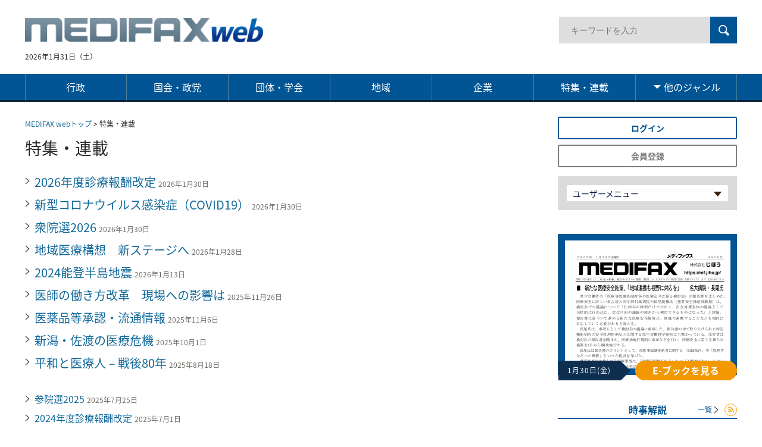

--- FILE ---
content_type: text/html; charset=utf-8
request_url: https://mf.jiho.jp/special?page=0%2C0
body_size: 9427
content:
<!DOCTYPE html>
<html  lang="ja" dir="ltr" prefix="og: http://ogp.me/ns# article: http://ogp.me/ns/article# book: http://ogp.me/ns/book# profile: http://ogp.me/ns/profile# video: http://ogp.me/ns/video# product: http://ogp.me/ns/product#">
<head>
 <script src="/sites/all/themes/medifax_web/php/ga_user_js.php"></script>

 <meta charset="utf-8" />
<link rel="shortcut icon" href="https://mf.jiho.jp/sites/all/themes/medifax_web/favicon.ico" type="image/vnd.microsoft.icon" />
<meta name="description" content="「MEDIFAX web」：医療・介護を中心に社会保障をめぐる制度・政策情報をインターネット経由で閲覧できる有料サービスです。" />
<meta name="robots" content="index, noodp, noydir" />
<meta name="referrer" content="unsafe-url" />
<link rel="canonical" href="https://mf.jiho.jp/special" />
<link rel="shortlink" href="https://mf.jiho.jp/special" />
<meta property="og:site_name" content="MEDIFAX web（メディファクス ウェブ） - 医療の総合情報サイト" />
<meta property="og:type" content="website" />
<meta property="og:url" content="https://mf.jiho.jp/special" />
<meta property="og:title" content="特集・連載一覧 | MEDIFAX web（メディファクス ウェブ） - 医療の総合情報サイト" />
<meta property="og:description" content="「MEDIFAX web」：医療・介護を中心に社会保障をめぐる制度・政策情報をインターネット経由で閲覧できる有料サービスです。" />
<meta property="og:image" content="https://mf.jiho.jp/sites/all/themes/medifax_web/images-source/medifax_web_logo_ogp.png" />
<meta property="og:locale" content="ja_JP" />

 <!-- Google Tag Manager -->
<script>(function(w,d,s,l,i){w[l]=w[l]||[];w[l].push({'gtm.start':
new Date().getTime(),event:'gtm.js'});var f=d.getElementsByTagName(s)[0],
j=d.createElement(s),dl=l!='dataLayer'?'&l='+l:'';j.async=true;j.src=
'https://www.googletagmanager.com/gtm.js?id='+i+dl;f.parentNode.insertBefore(j,f);
})(window,document,'script','dataLayer','GTM-PRLKMJX');</script>
<!-- End Google Tag Manager -->

<link rel="apple-touch-icon" sizes="180x180" href="https://mf.jiho.jp/sites/all/themes/medifax_web/apple-touch-icon.png">

 

   <meta property="og:article:author" content="じほう" />
 
  <title>特集・連載一覧 | MEDIFAX web（メディファクス ウェブ） - 医療の総合情報サイト</title>

      <meta name="MobileOptimized" content="width">
    <meta name="HandheldFriendly" content="true">
    <meta name="viewport" content="width=device-width">
  
  <link type="text/css" rel="stylesheet" href="https://mf.jiho.jp/sites/default/files/css/css_ISZH07p-kwb4WeRSsCHrTETyVqcASPeCD0PswybjDPQ.css" media="all" />
<link type="text/css" rel="stylesheet" href="https://mf.jiho.jp/sites/default/files/css/css_7LvM-xpIBJ51rDFCcHlObWlx7W8RY4BSoCS0JrF3JAM.css" media="all" />
<link type="text/css" rel="stylesheet" href="https://mf.jiho.jp/sites/default/files/css/css_3Eo1-Nb351vXSr34h7owGjwIFUBSpDd-rbpDsYTGh2Y.css" media="all" />


  <style>
  @import url("/sites/all/themes/medifax_web/css/master.css");
  @import url("/sites/all/themes/medifax_web/css/custom.css?time=202506241153");
  @import url("/sites/all/themes/medifax_web/css/gnav.css");
  @import url("/sites/all/themes/medifax_web/css/ebook_banner.css");
  @import url("/sites/all/themes/medifax_web/css/print.css") print;
 </style>
 

 <!--[if IE 9 ]>
 <script src="/sites/all/libraries/pdf.js/web/compatibility.js"></script>
 <script src="/sites/all/libraries/pdf.js/web/polyfill/polyfill.min.js"></script>
 <![endif]-->

 <script src="//ajax.aspnetcdn.com/ajax/jQuery/jquery-1.12.4.min.js"></script>
<script>window.jQuery || document.write("<script src='/sites/all/modules/jquery_update/replace/jquery/1.12/jquery.min.js'>\x3C/script>")</script>
<script src="https://mf.jiho.jp/sites/default/files/js/js_5AdFu5jREV8Rp28BJ4E2Qhd9-MtSXV-kkVP7sy1pmqA.js"></script>
<script src="https://mf.jiho.jp/sites/default/files/js/js_H7q2xORKmR9AN8Qx5spKEIBp7R_wG2apAswJoCUZY7I.js"></script>
<script src="https://mf.jiho.jp/sites/default/files/js/js_A1tX5LIJaJ12AwbsX1jxE9_a-zR9_OH5nHSB_1HL2d4.js"></script>
<script src="https://mf.jiho.jp/sites/default/files/js/js__hxwWk-h3znUcb5KY6I8lghmHlcoFCXEyp4eDDxzi3A.js"></script>
<script>jQuery.extend(Drupal.settings, {"basePath":"\/","pathPrefix":"","ajaxPageState":{"theme":"medifax_web","theme_token":"q-LDsCEe3ux8F4jduNyDfTPcKAB0sE_uwWCSIBzdSqU","js":{"\/\/ajax.aspnetcdn.com\/ajax\/jQuery\/jquery-1.12.4.min.js":1,"0":1,"misc\/jquery-html-prefilter-3.5.0-backport.js":1,"misc\/jquery.once.js":1,"misc\/drupal.js":1,"sites\/all\/modules\/jquery_update\/replace\/ui\/external\/jquery.cookie.js":1,"sites\/all\/modules\/panopoly_magic\/panopoly-magic.js":1,"public:\/\/languages\/ja_PlwRU-_1V2Sl9AIjQ_swV8Ztt9svjC2h55WIByWgRcc.js":1,"sites\/all\/modules\/authcache\/authcache.js":1},"css":{"modules\/system\/system.base.css":1,"modules\/system\/system.menus.css":1,"modules\/system\/system.messages.css":1,"modules\/system\/system.theme.css":1,"sites\/all\/modules\/calendar\/css\/calendar_multiday.css":1,"sites\/all\/modules\/date\/date_api\/date.css":1,"sites\/all\/modules\/date\/date_popup\/themes\/datepicker.1.7.css":1,"modules\/field\/theme\/field.css":1,"modules\/node\/node.css":1,"sites\/all\/modules\/panopoly_magic\/css\/panopoly-magic.css":1,"sites\/all\/modules\/panopoly_magic\/css\/panopoly-modal.css":1,"sites\/all\/modules\/radix_layouts\/radix_layouts.css":1,"modules\/search\/search.css":1,"modules\/user\/user.css":1,"sites\/all\/modules\/views\/css\/views.css":1,"sites\/all\/modules\/ckeditor\/css\/ckeditor.css":1,"profiles\/acquia\/modules\/ctools\/css\/ctools.css":1,"sites\/all\/modules\/panels\/css\/panels.css":1,"sites\/all\/modules\/views_table_highlighter\/views_table_highlighter.css":1,"sites\/all\/modules\/taxonomy_access\/taxonomy_access.css":1,"sites\/all\/modules\/content_type_extras\/css\/content_type_extras.css":1,"modules\/taxonomy\/taxonomy.css":1,"sites\/all\/themes\/medifax_web\/system.base.css":1,"sites\/all\/themes\/medifax_web\/system.menus.css":1,"sites\/all\/themes\/medifax_web\/system.messages.css":1,"sites\/all\/themes\/medifax_web\/system.theme.css":1,"sites\/all\/themes\/medifax_web\/comment.css":1,"sites\/all\/themes\/medifax_web\/node.css":1,"sites\/all\/themes\/medifax_web\/css\/styles.css":1}},"authcache":{"q":"special","cp":{"path":"\/","domain":".mf.jiho.jp","secure":false},"cl":1},"CToolsModal":{"modalSize":{"type":"scale","width":".9","height":".9","addWidth":0,"addHeight":0,"contentRight":25,"contentBottom":75},"modalOptions":{"opacity":".55","background-color":"#FFF"},"animationSpeed":"fast","modalTheme":"CToolsModalDialog","throbberTheme":"CToolsModalThrobber"},"panopoly_magic":{"pane_add_preview_mode":"single"},"better_exposed_filters":{"views":{"taxonomy":{"displays":{"special_date_time":{"filters":[]},"main_list_special":{"filters":[]},"faq_term_parents":{"filters":[]}}},"article":{"displays":{"right_oshirase":{"filters":[]},"right_kaisetsu":{"filters":[]},"right_column":{"filters":[]}}},"ebook":{"displays":{"panel_ebook_open_notuser":{"filters":[]}}},"adplanning":{"displays":{"right_top_adplanning":{"filters":[]},"right_bottom_adplanning":{"filters":[]}}},"adsales":{"displays":{"right_top_adsales":{"filters":[]},"right_bottom_adsales":{"filters":[]}}},"09__":{"displays":{"schedule_right_column":{"filters":[]}}}}},"currentPath":"special","currentPathIsAdmin":false});</script>

     <script src="/sites/all/themes/medifax_web/js/script.js"></script>
    <script src="/sites/all/themes/medifax_web/js/jquery.rwdImageMaps.min.js"></script>
    <script src="/sites/all/themes/medifax_web/js/lodash.min.js"></script>
    <script src="/sites/all/themes/medifax_web/js/jquery.e-calendar.js"></script>
    <script src="/sites/all/themes/medifax_web/js/custom.js?time=202506241153"></script>
 
    <!--[if IE]>
    <link rel="stylesheet" href="/sites/all/themes/medifax_web/css/ie.css">
    <![endif]-->
      <!--[if lt IE 9]>
    <script src="/sites/all/themes/zen/js/html5shiv.min.js"></script>
    <![endif]-->
  </head>
<body class="html not-front not-logged-in one-sidebar sidebar-second page-special i18n-ja section-special page-panels is-anonymous-user"  >

<!-- Google Tag Manager (noscript) -->
<noscript><iframe src="https://www.googletagmanager.com/ns.html?id=GTM-PRLKMJX"
height="0" width="0" style="display:none;visibility:hidden"></iframe></noscript>
<!-- End Google Tag Manager (noscript) -->
<div class="layout-wrapper">
            <p class="skip-link__wrapper">
            <a href="#main-menu" class="skip-link visually-hidden visually-hidden--focusable" id="skip-link">Jump to navigation</a>
        </p>
            <div class="layout__fluid">
    <div class="header__region region region-header">
    <div class="block block-block  first last odd" id="block-block-6">
      
  <header class="header" role="banner">
    <div class="layout-center">
      <p class="header__logo"><a href="/" title="ホーム" rel="home"><img src="/sites/all/themes/medifax_web/logo.png" alt="ホーム" class="header__logo-image"></a></p>
      <div id="sp-search-btn"><img src="/sites/all/themes/medifax_web/images-source/ico_search.png" alt="検索"></div>
      <div class="search-box" ><p></p><form action="/search/result" method="get"><input type="search" name="keyword" placeholder="キーワードを入力" title="サイト内検索"> <input type="submit" value="検索"></form><p></p></div>
      <div class="block block-block  block-block-2 first odd" id="block-block-2">
        <p class="time"><time datetime="2026-01-31">2026年1月31日（土）</time></p>
      </div>
    </div>

    <div class="header__region region region-header">
      <div class="block block-menu-block  block-menu-block-1 last even" role="navigation" id="block-menu-block-1">
        <div class="menu-block-wrapper menu-block-1 menu-name-menu-global-navigation parent-mlid-0 menu-level-1">

          <div class="menu-box-wrapper">
            <div class="menu-box-inner">
              <p class="menu-close-btn"><a href="#"><img src="/sites/all/themes/medifax_web/images-source/ico_14.png" alt="とじる"></a></p>
              <p class="header__logo"><a href="/" title="ホーム" rel="home"><img src="/sites/all/themes/medifax_web/logo.png" alt="ホーム" class="header__logo-image"></a></p>
              <ul class="login-list" id="js-sp-user-area-views1">
                <!-- sp追加箇所 -->
              </ul>

              <ul class="menu" id="js-sp-user-area-views2">
                <li id="menuListsGenre" class="genre js-genre-toggle is-active"><a class="genre-button toggle-button" href="#">ジャンル<span class="toggle-img"><img src="/sites/all/themes/medifax_web/images-source/arrow_12-sp.png" alt="とじる"></span></a>
                  <ul class="genre-list toggle-content">
                    <li class="menu__item is-leaf first leaf menu-mlid-2363"><a href="/genre/gyosei" class="menu__link"><span class="inner">行政</span></a></li>
                    <li class="menu__item is-leaf leaf menu-mlid-2364"><a href="/genre/seitou" class="menu__link"><span class="inner">国会・政党</span></a></li>
                    <li class="menu__item is-leaf leaf menu-mlid-2365"><a href="/genre/dantai" class="menu__link"><span class="inner">団体・学会</span></a></li>
                    <li class="menu__item is-leaf leaf menu-mlid-2366"><a href="/genre/tiiki" class="menu__link"><span class="inner">地域</span></a></li>
                    <li class="menu__item is-leaf leaf menu-mlid-2367"><a href="/genre/kigyo" class="menu__link"><span class="inner">企業</span></a></li>
                    <li class="menu__item is-leaf leaf menu-mlid-2368"><a href="/special/" class="menu__link"><span class="inner">特集・連載</span></a></li>
                    <li class="menu__item is-leaf leaf active menu-mlid-2369 menuparent" id="gnaviOthers">
                      <a href="#" class="menu__link menuparent"><span class="inner">他のジャンル</span></a>
                      <ul class="is-hidden">
                        <li id="menu-3428-1" class="menu__item"><a href="/kikou/" class="menu__link"><span class="inner">寄稿</span></a></li>
                        <li id="menu-3429-1" class="menu__item"><a href="/genre/column" class="menu__link"><span class="inner">聴診記</span></a></li>
                        <li id="menu-3430-1" class="menu__item"><a href="/genre/kaisetsu" class="menu__link"><span class="inner">時事解説</span></a></li>
                        <li id="menu-3431-1" class="menu__item"><a href="/document" class="menu__link"><span class="inner">資料</span></a></li>
                      </ul>
                    </li>
                  </ul>
                </li>
                                <!-- sp追加箇所 -->
              </ul>
                            <ul class="menu" id="js-sp-user-area-views2--sp">
                <li class="menu__item is-leaf first leaf menu-mlid-2363"><a href="/genre/gyosei" class="menu__link"><span class="inner">行政</span></a></li>
                <li class="menu__item is-leaf leaf menu-mlid-2364"><a href="/genre/seitou" class="menu__link"><span class="inner">国会・政党</span></a></li>
                <li class="menu__item is-leaf leaf menu-mlid-2365"><a href="/genre/dantai" class="menu__link"><span class="inner">団体・学会</span></a></li>
                <li class="menu__item is-leaf leaf menu-mlid-2369 menuparent" id="gnaviOthers__sp">

                  <a href="#" class="menu__link menuparent"><span class="inner">他のジャンル</span></a>
                  <ul class="is-hidden">
                    <li id="menu-2366-1" class="menu__item"><a href="/genre/tiiki" class="menu__link"><span class="inner">地域</span></a></li>
                    <li id="menu-2367-1" class="menu__item"><a href="/genre/kigyo" class="menu__link"><span class="inner">企業</span></a></li>
                    <li id="menu-2368-1" class="menu__item"><a href="/special/" class="menu__link"><span class="inner">特集・連載</span></a></li>
                    <li id="menu-3428-1" class="menu__item"><a href="/kikou/" class="menu__link"><span class="inner">寄稿</span></a></li>
                    <li id="menu-3429-1" class="menu__item"><a href="/genre/column" class="menu__link"><span class="inner">聴診記</span></a></li>
                    <li id="menu-3430-1" class="menu__item"><a href="/genre/kaisetsu" class="menu__link"><span class="inner">時事解説</span></a></li>
                    <li id="menu-3431-1" class="menu__item"><a href="/document" class="menu__link"><span class="inner">資料</span></a></li>
                  </ul>
                </li>

                                <!-- sp追加箇所 -->
              </ul>
            </div>
          </div>

          <button type="button" class="global-navigation-btn"></button>

          <ul class="login-list" id="js-sp-user-area-views1">
            <!-- sp追加箇所 -->
          </ul>

        </div>
      </div>
    </div>
  </header>
</div>



  </div>
</div>
<div class="layout-center">

  <div class="layout-3col layout-swap">

    <main class="layout-3col__left-content" role="main">
      <div>
                                                  <ul class="action-links"></ul>
                



<div class="topic-path">
    <p><a href="/">MEDIFAX webトップ</a> &gt; 特集・連載</p>
</div>


<div class="pane-views-nk-normal-content">
    <h1 class="title1-ty-01">特集・連載</h1>

    <div class="view-content">

        <ul class="link-list-01">
        
    
  
  <li class="date_strong">
    <a href="/special/2026%E5%B9%B4%E5%BA%A6%E8%A8%BA%E7%99%82%E5%A0%B1%E9%85%AC%E6%94%B9%E5%AE%9A">2026年度診療報酬改定</a>
    <div class="views-field views-field-changed">
        <span class="field-content"><span class="date-display-single">2026年1月30日 </span></span>
    </div>
</li>

  <li class="date_strong">
    <a href="/special/%E6%96%B0%E5%9E%8B%E3%82%B3%E3%83%AD%E3%83%8A%E3%82%A6%E3%82%A4%E3%83%AB%E3%82%B9%E6%84%9F%E6%9F%93%E7%97%87%EF%BC%88covid19%EF%BC%89">新型コロナウイルス感染症（COVID19）</a>
    <div class="views-field views-field-changed">
        <span class="field-content"><span class="date-display-single">2026年1月30日 </span></span>
    </div>
</li>

  <li class="date_strong">
    <a href="/special/%E8%A1%86%E9%99%A2%E9%81%B82026">衆院選2026</a>
    <div class="views-field views-field-changed">
        <span class="field-content"><span class="date-display-single">2026年1月30日 </span></span>
    </div>
</li>

  <li class="date_strong">
    <a href="/special/%E5%9C%B0%E5%9F%9F%E5%8C%BB%E7%99%82%E6%A7%8B%E6%83%B3%E3%80%80%E6%96%B0%E3%82%B9%E3%83%86%E3%83%BC%E3%82%B8%E3%81%B8">地域医療構想　新ステージへ</a>
    <div class="views-field views-field-changed">
        <span class="field-content"><span class="date-display-single">2026年1月28日 </span></span>
    </div>
</li>

  <li class="date_strong">
    <a href="/special/2024%E8%83%BD%E7%99%BB%E5%8D%8A%E5%B3%B6%E5%9C%B0%E9%9C%87">2024能登半島地震</a>
    <div class="views-field views-field-changed">
        <span class="field-content"><span class="date-display-single">2026年1月13日 </span></span>
    </div>
</li>

  <li class="date_strong">
    <a href="/special/%E5%8C%BB%E5%B8%AB%E3%81%AE%E5%83%8D%E3%81%8D%E6%96%B9%E6%94%B9%E9%9D%A9%E3%80%80%E7%8F%BE%E5%A0%B4%E3%81%B8%E3%81%AE%E5%BD%B1%E9%9F%BF%E3%81%AF">医師の働き方改革　現場への影響は</a>
    <div class="views-field views-field-changed">
        <span class="field-content"><span class="date-display-single">2025年11月26日 </span></span>
    </div>
</li>

  <li class="date_strong">
    <a href="/special/%E5%8C%BB%E8%96%AC%E5%93%81%E7%AD%89%E6%89%BF%E8%AA%8D%E3%83%BB%E6%B5%81%E9%80%9A%E6%83%85%E5%A0%B1">医薬品等承認・流通情報</a>
    <div class="views-field views-field-changed">
        <span class="field-content"><span class="date-display-single">2025年11月6日 </span></span>
    </div>
</li>

  <li class="date_strong">
    <a href="/special/%E6%96%B0%E6%BD%9F%E3%83%BB%E4%BD%90%E6%B8%A1%E3%81%AE%E5%8C%BB%E7%99%82%E5%8D%B1%E6%A9%9F">新潟・佐渡の医療危機</a>
    <div class="views-field views-field-changed">
        <span class="field-content"><span class="date-display-single">2025年10月1日 </span></span>
    </div>
</li>

  <li class="date_strong">
    <a href="/special/%E5%B9%B3%E5%92%8C%E3%81%A8%E5%8C%BB%E7%99%82%E4%BA%BA%EF%BC%8D%E6%88%A6%E5%BE%8C80%E5%B9%B4">平和と医療人－戦後80年</a>
    <div class="views-field views-field-changed">
        <span class="field-content"><span class="date-display-single">2025年8月18日 </span></span>
    </div>
</li>

  <li >
    <a href="/special/%E5%8F%82%E9%99%A2%E9%81%B82025">参院選2025</a>
    <div class="views-field views-field-changed">
        <span class="field-content"><span class="date-display-single">2025年7月25日 </span></span>
    </div>
</li>

  <li >
    <a href="/special/2024%E5%B9%B4%E5%BA%A6%E8%A8%BA%E7%99%82%E5%A0%B1%E9%85%AC%E6%94%B9%E5%AE%9A">2024年度診療報酬改定</a>
    <div class="views-field views-field-changed">
        <span class="field-content"><span class="date-display-single">2025年7月1日 </span></span>
    </div>
</li>

  <li >
    <a href="/special/%E7%AC%AC159%E5%9B%9E%E6%97%A5%E6%9C%AC%E5%8C%BB%E5%B8%AB%E4%BC%9A%E5%AE%9A%E4%BE%8B%E4%BB%A3%E8%AD%B0%E5%93%A1%E4%BC%9A">第159回日本医師会定例代議員会</a>
    <div class="views-field views-field-changed">
        <span class="field-content"><span class="date-display-single">2025年6月22日 </span></span>
    </div>
</li>

  <li >
    <a href="/special/%E7%AC%AC158%E5%9B%9E%E6%97%A5%E6%9C%AC%E5%8C%BB%E5%B8%AB%E4%BC%9A%E8%87%A8%E6%99%82%E4%BB%A3%E8%AD%B0%E5%93%A1%E4%BC%9A">第158回日本医師会臨時代議員会</a>
    <div class="views-field views-field-changed">
        <span class="field-content"><span class="date-display-single">2025年3月30日 </span></span>
    </div>
</li>

  <li >
    <a href="/special/%E7%97%85%E9%99%A2%E7%B5%A6%E9%A3%9F%E6%9C%80%E5%89%8D%E7%B7%9A">病院給食最前線</a>
    <div class="views-field views-field-changed">
        <span class="field-content"><span class="date-display-single">2025年3月26日 </span></span>
    </div>
</li>

  <li >
    <a href="/special/%E8%A1%86%E9%99%A2%E9%81%B82024">衆院選2024</a>
    <div class="views-field views-field-changed">
        <span class="field-content"><span class="date-display-single">2024年11月15日 </span></span>
    </div>
</li>

  <li >
    <a href="/special/%E6%96%B0%E5%B0%82%E9%96%80%E5%8C%BB%E5%88%B6%E5%BA%A6%E3%80%80%E5%B1%B1%E7%A9%8D%E3%81%99%E3%82%8B%E8%AA%B2%E9%A1%8C">新専門医制度　山積する課題</a>
    <div class="views-field views-field-changed">
        <span class="field-content"><span class="date-display-single">2024年9月9日 </span></span>
    </div>
</li>

  <li >
    <a href="/special/%E7%AC%AC157%E5%9B%9E%E6%97%A5%E6%9C%AC%E5%8C%BB%E5%B8%AB%E4%BC%9A%E8%87%A8%E6%99%82%E4%BB%A3%E8%AD%B0%E5%93%A1%E4%BC%9A">第157回日本医師会臨時代議員会</a>
    <div class="views-field views-field-changed">
        <span class="field-content"><span class="date-display-single">2024年6月23日 </span></span>
    </div>
</li>

  <li >
    <a href="/special/%E3%83%88%E3%83%AA%E3%83%97%E3%83%AB%E6%94%B9%E5%AE%9A%E3%80%80%E5%90%84%E5%85%9A%E8%AD%B0%E5%93%A1%E3%81%AB%E8%81%9E%E3%81%8F">トリプル改定　各党議員に聞く</a>
    <div class="views-field views-field-changed">
        <span class="field-content"><span class="date-display-single">2024年6月7日 </span></span>
    </div>
</li>

  <li >
    <a href="/special/%E7%AC%AC155%E5%9B%9E%E6%97%A5%E6%9C%AC%E5%8C%BB%E5%B8%AB%E4%BC%9A%E8%87%A8%E6%99%82%E4%BB%A3%E8%AD%B0%E5%93%A1%E4%BC%9A">第155回日本医師会臨時代議員会</a>
    <div class="views-field views-field-changed">
        <span class="field-content"><span class="date-display-single">2024年3月31日 </span></span>
    </div>
</li>

  <li >
    <a href="/special/%E7%AC%AC154%E5%9B%9E%E6%97%A5%E6%9C%AC%E5%8C%BB%E5%B8%AB%E4%BC%9A%E5%AE%9A%E4%BE%8B%E4%BB%A3%E8%AD%B0%E5%93%A1%E4%BC%9A">第154回日本医師会定例代議員会 </a>
    <div class="views-field views-field-changed">
        <span class="field-content"><span class="date-display-single">2023年6月25日 </span></span>
    </div>
</li>


  <h2 class="element-invisible">ページ</h2><div class="item-list"><ul class="pager"><li class="pager-current first">1</li>
<li class="pager-item"><a title="2ページへ" href="/special?page=0%2C1">2</a></li>
<li class="pager-item"><a title="3ページへ" href="/special?page=0%2C2">3</a></li>
<li class="pager-item"><a title="4ページへ" href="/special?page=0%2C3">4</a></li>
<li class="pager-next"><a href="/special?page=0%2C1">次</a></li>
<li class="pager-last last"><a href="/special?page=0%2C3">最後</a></li>
</ul></div>

        </ul>

    </div>
</div>
      </div>
    </main>

    <aside class="layout-3col__right-sidebar" role="complementary">
      
<div class="block block-panels-mini  block-panels-mini-right-column last even" id="block-panels-mini-right-column">

      
  <section class="panel-display panel-1col-clean clearfix mini-panel-right_column" id="mini-panel-right_column">
  <div class="panel-pane pane-block pane-block-29 pane-block"  >
    
    <div class="pane-content">
        <div id="js-pc-user-login">
<!-- pc追加箇所 --></div>
<div class="block block-views block-views-genre-list-block is-sidenav-hidden-sp">
<div class="view view-genre-list view-id-genre_list view-display-id-block view-dom-id-26bc17460e915dc039e66cd5edfbc149">
<div class="view-content">
<div class="views-row views-row-1 views-row-odd views-row-first views-row-last">
<div class="pane-views-nk-login">
<div id="js-pc-user-area-views1">
<!-- pc追加箇所 --></div>
<div class="field-content">
<ul class="toggle js-login-toggle">
<li>
<p><a class="toggle-button" href="#">ユーザーメニュー<span class="toggle-img"><img alt="ひらく" src="/sites/all/themes/medifax_web/images-source/arrow_09.png" title="ひらく" /></span></a></p>
<div class="toggle-content" style="z-index: 10;">
<ul class="toggle-menu" id="js-pc-user-area-views2">
<!-- pc追加箇所 --></ul>
</div>
</li>
</ul>
</div>
</div>
</div>
</div>
</div>
</div>
    </div>

</div><div class="panel-pane pane-views-panes pane-ebook-panel-ebook-open-notuser pane-ebook-panel-ebook-open"  >
    
    <div class="pane-content">
                        <a href="#modal-ebook" class="ebook-open js-modal" tabindex="-1">
            <i class="ebook-open-btn"></i>
            <span class="ebook-open-img"><img src="https://mf.jiho.jp/sites/default/files/ebook/20260130-9620%E5%8F%B7.png" width="278" height="215" /></span>
            <span class="ebook-open-date"><span class="date-display-single">1月30日(金)</span></span>
            <span class="ebook-show-button">E-ブックを見る</span>
        </a>
        <!-- ▼モーダル -->
        <div class="modal-overlay" tabindex="0">
            <div id="modal-ebook" class="modal">
                <div class="modal-innner" style="margin-top: 287px; margin-bottom: 287px;">
                    <p class="modal-close-btn"><a href="#"><img src="/sites/all/themes/medifax_web/images-source/ico_14.png" alt="" title=""></a></p>
                    <p>Eブックは会員様限定の機能となります</p>
                    <ul class="btn-link-list-01">
                        <li><a href="/user/login/" class="button-ty-03 login"><span class="inner">ログイン</span></a></li>
                        <li><a href="/pr/index.html#plan" class="button-ty-03 toll" target="_blank"><span class="inner">会員登録</span></a></li>
                    </ul>
                </div>
            </div>
        </div>
        <!-- モーダル▲ -->
    </div>
</div>
<div class="block block-views  block-views-genre-list-block even" id="block-views-genre-list-block">

    <h2 class="block__title">
      時事解説      <a href="/genre/kaisetsu/" class="pane__title-link">一覧</a>
      <a href="/genre/13/rss.xml" class="pane__title-rss"><span class="mdi mdi-rss"></span></a>
    </h2>

    
    
  
  <div class="view view-genre-list view-id-genre_list view-display-id-block view-dom-id-26bc17460e915dc039e66cd5edfbc149">

    <div class="view-content">
        <div class="views-row views-row-1 views-row-odd views-row-first views-row-last">

            <div class="views-field views-field-title">
                    <span class="field-content">
                        <a href="/article/265413">「医療経営改革課」を新設、生産性向上は“待ったなし”</a>
                    </span>
            </div>
            <div class="field-content">
                <!--    margin: 5px 10px 5px 0; に修正-->
                <div class="views-field views-field-field-toppage-image">
                  <div class="field-content special-list-thumbnail">
                    
<div class="field-image-toppage">
        <div class="field-items">
                    <div class="field-item even"><a href="/article/265413"><img src="https://mf.jiho.jp/sites/default/files/styles/thumbnail/public/mf_new/Building/HMLW/%E5%8E%9A%E5%8A%B4%E7%9C%81_%E7%9C%8B%E6%9D%BF02_2020.jpg?itok=33_QlZe0" width="180" height="120" alt="" /></a></div>
            </div>
</div>
                  </div>
                </div>

                <p> 　厚生労働省は今夏、医療分野の生産性向上促進に向けた体制強化として、医政局に「医療経営改革課（仮称）<a href="/article/265413"> ...続き</a>                </p>
            </div>
        </div>
    </div>

</div>




</div>
<div class="block block-views  block-views-genre-list-block even" id="block-views-genre-list-block">
    <h2 class="block__title">
      聴診記      <a href="/genre/column/" class="pane__title-link">一覧</a>
      <a href="/genre/14/rss.xml" class="pane__title-rss"><span class="mdi mdi-rss"></span></a>
    </h2>
    
    
  
  <div class="view view-genre-list view-id-genre_list view-display-id-block view-dom-id-26bc17460e915dc039e66cd5edfbc149">

    <div class="view-content">
        <div class="views-row views-row-1 views-row-odd views-row-first views-row-last">

            <div class="views-field views-field-title">
                    <span class="field-content">
                        <a href="/article/265394">食べる楽しみを守るため</a>
                    </span>
            </div>
            <div class="field-content">
                <!--    margin: 5px 10px 5px 0; に修正-->
                <div class="views-field views-field-field-toppage-image">
                  <div class="field-content special-list-thumbnail">
                    
<div class="field-image-toppage">
        <div class="field-items">
                    <div class="field-item even"><a href="/article/265394"><img src="https://mf.jiho.jp/sites/default/files/styles/thumbnail/public/mf_new/column/260131column_top.jpg?itok=u6xshjis" width="180" height="120" alt="" /></a></div>
            </div>
</div>
                  </div>
                </div>

                <p> 　食材費の高騰が介護保険施設の調理部門を悩ませ続けている。総務省が発表した2025年の消費者物価指数<a href="/article/265394"> ...続き</a>                </p>
            </div>
        </div>
    </div>

</div>



</div>
<div class="block block-views  block-views-right-ad-block" id="block-views-right-ad-block">
    
    
  
  <div class="view view-right-ad view-id-right_ad view-display-id-block pane-views-nk-special-top-side-banner">
    <div class="view-content">
        <div class="views-row views-row-1 views-row-odd views-row-first views-row-last">

            <div class="views-field views-field-field-ad-image-link">
                <div class="field-content"><div class="item-list">
                        <ul>
                                                        <li class="first last">
                                                                <a id="UA_banner_click_banner_right_top_【バナー】衆院選2026" class="UA_banner_click" href="https://mf.jiho.jp/special/%E8%A1%86%E9%99%A2%E9%81%B82026">
  <img src="https://mf.jiho.jp/sites/default/files/mf/adplanning/2026/01/2601_banner%E8%A1%86%E9%99%A2%E9%81%B82026.jpg" width="300" height="87" alt="" /></a>
                                <script>
                                    dataLayer.push({'event': 'UA_banner_view_banner_right_top_【バナー】衆院選2026'});
                                </script>
                            </li>
                                                                                </ul>
                    </div>
                </div>
            </div>
        </div>
    </div>
</div>
  <div class="view view-right-ad view-id-right_ad view-display-id-block pane-views-nk-special-top-side-banner">
    <div class="view-content">
        <div class="views-row views-row-1 views-row-odd views-row-first views-row-last">

            <div class="views-field views-field-field-ad-image-link">
                <div class="field-content"><div class="item-list">
                        <ul>
                                                        <li class="first last">
                                                                <a id="UA_banner_click_banner_right_top_特集・連載" class="UA_banner_click" href="https://mf.jiho.jp/special/">
  <img src="https://mf.jiho.jp/sites/default/files/mf/adplanning/2022/03/2203%E7%89%B9%E9%9B%86%E3%83%BB%E9%80%A3%E8%BC%89_300_69.jpg" width="300" height="69" alt="" /></a>
                                <script>
                                    dataLayer.push({'event': 'UA_banner_view_banner_right_top_特集・連載'});
                                </script>
                            </li>
                                                                                </ul>
                    </div>
                </div>
            </div>
        </div>
    </div>
</div>
  <div class="view view-right-ad view-id-right_ad view-display-id-block pane-views-nk-special-top-side-banner">
    <div class="view-content">
        <div class="views-row views-row-1 views-row-odd views-row-first views-row-last">

            <div class="views-field views-field-field-ad-image-link">
                <div class="field-content"><div class="item-list">
                        <ul>
                                                        <li class="first last">
                                                                <a id="UA_banner_click_banner_right_top_寄稿" class="UA_banner_click" href="https://mf.jiho.jp/kikou/">
  <img src="https://mf.jiho.jp/sites/default/files/mf/adplanning/2022/03/2203%E5%AF%84%E7%A8%BF_300_69.jpg" width="300" height="69" alt="" /></a>
                                <script>
                                    dataLayer.push({'event': 'UA_banner_view_banner_right_top_寄稿'});
                                </script>
                            </li>
                                                                                </ul>
                    </div>
                </div>
            </div>
        </div>
    </div>
</div>
  <div class="view view-right-ad view-id-right_ad view-display-id-block pane-views-nk-special-top-side-banner">
    <div class="view-content">
        <div class="views-row views-row-1 views-row-odd views-row-first views-row-last">

            <div class="views-field views-field-field-ad-image-link">
                <div class="field-content"><div class="item-list">
                        <ul>
                                                        <li class="first last">
                                                                <a id="UA_banner_click_banner_right_top_【バナー201810】無料トライアル・メール会員受付中" class="UA_banner_click" href="https://mf.jiho.jp/pr/index.html#plan" target="_blank">
  <img src="https://mf.jiho.jp/sites/default/files/mf/adplanning/2018/10/1810%E7%84%A1%E6%96%99%E3%83%88%E3%83%A9%E3%82%A4%E3%82%A2%E3%83%AB%E3%83%BB%E3%83%A1%E3%83%BC%E3%83%AB%E4%BC%9A%E5%93%A1%E5%8F%97%E4%BB%98%E4%B8%AD.jpg" width="300" height="116" alt="" /></a>
                                <script>
                                    dataLayer.push({'event': 'UA_banner_view_banner_right_top_【バナー201810】無料トライアル・メール会員受付中'});
                                </script>
                            </li>
                                                                                </ul>
                    </div>
                </div>
            </div>
        </div>
    </div>
</div>



</div><div class="block block-views  block-views-right-ad-block" id="block-views-right-ad-block">
    
    
  
  <div class="view view-right-ad view-id-right_ad view-display-id-block pane-views-nk-special-top-side-banner">
    <div class="view-content">
        <div class="views-row views-row-1 views-row-odd views-row-first views-row-last">

            <div class="views-field views-field-field-ad-image-link">
                <div class="field-content"><div class="item-list">
                        <ul>
                                                        <li class="first last">
                                                                <a id="UA_banner_click_banner_right_top_診療報酬・薬価基準（令和7年）" class="UA_banner_click" href="https://www.jiho.co.jp/blogs/jiho-select/r7-yakka" target="_blank">
  <img src="https://mf.jiho.jp/sites/default/files/mf/adbanner/2025/07/%E8%96%AC%E4%BE%A1%E4%BB%A4%E5%92%8C7%E5%B9%B48%E6%9C%88_MFW.jpg" width="300" height="60" alt="" /></a>
                                <script>
                                    dataLayer.push({'event': 'UA_banner_view_banner_right_top_診療報酬・薬価基準（令和7年）'});
                                </script>
                            </li>
                                                                                </ul>
                    </div>
                </div>
            </div>
        </div>
    </div>
</div>
  <div class="view view-right-ad view-id-right_ad view-display-id-block pane-views-nk-special-top-side-banner">
    <div class="view-content">
        <div class="views-row views-row-1 views-row-odd views-row-first views-row-last">

            <div class="views-field views-field-field-ad-image-link">
                <div class="field-content"><div class="item-list">
                        <ul>
                                                        <li class="first last">
                                                                <a id="UA_banner_click_banner_right_top_治療薬ハンドブック2026" class="UA_banner_click" href="https://www.jiho.co.jp/products/56877" target="_blank">
  <img src="https://mf.jiho.jp/sites/default/files/mf/adbanner/2025/11/%E3%83%A1%E3%83%87%E3%82%A3_%E6%B2%BB%E7%99%82%E8%96%AC2026%E3%83%90%E3%83%8A%E3%83%BC_%E5%90%84%E5%AA%92%E4%BD%93.jpg" width="300" height="60" alt="" /></a>
                                <script>
                                    dataLayer.push({'event': 'UA_banner_view_banner_right_top_治療薬ハンドブック2026'});
                                </script>
                            </li>
                                                                                </ul>
                    </div>
                </div>
            </div>
        </div>
    </div>
</div>
  <div class="view view-right-ad view-id-right_ad view-display-id-block pane-views-nk-special-top-side-banner">
    <div class="view-content">
        <div class="views-row views-row-1 views-row-odd views-row-first views-row-last">

            <div class="views-field views-field-field-ad-image-link">
                <div class="field-content"><div class="item-list">
                        <ul>
                                                        <li class="first last">
                                                                <a id="UA_banner_click_banner_right_top_医師のための保険診療入門2024" class="UA_banner_click" href="https://ishtai-r06.jiho.jp/consent/" target="_blank">
  <img src="https://mf.jiho.jp/sites/default/files/mf/adbanner/2024/09/202409MFW_%E5%8C%BB%E5%B8%AB%E3%81%AE%E3%81%9F%E3%82%81%E3%81%AE%E4%BF%9D%E9%99%BA%E8%A8%BA%E7%99%82%E5%85%A5%E9%96%80%202024.jpg" width="300" height="60" alt="" /></a>
                                <script>
                                    dataLayer.push({'event': 'UA_banner_view_banner_right_top_医師のための保険診療入門2024'});
                                </script>
                            </li>
                                                                                </ul>
                    </div>
                </div>
            </div>
        </div>
    </div>
</div>



</div><div class="panel-pane pane-block pane-block-14 pane-block"  >
    
    <div class="pane-content">
        <div class="side-calendar"><div id="js-side-calendar"></div></div>
<script>
    jQuery(function($) {
        $('#js-side-calendar').eCalendar({
            url: '/article/monthly/date/index.json'
        });
    });
</script>    </div>

</div><div class="panel-pane pane-block pane-block-5 pane-block"  >
    
    <div class="pane-content">
        <div class="block block-statistics  block-statistics-popular even pane-views-nk-special-top-ranking" role="navigation" id="block-statistics-popular">
            <h2 class="block__title">Ranking</h2>
            <div class="ranking-tab js-tab">
                <div>
                    <ul class="ranking-tab-nav">
                        <li><a href="#tab-01">Daily</a></li>
                        <li><a href="#tab-02">Weekly</a></li>
                    </ul>
                </div>
                <div class="ranking-tab-contentarea">
                    <div class="ranking-tab-content" id="tab-01">

                        <ol class="ranking-list js-analytics-ranking"></ol>
                        <script>
                            (function ($) {

                                //データを取得
                                $.ajax({
                                    type: 'GET',
                                    url: '/json/analytics_ranking_daily',
                                    dataType: 'json'
                                }).then(
                                    function (data) {
                                        $('.js-analytics-ranking').append(data);
                                    },
                                    function () {
                                        $('.js-analytics-ranking').append('<li>  <p style="padding-left:10px">データを取得できませんでした。</p> </li>');
                                    }
                                );

                            }(jQuery));
                        </script>

                    </div>

                    <div class="ranking-tab-content" id="tab-02">
                        <ol class="ranking-list js-analytics-ranking_weekly"></ol>
                        <script>
                            (function ($) {

                                //データを取得
                                $.ajax({
                                    type: 'GET',
                                    url: '/json/analytics_ranking_weekly',
                                    dataType: 'json'
                                }).then(
                                    function (data) {
                                        $('.js-analytics-ranking_weekly').append( data );
                                    },
                                    function () {
                                        $('.js-analytics-ranking_weekly').append('<li> <p style="padding-left:10px">データを取得できませんでした。</p> </li>');
                                    }
                                );

                            }(jQuery));
                        </script>
                    </div>
                </div><!--/.tab-contentarea-->
            </div><!--/.tab-->
        </div>

    </div>

</div>
<div class="block block-views  block-views-right-ad-block" id="block-views-right-ad-block">
    
    
  
  <div class="view view-right-ad view-id-right_ad view-display-id-block pane-views-nk-special-top-side-banner">
    <div class="view-content">
        <div class="views-row views-row-1 views-row-odd views-row-first views-row-last">

            <div class="views-field views-field-field-ad-image-link">
                <div class="field-content"><div class="item-list">
                        <ul>
                                                        <li class="first last">
                                                                <a id="UA_banner_click_banner_right_bottom_日刊薬業" class="UA_banner_click" href="https://nk.jiho.jp/" target="_blank">
  <img src="https://mf.jiho.jp/sites/default/files/mf/adbanner/2018/09/%E6%97%A5%E5%88%8A%E8%96%AC%E6%A5%AD%E3%83%90%E3%83%8A%E3%83%BC300_60.jpg" width="300" height="60" alt="" /></a>
                                <script>
                                    dataLayer.push({'event': 'UA_banner_view_banner_right_bottom_日刊薬業'});
                                </script>
                            </li>
                                                                                </ul>
                    </div>
                </div>
            </div>
        </div>
    </div>
</div>
  <div class="view view-right-ad view-id-right_ad view-display-id-block pane-views-nk-special-top-side-banner">
    <div class="view-content">
        <div class="views-row views-row-1 views-row-odd views-row-first views-row-last">

            <div class="views-field views-field-field-ad-image-link">
                <div class="field-content"><div class="item-list">
                        <ul>
                                                        <li class="first last">
                                                                <a id="UA_banner_click_banner_right_bottom_PHARMACY NEWSBREAK" class="UA_banner_click" href="http://pnb.jiho.jp/" target="_blank">
  <img src="https://mf.jiho.jp/sites/default/files/mf/adplanning/2018/09/PNB%E3%83%90%E3%83%8A%E3%83%BC300_60.jpg" width="300" height="60" alt="" /></a>
                                <script>
                                    dataLayer.push({'event': 'UA_banner_view_banner_right_bottom_PHARMACY NEWSBREAK'});
                                </script>
                            </li>
                                                                                </ul>
                    </div>
                </div>
            </div>
        </div>
    </div>
</div>
  <div class="view view-right-ad view-id-right_ad view-display-id-block pane-views-nk-special-top-side-banner">
    <div class="view-content">
        <div class="views-row views-row-1 views-row-odd views-row-first views-row-last">

            <div class="views-field views-field-field-ad-image-link">
                <div class="field-content"><div class="item-list">
                        <ul>
                                                        <li class="first last">
                                                                <a id="UA_banner_click_banner_right_bottom_【バナー】PJ12月3日リニューアル20181203掲載" class="UA_banner_click" href="http://pj.jiho.jp/" target="_blank">
  <img src="https://mf.jiho.jp/sites/default/files/mf/adplanning/2018/11/2018%E3%83%AA%E3%83%8B%E3%83%A5%E3%83%BC%E3%82%A2%E3%83%AB%E5%BE%8C%E4%BB%96%E5%AA%92%E4%BD%93%E7%94%A8PJ%E3%83%90%E3%83%8A%E3%83%BC300_60_0.jpg" width="300" height="60" alt="" /></a>
                                <script>
                                    dataLayer.push({'event': 'UA_banner_view_banner_right_bottom_【バナー】PJ12月3日リニューアル20181203掲載'});
                                </script>
                            </li>
                                                                                </ul>
                    </div>
                </div>
            </div>
        </div>
    </div>
</div>



</div></section>

</div>
    </aside>

  </div>
</div>

<div class="layout__fluid ">
    <footer class="footer region region-footer" role="contentinfo">
    <div class="footer-content-wrapper">
    <div class="block block-block  block-block-3 first last odd" id="block-block-3">

      
    <a href="#top" class="back-top-link" id="main-content">ページの先頭へ</a>
<div class="footer-block-list">
 <div class="genre">
  <ul class="footer-link-list">
   <li><a href="/pr">MEDIFAX webとは</a></li>
   <li><a href="/faq">FAQ</a></li>
   <li><a href="/inquiry">お問い合わせ</a></li>
  </ul>
 </div>
 <div class="help">
  <ul class="footer-link-list ">
   <li><a href="http://www.jiho.co.jp/pages/corporate" target="_blank">会社案内</a></li>
   <li><a href="http://www.jiho.co.jp/policies/privacy-policy" target="_blank">個人情報保護</a></li>
   <li><a href="/linkpolicy">リンクポリシー</a></li>
   <li><a href="/sitepolicy">サイトポリシー</a></li>
   <li><a href="/copyright">利用規約</a></li>
   <li><a href="/sitemap">サイトマップ</a></li>
  </ul>
 </div>
</div>
<div class="footer-info">
 <p class="copyright"><small>All documents,images and photographs contained in this site belong to JIHO,Inc.<br>
   Use of these documents, images and photographs is strictly prohibited.<br>Copyright (C) JIHO,Inc.</small></p>
<p class="footer-banner"><img src="/sites/all/themes/medifax_web/images-source/jiho-logo.png" alt="株式会社 じほう" class="screen-logo"><img src="/sites/all/themes/medifax_web/images-source/jiho-logo-print.png" alt="株式会社 じほう" class="print-logo"></p>
</div>
</div>
    </div>
  </footer>
</div>




     <script>
        (function ($) {
            $(document).ready(function(e) {
                $('img[usemap]').rwdImageMaps();
            })
        }(jQuery));
    </script>
     </div>



</body>
</html>




--- FILE ---
content_type: text/css
request_url: https://mf.jiho.jp/sites/all/themes/medifax_web/css/master.css
body_size: 17461
content:
@charset "UTF-8";
@import url(//fonts.googleapis.com/earlyaccess/notosansjapanese.css);
@import url(//code.ionicframework.com/ionicons/2.0.1/css/ionicons.min.css);
@import url(//cdn.materialdesignicons.com/2.4.85/css/materialdesignicons.min.css);
@import url(//fonts.googleapis.com/icon?family=Material+Icons);
html {
  font-family: "Noto Sans Japanese","MS PGothic", "Meiryo", "Hiragino Kaku Gothic ProN", "MS PGothic", verdana, arial, sans-serif; }
  html.fixed {
    position: fixed; }

body {
  overflow-x: hidden;
  width: 100%;
  max-width: 100%;
  color: #2b2a28; }

h2, h3, h4, p, ol, ul {
  margin: 0;
  padding: 0; }

ol li, ul li {
  list-style: none; }

dl {
  margin: 0;
  padding: 0; }
  dl dt, dl dd {
    margin: 0;
    padding: 0; }

a {
  color: #12699b; }
  a:visited {
    color: #6a3884; }

figure {
  margin: 0;
  padding: 0; }

.layout-wrapper {
  position: relative; }

.layout-center {
  max-width: 1196px;
  padding: 0; }

.layout__fluid, .layout-3col, .layout-3col__full {
  margin: 0;
  padding: 0; }

.layout-swap__top {
  position: relative; }

.layout-swap {
  display: table;
  width: 100%;
  padding-top: 0; }

.layout-3col:before, .layout-3col:after {
  display: none; }

.layout-3col__left-content, .layout-3col__right-sidebar {
  display: table-cell;
  float: none;
  margin: 0;
  vertical-align: top; }

.layout-3col__left-content {
  width: 74.83278%;
  max-width: 896px;
  padding: 0 36px 0 0; }

.layout-3col__right-sidebar {
  width: 250px;
  max-width: 250px;
  margin: 0;
  padding: 0; }

.layout-main-column-content {
  background: #fff; }

.pane-views-nk-special-top-main-banner {
  clear: both;
  padding: 20px 0 0; }
  .pane-views-nk-special-top-main-banner a {
    display: block; }
    .pane-views-nk-special-top-main-banner a img {
      vertical-align: top; }

.ico-box {
  vertical-align: text-bottom; }
  .ico-box span {
    padding: 2px 4px;
    color: #fff;
    font-size: 12px;
    display: inline-block;
    margin-right: 1px;
    margin-left: 1px;
    line-height: 1;
    vertical-align: middle; }
    .ico-box span img {
      width: 20px; }
      @media screen and (max-width: 767px) {
        .ico-box span img {
          width: 15px;
          height: auto; } }
  .ico-box span.new-ico {
    background: #f41c06; }
  .ico-box span.free-ico {
    background: #999999; }

.ico {
  vertical-align: middle;
  line-height: 1;
  display: inline-block;
  margin-bottom: -3px; }
  .ico::after {
    display: inline;
    color: #ff9900;
    font-size: 22px; }
  .ico.ico-doc::after {
    content: "\f471";
    /*資料アイコン*/
    font-family: ionicons;
    font-size: 20px; }
  .ico.ico-chart::after {
    content: "\f2b5";
    /*グラフアイコン*/
    font-family: ionicons; }
  .ico.ico-image::after {
    content: "\f118";
    /*画像アイコン*/
    font-family: ionicons; }
  .ico.ico-movie::after {
    content: "\f4cd";
    /*動画アイコン*/
    font-family: ionicons; }

.mdi {
  vertical-align: middle;
  line-height: 1;
  display: inline-block;
  margin-bottom: -3px; }
  .mdi::before {
    color: #ff9900;
    font-size: 20px;
    display: inline; }
  .mdi.mdi-rss {
    margin-bottom: 0; }
    .mdi.mdi-rss::before {
      font-size: 14px;
      line-height: 19px;
      border: 1px solid #ff9900;
      border-radius: 50%;
      width: 19px;
      height: 19px;
      text-align: center;
      display: inline-block; }
    @media screen and (max-width: 1023px) {
      .mdi.mdi-rss {
        display: none !important; } }
  .mdi.mdi-table-large::before {
    font-size: 20px; }

.header {
  margin: 0 0 25px;
  padding: 0;
  text-align: center;
  background: #fff;
  position: relative; }
  @media screen and (max-width: 767px) {
    .header {
      border-top: 5px solid #015594; } }
  .header .header__logo {
    float: none;
    margin: 30px 0 5px;
    text-align: left; }
    @media screen and (min-width: 768px) {
      .header .header__logo img.header__logo-image {
        width: 400px; } }
  .header .time {
    margin: 12px 0 17px;
    font-size: 12px;
    text-align: left; }
  .header .layout-center {
    position: relative; }
    @media screen and (max-width: 1195px) {
      .header .layout-center {
        padding-left: 12px;
        padding-right: 12px; } }
  .header .search {
    position: absolute;
    right: 0;
    top: 40px; }

.topic-path {
  margin: 0 0 5px;
  background: #fff;
  font-size: 12px; }

h2.pane-title, h2.block__title {
  font-family: "Noto Sans Japanese","MS PGothic", "Meiryo", "Hiragino Kaku Gothic ProN", "MS PGothic", verdana, arial, sans-serif; }

a {
  text-decoration: none; }
  a:hover, a:focus {
    text-decoration: underline; }

.global-navigation-btn, .global-navigation-btn-login, .global-navigation-btn-toll, .header .login-list {
  display: none; }

.menu-box-wrapper {
  background-color: #015594;
  border-bottom: 3px solid #001e35; }
  .menu-box-wrapper .header__logo {
    display: none; }
  .menu-box-wrapper .menu-box-inner .menu-close-btn {
    position: absolute;
    right: 0;
    display: none; }

.menu {
  display: table;
  position: relative;
  width: 100%;
  padding: 0;
  background-color: #015594;
  font-family: "Noto Sans Japanese","MS PGothic", "Meiryo", "Hiragino Kaku Gothic ProN", "MS PGothic", verdana, arial, sans-serif;
  max-width: 1196px;
  margin: 0 auto; }
  .menu li {
    display: table-cell;
    position: relative;
    width: 12.5%;
    height: 100%;
    vertical-align: middle; }
    .menu li a {
      display: block;
      padding: 10px 0;
      text-align: center;
      text-decoration: none;
      color: #fff;
      font-weight: normal;
      font-size: 16px; }
      .menu li a.active {
        color: #fff; }
      .menu li a:hover, .menu li a:focus {
        background: #1c2454; }
      .menu li a > .inner {
        display: inline-block;
        position: relative; }
    .menu li:before {
      display: block;
      position: absolute;
      top: 0%;
      width: 1px;
      height: 101%;
      content: "";
      background: #4d7e9b; }
    .menu li.genre {
      width: 75%; }
      .menu li.genre .genre-button {
        display: none; }
      .menu li.genre .genre-list {
        display: table;
        width: 100%; }
        .menu li.genre .genre-list > li {
          width: 16.6%; }
          .menu li.genre .genre-list > li.genre-other {
            display: none; }
    .menu li#gnaviOthers > a .inner, .menu li#gnaviOthers__sp > a .inner {
      padding-left: 20px; }
      .menu li#gnaviOthers > a .inner:before, .menu li#gnaviOthers__sp > a .inner:before {
        display: block;
        position: absolute;
        top: 50%;
        left: 0;
        width: 17px;
        height: 17px;
        margin-top: -9px;
        content: "";
        background: url(../images-source/arrow_12.png) no-repeat 50% 50%; }
    .menu li#gnaviEbook {
      display: none; }
    .menu li#gnaviSearch {
      position: relative; }
      .menu li#gnaviSearch a .inner {
        padding-left: 25px; }
        .menu li#gnaviSearch a .inner:before {
          display: block;
          position: absolute;
          top: 50%;
          left: 0;
          width: 18px;
          height: 18px;
          margin-top: -9px;
          content: "";
          background: url(../images-source/ico_02.png); }

@media screen and (min-width: 768px) {
  .header #sp-search-btn {
    display: none; } }
@media screen and (max-width: 767px) {
  .header #sp-search-btn {
    position: absolute;
    right: 10px;
    top: 3px; } }
.header .search-box {
  position: absolute;
  z-index: 100;
  right: 0;
  top: -2px; }
  @media screen and (max-width: 767px) {
    .header .search-box {
      display: none;
      top: 40px;
      width: 100%;
      right: 0 !important; } }
  @media screen and (max-width: 1195px) {
    .header .search-box {
      right: 12px; } }
  .header .search-box > p {
    text-align: left; }
  .header .search-box input {
    display: inline-block;
    vertical-align: top; }
    .header .search-box input[type="search"] {
      width: 254px;
      height: 45px;
      padding-left: 20px;
      font-size: 14px;
      background: #dedede;
      border: 0;
      -webkit-appearance: none;
      border-radius: 0; }
      @media screen and (max-width: 767px) {
        .header .search-box input[type="search"] {
          width: calc(100% - 50px); } }
    .header .search-box input[type="submit"] {
      padding: 2px 10px;
      color: #38200c;
      text-indent: -9999px;
      width: 45px;
      display: inline-block;
      margin-left: -4px;
      border: none;
      background: #015594 url(../images-source/ico_02.png) no-repeat 50% 50%;
      height: 45px;
      -webkit-appearance: none;
      border-radius: 0; }

.js .menu li#gnaviSearch .search-box {
  display: none; }

.menu li#gnaviSearch.search-open > a {
  background: #015594; }
.menu li#gnaviSearch.search-open .search-box {
  display: block; }
.menu li.menu-other {
  display: none; }
.menu li:last-child:after {
  display: block;
  position: absolute;
  top: 15%;
  right: 0;
  width: 1px;
  height: 70%;
  content: "";
  background: #e56f5b; }

.footer {
  margin: 60px 0 0;
  padding: 30px 0 15px;
  background: #28548c;
  border-top: 5px solid #daae52; }

.footer-content-wrapper {
  position: relative;
  margin: 0 auto;
  max-width: 1196px; }

.footer .footer-block-list {
  color: #fff; }
  @media screen and (max-width: 767px) {
    .footer .footer-block-list {
      padding-left: 20px;
      padding-right: 20px; } }
  .footer .footer-block-list ul.footer-link-list {
    margin-left: -20px;
    letter-spacing: -.4em; }
    .footer .footer-block-list ul.footer-link-list > li {
      margin-left: 20px;
      vertical-align: top;
      letter-spacing: normal; }
      @media screen and (min-width: 768px) {
        .footer .footer-block-list ul.footer-link-list > li {
          display: inline-block; } }
      .footer .footer-block-list ul.footer-link-list > li > a {
        letter-spacing: normal;
        font-size: 12px;
        color: #fff; }
  @media screen and (min-width: 768px) {
    .footer .footer-block-list .genre {
      padding-top: 30px; } }
  @media screen and (min-width: 768px) {
    .footer .footer-block-list .genre ul.footer-link-list > li {
      margin-right: 70px; } }
  .footer .footer-block-list .genre ul.footer-link-list > li > a {
    font-size: 14px;
    background: url(../images-source/arrow_02.png) no-repeat 0 0.4em;
    padding-left: 11px; }
    @media screen and (max-width: 767px) {
      .footer .footer-block-list .genre ul.footer-link-list > li > a {
        font-size: 16px; } }
  @media screen and (min-width: 768px) {
    .footer .footer-block-list .help {
      position: absolute;
      top: 0;
      right: 0;
      width: 400px; } }
  @media screen and (max-width: 767px) {
    .footer .footer-block-list .help ul.footer-link-list {
      margin-top: 20px; } }
  @media screen and (min-width: 768px) {
    .footer .footer-block-list .help ul.footer-link-list > li {
      width: 108px; } }
  @media screen and (max-width: 767px) {
    .footer .footer-block-list .help ul.footer-link-list > li {
      display: inline-block;
      width: 41%; } }
.footer .footer-info {
  display: table;
  position: relative;
  width: 100%;
  margin: 20px 0 0;
  padding: 13px 0 13px;
  border-top: 1px solid #faf9f4; }
  .footer .footer-info .copyright {
    display: table-cell;
    vertical-align: middle;
    line-height: 1.2;
    text-align: left; }
    .footer .footer-info .copyright small {
      color: #fff;
      font-size: 12px; }
  .footer .footer-info .footer-banner {
    display: table-cell;
    width: 135px;
    max-width: 135px;
    padding-left: 10px;
    text-align: left;
    vertical-align: middle; }
    .footer .footer-info .footer-banner .print-logo {
      display: none; }
.footer .back-top-link {
  display: inline-block;
  position: absolute;
  top: -60px;
  right: 0;
  height: 30px;
  padding: 5px 10px 5px 32px;
  color: #fff;
  border-radius: 3px 3px 0 0 / 3px 3px 0 0;
  background: url(../images-source/arrow_18.png) no-repeat 10px 11px #28548c;
  font-size: 12px; }
  .footer .back-top-link:active {
    background: url(../images-source/arrow_18.png) no-repeat 10px 11px #d4d1c3; }

@media only screen and (max-width: 1196px) {
  .layout-3col__left-content, .layout-3col__right-sidebar {
    padding: 0 13px 0 12px; }

  .footer {
    padding: 30px 13px 0 12px; }

  .menu:before, .menu:after {
    display: none; }

  .footer:before, .footer:after {
    display: none; }

  .footer-info:before, .footer-info:after {
    display: none; } }
@media all and (-ms-high-contrast: none) {
  .menu li > a {
    padding-top: 8px;
    padding-bottom: 5px; }
  .menu > li#gnaviOthers > a .inner:before, .menu > li#gnaviSearch > a .inner:before, .menu > li#gnaviOthers__sp > a .inner:before {
    margin-top: -11px; } }
@media screen and (max-width: 1023px) {
  .menu li > a {
    height: 34px;
    padding: 5px 0; }
  .menu li#gnaviOthers, .menu li#gnaviSearch, .menu li#gnaviOthers__sp {
    width: 40px; }
  .menu li#gnaviOthers > a .inner, .menu li#gnaviSearch > a .inner, .menu li#gnaviOthers__sp > a .inner {
    width: 0;
    height: 0;
    opacity: 0; }
  .menu li#gnaviOthers > a, .menu li#gnaviOthers__sp > a {
    position: relative; }
    .menu li#gnaviOthers > a:before, .menu li#gnaviOthers__sp > a:before {
      display: block;
      position: absolute;
      top: 50%;
      left: 50%;
      width: 17px;
      height: 17px;
      margin-top: -9px;
      margin-left: -9px;
      content: "";
      background: url(../images-source/ico_01.png) no-repeat; }
  .menu li#gnaviSearch > a {
    position: relative; }
    .menu li#gnaviSearch > a:before {
      display: block;
      position: absolute;
      top: 50%;
      left: 50%;
      width: 19px;
      height: 19px;
      margin-top: -9px;
      margin-left: -9px;
      content: "";
      background: url(../images-source/ico_02.png) no-repeat; } }
@media only screen and (max-width: 1024px) {
  .header {
    margin-bottom: 0; }

  .menu > li {
    display: table-cell;
    width: auto; }
    .menu > li > a {
      padding: 5px 5px; }

  .layout-3col__left-content, .layout-3col__right-sidebar {
    padding-top: 25px; }

  .pane-views-nk-special-top-main-banner {
    margin: 10px 0;
    padding: 0; } }
@media screen and (max-width: 767px) {
  body {
    position: relative;
    left: 0; }

  .layout-3col__left-content, .layout-3col__right-sidebar {
    padding: 0; }

  .layout-wrapper-overlay {
    overflow-y: hidden;
    position: absolute;
    z-index: 50;
    top: 0;
    right: 0;
    bottom: 0;
    left: 0;
    width: 100%;
    height: 100%;
    background: rgba(0, 0, 0, 0.3); }

  .layout-wrapper {
    overflow-x: hidden;
    top: 0;
    bottom: 0;
    left: 0;
    border: none; }
    .layout-wrapper.open {
      overflow: hidden;
      width: 100%; }
    .layout-wrapper:before, .layout-wrapper:after {
      display: none; }

  .layout-swap {
    display: block;
    width: 100%; }

  .layout-3col__left-content, .layout-3col__right-sidebar {
    display: block;
    width: 100%;
    min-width: auto;
    max-width: 100%; }

  .layout-center {
    padding-top: 81px; }

  .header {
    position: fixed;
    z-index: 50;
    top: 0;
    width: 100%;
    padding: 15px 0 10px; }
    .header .layout-center {
      padding: 0; }
    .header .header__logo {
      text-align: center;
      margin-top: 0; }
      .header .header__logo img {
        max-width: 150px; }
    .header .time {
      text-align: center;
      margin-bottom: 0; }
    .header.scroll {
      box-shadow: rgba(0, 0, 0, 0.2) 1px 1px 5px; }

  .global-navigation-btn, .global-navigation-btn-login, .global-navigation-btn-toll {
    display: block; }

  .header .login-list {
    display: none; }

  .global-navigation-btn[type="button"] {
    position: absolute;
    top: 12px;
    left: 10px;
    width: 44px;
    height: 44px;
    padding: 19px 2px 1px;
    color: #fff;
    border: none;
    background: url(../images-source/ico_03-sp.png) no-repeat center;
    font-size: 8px; }
    .global-navigation-btn[type="button"]:hover, .global-navigation-btn[type="button"].focus, .global-navigation-btn[type="button"].active {
      color: #fff; }

  .login-list {
    display: table;
    position: absolute;
    top: 12px;
    right: 10px;
    height: 44px; }
    .login-list > li {
      display: table-cell;
      vertical-align: middle; }
      .login-list > li:first-child {
        padding-right: 19px; }
      .login-list > li.name {
        max-width: 130px;
        height: 100%;
        vertical-align: middle;
        font-family: "Noto Sans Japanese","MS PGothic", "Meiryo", "Hiragino Kaku Gothic ProN", "MS PGothic", verdana, arial, sans-serif;
        font-size: 12px;
        font-weight: bold;
        line-height: 1; }

  .global-navigation-btn-login, .global-navigation-btn-toll {
    position: relative;
    padding: 21px 0 0;
    color: #38200c;
    font-size: 8px;
    line-height: 1; }

  .global-navigation-btn-login:visited, .global-navigation-btn-login:hover, .global-navigation-btn-login.focus, .global-navigation-btn-login.active {
    text-decoration: none;
    color: #38200c; }

  .global-navigation-btn-toll:visited, .global-navigation-btn-toll:hover, .global-navigation-btn-toll.focus, .global-navigation-btn-toll.active {
    text-decoration: none;
    color: #38200c; }

  .global-navigation-btn-login:before, .global-navigation-btn-toll:before {
    display: block;
    position: absolute;
    top: 0;
    left: 50%;
    content: ""; }

  .global-navigation-btn-login:before {
    width: 14px;
    height: 17px;
    margin-left: -8px;
    background: url(../images-source/ico_17.png) no-repeat;
    background-size: contain; }

  .global-navigation-btn-toll:before {
    width: 20px;
    height: 16px;
    margin-left: -10px;
    background: url(../images-source/ico_08.png) no-repeat;
    background-size: contain; }

  .menu-box-wrapper {
    display: block;
    overflow-x: hidden;
    position: fixed;
    z-index: 200;
    top: 0;
    left: -80%;
    width: 80%;
    height: 100%; }
    .menu-box-wrapper .header__logo {
      background: #fff;
      display: block;
      width: 100%;
      margin: 0;
      padding: 25px 25px 15px 14px;
      text-align: left; }
      .menu-box-wrapper .header__logo img {
        max-width: 150px; }
    .menu-box-wrapper .menu-box-inner {
      overflow-y: auto;
      position: relative;
      width: 100%;
      height: 100%; }
      .menu-box-wrapper .menu-box-inner .menu-close-btn {
        position: absolute;
        right: 0;
        display: block; }
        .menu-box-wrapper .menu-box-inner .menu-close-btn a {
          display: block;
          background-color: #fff;
          padding: 9px;
          line-height: 0;
          font-size: 0; }

  .menu {
    height: calc(100% - 64px);
    padding-bottom: 48px; }
    .menu li {
      display: block;
      height: auto;
      border: none; }
      .menu li a {
        position: relative;
        height: auto;
        padding: 14px;
        text-align: left;
        border-top: 1px solid #DDDDDD; }
      .menu li#gnaviOthers, .menu li#gnaviSearch, .menu li#gnaviOthers__sp {
        width: 100%; }
      .menu li#gnaviOthers > a .inner, .menu li#gnaviSearch > a .inner, .menu li#gnaviOthers__sp > a .inner {
        width: 100%;
        height: auto;
        opacity: 1; }
      .menu li#gnaviOthers > a:before, .menu li#gnaviOthers > a:after, .menu li#gnaviOthers__sp > a:before, .menu li#gnaviOthers__sp > a:after {
        display: none; }
      .menu li#gnaviSearch > a:before, .menu li#gnaviSearch > a:after {
        display: none; }
      .menu li#gnaviEbook {
        display: block; }
      .menu li#gnaviSearch .search-box {
        position: relative;
        width: 100%; }
      .menu li#gnaviOthers, .menu li#gnaviOthers__sp {
        display: none; }
        .menu li#gnaviOthers > a > .inner, .menu li#gnaviOthers__sp > a > .inner {
          padding-left: 25px; }
      .menu li.menu-other {
        display: block; }
      .menu li:last-child:after {
        display: none; }
      .menu li.genre {
        width: 100%; }
        .menu li.genre .genre-list > li {
          width: 100%; }
          .menu li.genre .genre-list > li.genre-other {
            display: block; }
          .menu li.genre .genre-list > li > a {
            padding-left: 38px;
            background: #bb260c; }
        .menu li.genre .genre-list.toggle-content {
          position: relative; }

  .js .menu li.genre .genre-list.toggle-content {
    display: none; }

  .menu li.genre .genre-button {
    display: block;
    position: relative;
    width: 100%;
    height: 100%;
    padding: 14px;
    text-align: left;
    color: #fff;
    border: none;
    background: none;
    font-family: "Noto Sans Japanese","MS PGothic", "Meiryo", "Hiragino Kaku Gothic ProN", "MS PGothic", verdana, arial, sans-serif;
    font-weight: bold; }
    .menu li.genre .genre-button:hover, .menu li.genre .genre-button:focus {
      background: #c11900; }
    .menu li.genre .genre-button .toggle-img {
      position: absolute;
      top: 16px;
      right: 0;
      right: 11px; }
  .menu li.genre.is-active .genre-button .toggle-img {
    width: 12px;
    height: 6px;
    margin-top: -3px; }
  .menu li.genre.is-active .genre-list.toggle-content {
    display: block; }
  .menu li:before {
    display: none; }

  .topic-path {
    margin-bottom: 10px;
    padding-left: 15px; }

  .footer {
    padding: 30px 15px 12px; }
    .footer .footer-block-list {
      display: block;
      width: 100%; }
      .footer .footer-block-list > li {
        display: block; }
        .footer .footer-block-list > li.genre, .footer .footer-block-list > li.contents {
          width: 100%;
          padding: 0; }
    .footer .footer-info {
      display: block; }
      .footer .footer-info .copyright {
        display: block;
        text-align: center; }
      .footer .footer-info .footer-banner {
        display: block;
        margin-top: 25px;
        padding: 0; } }
      @media screen and (max-width: 767px) and (max-width: 767px) {
        .footer .footer-info .footer-banner {
          text-align: center;
          max-width: 100%;
          width: 100%; } }

/* -------------------------------------------------------------------

   調整用クラス

------------------------------------------------------------------- */
/* -------------------------------------------------------------------
  テキスト位置
------------------------------------------------------------------- */
.a-left {
  text-align: left !important; }

.a-center {
  text-align: center !important; }

.a-right {
  text-align: right !important; }

.v-top {
  vertical-align: top !important; }

.v-middle {
  vertical-align: middle !important; }

.v-bottom {
  vertical-align: bottom !important; }

.pane-views-nk-keyword-top-hotkeyword {
  display: table;
  width: 100%;
  margin: 0;
  border: 1px solid #015594;
  background: #fff; }
  .pane-views-nk-keyword-top-hotkeyword .views-label-field-hot-keyword {
    display: table-cell;
    min-width: 160px;
    padding: 0 20px;
    vertical-align: middle;
    color: #015594;
    border-right: 1px solid #015594;
    font-size: 14px;
    font-weight: bold; }
  .pane-views-nk-keyword-top-hotkeyword .field-content {
    display: table-cell;
    padding: 0 12px; }
    .pane-views-nk-keyword-top-hotkeyword .field-content > a {
      display: inline-block;
      margin: 0 32px 0 0;
      font-size: 14px; }
      .pane-views-nk-keyword-top-hotkeyword .field-content > a:last-child {
        margin: 0; }

@media screen and (max-width: 767px) {
  .pane-views-nk-keyword-top-hotkeyword {
    margin-left: 15px;
    margin-right: 15px;
    width: calc(100% - 30px); }
    .pane-views-nk-keyword-top-hotkeyword .views-label-field-hot-keyword, .pane-views-nk-keyword-top-hotkeyword .field-content {
      display: block;
      width: 100%;
      padding: 0 15px; }
    .pane-views-nk-keyword-top-hotkeyword .views-label-field-hot-keyword {
      text-align: center;
      border: none;
      border-bottom: 1px solid #015594; } }
.pane-views-nk-single-top-newsalert {
  margin: 0px 0 20px;
  border: 1px solid #f41c06;
  background: #fff; }
  @media screen and (max-width: 767px) {
    .pane-views-nk-single-top-newsalert {
      margin-left: 7px;
      margin-right: 7px;
      margin-top: 10px; } }
  .pane-views-nk-single-top-newsalert .field-content {
    display: table; }
    .pane-views-nk-single-top-newsalert .field-content h3 {
      background: #f41c06;
      font-size: 22px;
      font-weight: normal;
      display: table-cell;
      padding: 15px 8px;
      color: #fff;
      width: 60px;
      vertical-align: middle; }
      @media screen and (max-width: 1023px) {
        .pane-views-nk-single-top-newsalert .field-content h3 {
          font-size: 18px; } }
      @media screen and (max-width: 767px) {
        .pane-views-nk-single-top-newsalert .field-content h3 {
          font-size: 16px; } }
    .pane-views-nk-single-top-newsalert .field-content p {
      display: table-cell;
      margin: 0;
      line-height: 1.7;
      font-size: 22px;
      padding: 15px 15px; }
      @media screen and (max-width: 1023px) {
        .pane-views-nk-single-top-newsalert .field-content p {
          font-size: 18px; } }
      @media screen and (max-width: 767px) {
        .pane-views-nk-single-top-newsalert .field-content p {
          font-size: 16px; } }
      .pane-views-nk-single-top-newsalert .field-content p strong {
        font-size: 14px;
        font-weight: normal; }

/*
.pane-views-nk-single-top-newsalert .field-content > h2 {
  margin: 0;
  font-size: 16px;
  line-height: 1.5;
}
*/
.pane-views-nk-custom-top-topnews {
  box-sizing: border-box;
  letter-spacing: -.4em; }
  @media screen and (min-width: 768px) {
    .pane-views-nk-custom-top-topnews.no-image .pane-views-nk-custom-top-topnews-main .views-field-body {
      padding-left: 40px;
      padding-right: 40px; } }
  .pane-views-nk-custom-top-topnews .pane-views-nk-custom-top-topnews-main, .pane-views-nk-custom-top-topnews .pane-views-nk-custom-top-topnews-side {
    display: inline-block;
    vertical-align: top;
    letter-spacing: normal;
    background: #fff; }
  .pane-views-nk-custom-top-topnews .pane-views-nk-custom-top-topnews-main .views-field-field-toppage-image {
    position: relative; }
    @media screen and (max-width: 767px) {
      .pane-views-nk-custom-top-topnews .pane-views-nk-custom-top-topnews-main .views-field-field-toppage-image .details-caption {
        margin-left: 7px;
        margin-right: 7px; } }
    .pane-views-nk-custom-top-topnews .pane-views-nk-custom-top-topnews-main .views-field-field-toppage-image .details-caption .top-kikou {
      background: #2b2a28;
      border-radius: 0; }
    .pane-views-nk-custom-top-topnews .pane-views-nk-custom-top-topnews-main .views-field-field-toppage-image .details-caption .text a {
      display: inline-block;
      font-size: 16px;
      color: #2b2a28; }
      @media screen and (max-width: 767px) {
        .pane-views-nk-custom-top-topnews .pane-views-nk-custom-top-topnews-main .views-field-field-toppage-image .details-caption .text a {
          padding: 0 5px; } }
    .pane-views-nk-custom-top-topnews .pane-views-nk-custom-top-topnews-main .views-field-field-toppage-image a {
      position: relative;
      opacity: 1;
      font-family: "Noto Sans Japanese","MS PGothic", "Meiryo", "Hiragino Kaku Gothic ProN", "MS PGothic", verdana, arial, sans-serif;
      font-size: 24px;
      font-weight: bold; }
      @media screen and (max-width: 1023px) {
        .pane-views-nk-custom-top-topnews .pane-views-nk-custom-top-topnews-main .views-field-field-toppage-image a {
          font-size: 22px; } }
      .pane-views-nk-custom-top-topnews .pane-views-nk-custom-top-topnews-main .views-field-field-toppage-image a .field-content {
        display: block;
        width: 100%; }
        .pane-views-nk-custom-top-topnews .pane-views-nk-custom-top-topnews-main .views-field-field-toppage-image a .field-content img {
          width: 100%;
          vertical-align: top; }
      @media screen and (min-width: 768px) and (max-width: 1024px) {
        .pane-views-nk-custom-top-topnews .pane-views-nk-custom-top-topnews-main .views-field-field-toppage-image a .topimage_left .field-image-toppage {
          margin-bottom: 20px; } }
      @media screen and (min-width: 1024px) {
        .pane-views-nk-custom-top-topnews .pane-views-nk-custom-top-topnews-main .views-field-field-toppage-image a .topimage_left .field-image-toppage {
          float: left;
          width: 330px;
          margin-right: 20px; } }
      @media screen and (min-width: 768px) and (max-width: 1024px) {
        .pane-views-nk-custom-top-topnews .pane-views-nk-custom-top-topnews-main .views-field-field-toppage-image a .topimage_right .field-image-toppage {
          margin-bottom: 20px; } }
      @media screen and (min-width: 1024px) {
        .pane-views-nk-custom-top-topnews .pane-views-nk-custom-top-topnews-main .views-field-field-toppage-image a .topimage_right .field-image-toppage {
          float: right;
          width: 330px;
          margin-left: 20px; } }
      @media screen and (max-width: 767px) {
        .pane-views-nk-custom-top-topnews .pane-views-nk-custom-top-topnews-main .views-field-field-toppage-image a .field-image-toppage {
          margin-bottom: 20px; } }
      .pane-views-nk-custom-top-topnews .pane-views-nk-custom-top-topnews-main .views-field-field-toppage-image a .views-field-title {
        display: block;
        width: 100%;
        padding: 10px 0 20px;
        line-height: 1.5; }
  .pane-views-nk-custom-top-topnews .pane-views-nk-custom-top-topnews-main .views-field-body {
    padding: 0;
    font-size: 14px;
    overflow: hidden;
    line-height: 2; }
    .pane-views-nk-custom-top-topnews .pane-views-nk-custom-top-topnews-main .views-field-body .field-content {
      display: inline; }
      .pane-views-nk-custom-top-topnews .pane-views-nk-custom-top-topnews-main .views-field-body .field-content > p {
        display: inline; }
    .pane-views-nk-custom-top-topnews .pane-views-nk-custom-top-topnews-main .views-field-body .views-field-changed {
      display: block;
      color: #6f6862;
      font-size: 12px; }
    .pane-views-nk-custom-top-topnews .pane-views-nk-custom-top-topnews-main .views-field-body .ico-box {
      display: inline-block;
      line-height: 1; }
      .pane-views-nk-custom-top-topnews .pane-views-nk-custom-top-topnews-main .views-field-body .ico-box .ico {
        display: inline-block;
        margin-top: -1px;
        vertical-align: top; }
        .pane-views-nk-custom-top-topnews .pane-views-nk-custom-top-topnews-main .views-field-body .ico-box .ico img {
          vertical-align: top; }
        .pane-views-nk-custom-top-topnews .pane-views-nk-custom-top-topnews-main .views-field-body .ico-box .ico + .ico {
          margin: 0 0 0 6px; }
  .pane-views-nk-custom-top-topnews .pane-views-nk-custom-top-topnews-main .pane-views-nk-pr {
    padding: 0 24px; }
  .pane-views-nk-custom-top-topnews .pane-views-nk-custom-top-topnews-side {
    width: 24.18605%;
    margin: 0 0 0 .46512%; }
    .pane-views-nk-custom-top-topnews .pane-views-nk-custom-top-topnews-side .pane__title {
      margin: 0;
      padding: 20px 27px 0;
      background: linear-gradient(to bottom, #dcd3b3, #fff);
      background-color: #dcd3b3;
      font-size: 18px; }
      .pane-views-nk-custom-top-topnews .pane-views-nk-custom-top-topnews-side .pane__title:after {
        display: table;
        clear: both;
        content: ""; }
      .pane-views-nk-custom-top-topnews .pane-views-nk-custom-top-topnews-side .pane__title .pane__title-inner {
        display: block;
        position: relative; }
      .pane-views-nk-custom-top-topnews .pane-views-nk-custom-top-topnews-side .pane__title .pane__title-link-box {
        display: table;
        position: absolute;
        top: 0;
        right: -10px;
        vertical-align: middle; }
      .pane-views-nk-custom-top-topnews .pane-views-nk-custom-top-topnews-side .pane__title .pane__title-link {
        display: table-cell;
        display: inline-block;
        position: relative;
        padding: 0 12px 0 0;
        vertical-align: middle;
        font-family: "Noto Sans Japanese","MS PGothic", "Meiryo", "Hiragino Kaku Gothic ProN", "MS PGothic", verdana, arial, sans-serif;
        font-size: 12px;
        font-weight: normal; }
        .pane-views-nk-custom-top-topnews .pane-views-nk-custom-top-topnews-side .pane__title .pane__title-link:before {
          display: block;
          position: absolute;
          top: 50%;
          right: 0;
          width: 6px;
          height: 8px;
          margin-top: -4px;
          content: "";
          background: url(../images-source/arrow_01.png) no-repeat; }
      .pane-views-nk-custom-top-topnews .pane-views-nk-custom-top-topnews-side .pane__title .pane__title-rss {
        vertical-align: middle;
        position: absolute;
        top: 0;
        left: 0; }
    .pane-views-nk-custom-top-topnews .pane-views-nk-custom-top-topnews-side .view-display-id-block_2 {
      padding: 0 27px 20px; }
    .pane-views-nk-custom-top-topnews .pane-views-nk-custom-top-topnews-side .view-content {
      border-top: none; }
      .pane-views-nk-custom-top-topnews .pane-views-nk-custom-top-topnews-side .view-content .views-row {
        position: relative;
        margin: 0;
        padding: 11px 0;
        border-top: 1px solid #d0cdbd; }
        .pane-views-nk-custom-top-topnews .pane-views-nk-custom-top-topnews-side .view-content .views-row .views-field-title {
          font-size: 14px;
          line-height: 1.4; }
        .pane-views-nk-custom-top-topnews .pane-views-nk-custom-top-topnews-side .view-content .views-row .views-field-changed {
          color: #6f6862;
          font-size: 12px; }
        .pane-views-nk-custom-top-topnews .pane-views-nk-custom-top-topnews-side .view-content .views-row .ico-box {
          display: inline-block;
          line-height: 1; }
          .pane-views-nk-custom-top-topnews .pane-views-nk-custom-top-topnews-side .view-content .views-row .ico-box .ico {
            display: inline-block;
            margin-top: -1px;
            vertical-align: top; }
            .pane-views-nk-custom-top-topnews .pane-views-nk-custom-top-topnews-side .view-content .views-row .ico-box .ico img {
              vertical-align: top; }
            .pane-views-nk-custom-top-topnews .pane-views-nk-custom-top-topnews-side .view-content .views-row .ico-box .ico + .ico {
              margin: 0 0 0 6px; }
        .pane-views-nk-custom-top-topnews .pane-views-nk-custom-top-topnews-side .view-content .views-row:first-child {
          border-top: 3px solid #e2391c; }
          .pane-views-nk-custom-top-topnews .pane-views-nk-custom-top-topnews-side .view-content .views-row:first-child:before {
            display: block;
            position: absolute;
            top: -3px;
            left: 0;
            width: 100%;
            height: 1px;
            content: "";
            background: #bba24e; }
        .pane-views-nk-custom-top-topnews .pane-views-nk-custom-top-topnews-side .view-content .views-row .views-col {
          margin: 0;
          padding: 0; }
  .pane-views-nk-custom-top-topnews .item-list {
    overflow: hidden;
    background: #efefef;
    display: inline-block;
    padding: 5px;
    margin-top: 20px;
    width: 100%; }
    @media screen and (max-width: 767px) {
      .pane-views-nk-custom-top-topnews .item-list {
        margin-top: 0; } }
    .pane-views-nk-custom-top-topnews .item-list > ul {
      margin: 0; }
      .pane-views-nk-custom-top-topnews .item-list > ul li {
        position: relative;
        font-size: 12px; }
        .pane-views-nk-custom-top-topnews .item-list > ul li a:link, .pane-views-nk-custom-top-topnews .item-list > ul li a:visited {
          color: #666; }
        .pane-views-nk-custom-top-topnews .item-list > ul li .pr {
          border: 1px solid #c9c9c9;
          display: inline-block;
          margin-right: 5px;
          padding: 0 5px; }
  .pane-views-nk-custom-top-topnews + .pane-views-nk-keyword-top-hotkeyword {
    margin-top: 10px; }

@media only screen and (max-width: 1024px) {
  .pane-views-nk-custom-top-topnews .pane-views-nk-custom-top-topnews-side .pane__title {
    padding-right: 24px;
    padding-left: 24px; }
    .pane-views-nk-custom-top-topnews .pane-views-nk-custom-top-topnews-side .pane__title .pane__title-link-box {
      right: 0; }
    .pane-views-nk-custom-top-topnews .pane-views-nk-custom-top-topnews-side .pane__title .pane__title-rss {
      display: none; }
  .pane-views-nk-custom-top-topnews .pane-views-nk-custom-top-topnews-side .view-display-id-block_2 {
    padding-right: 24px;
    padding-left: 24px; }
  .pane-views-nk-custom-top-topnews .pane-views-nk-custom-top-topnews-side .view-content .views-row:nth-child(n+6) {
    display: none; } }
@media screen and (max-width: 1023px) {
  .pane-views-nk-custom-top-topnews .pane-views-nk-custom-top-topnews-main {
    display: block;
    width: 100%;
    margin: 0; }
  .pane-views-nk-custom-top-topnews .pane-views-nk-custom-top-topnews-side {
    display: block;
    width: 100%;
    margin: 0;
    margin-top: 10px; }
    .pane-views-nk-custom-top-topnews .pane-views-nk-custom-top-topnews-side .pane__title {
      margin: 0 0 5px; }
      .pane-views-nk-custom-top-topnews .pane-views-nk-custom-top-topnews-side .pane__title .pane__title-inner {
        display: block;
        border-bottom: 3px solid #d62211; }
    .pane-views-nk-custom-top-topnews .pane-views-nk-custom-top-topnews-side .view-content .views-row {
      position: relative;
      padding: 0 0 0 20px;
      border: none; }
      .pane-views-nk-custom-top-topnews .pane-views-nk-custom-top-topnews-side .view-content .views-row:first-child {
        border: none; }
        .pane-views-nk-custom-top-topnews .pane-views-nk-custom-top-topnews-side .view-content .views-row:first-child:before {
          display: none; }
      .pane-views-nk-custom-top-topnews .pane-views-nk-custom-top-topnews-side .view-content .views-row:after {
        display: block;
        position: absolute;
        top: .5em;
        left: 0;
        width: 6px;
        height: 6px;
        content: "";
        border-radius: 3px;
        background: #e2391c; }
      .pane-views-nk-custom-top-topnews .pane-views-nk-custom-top-topnews-side .view-content .views-row .col-md-12 {
        float: none; }
      .pane-views-nk-custom-top-topnews .pane-views-nk-custom-top-topnews-side .view-content .views-row:nth-child(n+6) {
        display: block; }
      .pane-views-nk-custom-top-topnews .pane-views-nk-custom-top-topnews-side .view-content .views-row .views-field-title, .pane-views-nk-custom-top-topnews .pane-views-nk-custom-top-topnews-side .view-content .views-row .views-field-changed {
        display: inline; }
    .pane-views-nk-custom-top-topnews .pane-views-nk-custom-top-topnews-side:after {
      display: table;
      clear: both;
      content: ""; } }
@media screen and (max-width: 767px) {
  .pane-views-nk-custom-top-topnews .pane-views-nk-custom-top-topnews-main .views-field-field-toppage-image a .views-field-title {
    position: relative;
    padding: 15px;
    border-bottom: 0;
    background: none;
    font-size: 18px; }
    .pane-views-nk-custom-top-topnews .pane-views-nk-custom-top-topnews-main .views-field-field-toppage-image a .views-field-title:before {
      top: 0; }
  .pane-views-nk-custom-top-topnews .pane-views-nk-custom-top-topnews-main .views-field-body {
    margin: 0px 0 20px;
    padding: 0 15px; }
    .pane-views-nk-custom-top-topnews .pane-views-nk-custom-top-topnews-main .views-field-body p {
      margin: 0; }
  .pane-views-nk-custom-top-topnews .pane-views-nk-custom-top-topnews-main .pane-views-nk-pr {
    padding: 0 15px; }
  .pane-views-nk-custom-top-topnews .pane-views-nk-custom-top-topnews-side .pane__title, .pane-views-nk-custom-top-topnews .pane-views-nk-custom-top-topnews-side .view-display-id-block_2 {
    padding-right: 15px;
    padding-left: 15px; }
  .pane-views-nk-custom-top-topnews .item-list {
    padding-right: 15px;
    padding-left: 15px; } }
.pane__title {
  position: relative;
  margin: 40px 0 0px;
  padding: 0 0 8px 10px;
  color: #015594;
  font-size: 18px;
  line-height: 1;
  border-bottom: 6px solid #015594; }
  .pane__title:after {
    display: table;
    clear: both;
    content: ""; }
  .pane__title .pane__title-link-box {
    vertical-align: top;
    position: absolute;
    top: 0;
    right: 0; }
  .pane__title .pane__title-link {
    position: relative;
    display: inline-block;
    padding: 5px 20px 5px 8px;
    vertical-align: middle;
    color: #fff;
    font-family: "Noto Sans Japanese","MS PGothic", "Meiryo", "Hiragino Kaku Gothic ProN", "MS PGothic", verdana, arial, sans-serif;
    font-size: 12px;
    font-weight: normal;
    background: #015594;
    border-radius: 3px; }
    @media screen and (max-width: 767px) {
      .pane__title .pane__title-link {
        right: 7px; } }
    .pane__title .pane__title-link:before {
      display: block;
      position: absolute;
      top: 50%;
      right: 5px;
      width: 6px;
      height: 8px;
      margin-top: -4px;
      content: "";
      background: url(../images-source/arrow_02.png) no-repeat; }
  .pane__title .pane__title-rss {
    display: inline-block;
    padding-left: 5px;
    vertical-align: middle; }
    .pane__title .pane__title-rss img {
      margin-top: -2px;
      vertical-align: middle; }

.pane-views-nk-newslist-top-mainnews {
  margin: 20px 0; }
  .pane-views-nk-newslist-top-mainnews .row {
    margin: 0; }
  .pane-views-nk-newslist-top-mainnews .col-md-4 {
    float: left;
    padding: 0; }
    .pane-views-nk-newslist-top-mainnews .col-md-4:first-child {
      margin-left: 0;
      width: auto; }
  .pane-views-nk-newslist-top-mainnews .views-col {
    position: relative;
    width: auto; }
    .pane-views-nk-newslist-top-mainnews .views-col .views-field-title {
      margin-top: 10px !important; }
  .pane-views-nk-newslist-top-mainnews .views-field-field-toppage-image {
    margin: 0 0 10px 20px;
    text-align: center;
    float: right; }
    .pane-views-nk-newslist-top-mainnews .views-field-field-toppage-image img {
      max-width: 125px;
      margin-bottom: -15px; }
  .pane-views-nk-newslist-top-mainnews .view-content {
    padding: 0px 45px 10px 25px;
    margin-top: 10px;
    margin-bottom: -10px;
    background: #f7f7f7; }
    .pane-views-nk-newslist-top-mainnews .view-content .views-field-title {
      margin: 15px 0 5px;
      padding-left: 20px;
      background: url(../images-source/arrow_17.png) no-repeat 0 0.4em;
      background-size: 8px 12px; }
      .pane-views-nk-newslist-top-mainnews .view-content .views-field-title a {
        color: #2b2a28;
        font-size: 16px;
        font-weight: bold; }
        .pane-views-nk-newslist-top-mainnews .view-content .views-field-title a:visited {
          color: #2b2a28; }
        .pane-views-nk-newslist-top-mainnews .view-content .views-field-title a:before {
          display: block;
          position: absolute;
          top: 0;
          left: 0;
          width: 100%;
          height: 100%;
          content: ""; }
    .pane-views-nk-newslist-top-mainnews .view-content .views-field-body {
      color: #2b2a28;
      font-size: 14px;
      padding-left: 20px;
      line-height: 1.3em; }
      .pane-views-nk-newslist-top-mainnews .view-content .views-field-body .field-content {
        display: inline; }
      .pane-views-nk-newslist-top-mainnews .view-content .views-field-body .views-field-changed {
        display: inline;
        color: #6e6b66;
        font-size: 12px;
        padding-left: 20px; }

.pane-views-nk-newslist-top-mainnews + .pane-views-nk-newslist-top-mainnews .views-field-changed {
  padding-left: 0; }
.pane-views-nk-newslist-top-mainnews + .pane-views-nk-newslist-top-mainnews .view-content {
  margin-top: 20px;
  background: #fff;
  padding-top: 0;
  padding-bottom: 0; }

.top-headline li {
  padding-left: 20px;
  background: url(../images-source/arrow_17.png) no-repeat 0 0.4em;
  background-size: 8px 12px;
  font-size: 16px;
  margin: 10px 0; }
  @media screen and (max-width: 767px) {
    .top-headline li {
      margin: 20px 0; } }
  .top-headline li:first-child {
    margin-top: 0; }
  .top-headline li:last-child {
    margin-bottom: 0; }
  .top-headline li .views-field-changed {
    display: inline-block; }
    .top-headline li .views-field-changed .field-content {
      color: #6e6b66;
      font-size: 12px;
      display: inline-block;
      white-space: nowrap; }
    .top-headline li .views-field-changed .ico-box {
      display: inline-block;
      vertical-align: text-bottom; }

.pane-adplanning-top-middle-bannar {
  text-align: center; }
  @media screen and (max-width: 767px) {
    .pane-adplanning-top-middle-bannar {
      margin-left: 7px;
      margin-right: 7px; } }

.vocabulary-contribution {
  border: 1px solid #bfbfbf;
  clear: both;
  margin-top: 20px;
  zoom: 1; }
  .vocabulary-contribution:before, .vocabulary-contribution:after {
    content: "";
    display: table; }
  .vocabulary-contribution:after {
    clear: both; }
  @media screen and (max-width: 767px) {
    .vocabulary-contribution {
      margin-left: 7px;
      margin-right: 7px; } }
  .vocabulary-contribution a {
    display: block; }
    .vocabulary-contribution a .heading {
      background: #ededed;
      position: relative;
      padding: 15px 30px 15px 15px; }
      .vocabulary-contribution a .heading:hover {
        background: #e0e0e0;
        text-decoration: none; }
      .vocabulary-contribution a .heading::after {
        display: block;
        content: ' ';
        position: absolute;
        top: 50%;
        right: 10px;
        margin-top: -10px;
        width: 12px;
        height: 19px;
        background: url(../images-source/arrow_17.png) no-repeat 100% 50%; }
    .vocabulary-contribution a:hover {
      text-decoration: none; }
  .vocabulary-contribution h2 {
    font-size: 16px;
    font-weight: normal;
    padding-bottom: 10px;
    line-height: 1.6; }
  .vocabulary-contribution .content {
    padding: 15px;
    overflow: hidden;
    zoom: 1; }
    .vocabulary-contribution .content:before, .vocabulary-contribution .content:after {
      content: "";
      display: table; }
    .vocabulary-contribution .content:after {
      clear: both; }
  .vocabulary-contribution .field-image-author {
    float: left;
    margin-right: 20px; }
  .vocabulary-contribution .field-kikou-author {
    font-size: 12px;
    padding-bottom: 0px; }
  .vocabulary-contribution .article-title {
    background: #fff;
    padding: 15px; }
  .vocabulary-contribution h3 {
    font-size: 14px;
    margin: 0 0 10px;
    background: url(../images-source/arrow_17.png) no-repeat 0 0.4em;
    background-size: 8px 12px;
    padding-left: 15px;
    overflow: hidden;
    line-height: 1.7; }
  .vocabulary-contribution .field-content {
    font-size: 14px;
    overflow: hidden;
    padding-left: 15px; }
  .vocabulary-contribution a {
    color: #2b2a28; }
    .vocabulary-contribution a:hover {
      background: transparent; }

.vocabulary-contribution-2 {
  clear: none; }
.vocabulary-contribution-2 a {
  display: inline; }
.vocabulary-contribution-2 .field-image-author {
  float: left;
  margin-right: 0px; }

.pane-views-mf-top-main-kikou .vocabulary-contribution h2 {
  font-size: 20px; }
.pane-views-mf-top-main-kikou .vocabulary-contribution .field-kikou-author {
  font-size: 14px; }

.pane-taxonomy-top-kikou-second {
  zoom: 1; }
  .pane-taxonomy-top-kikou-second:before, .pane-taxonomy-top-kikou-second:after {
    content: "";
    display: table; }
  .pane-taxonomy-top-kikou-second:after {
    clear: both; }
  @media screen and (min-width: 1024px) {
    .pane-taxonomy-top-kikou-second {
      margin-left: -12px;
      margin-right: -12px; } }
  @media screen and (min-width: 1024px) {
    .pane-taxonomy-top-kikou-second .vocabulary-contribution {
      width: calc(33.33333% - 24px);
      float: left;
      clear: none;
      margin-left: 12px;
      margin-right: 12px; } }
  .pane-taxonomy-top-kikou-second .vocabulary-contribution .article-title {
    padding: 0; }
  .pane-taxonomy-top-kikou-second .vocabulary-contribution .h3 {
    margin-top: 0;
    margin-bottom: 0; }
  .pane-taxonomy-top-kikou-second .content {
    padding: 15px; }
  .pane-taxonomy-top-kikou-second .field-kikou-author {
    margin-left: 0;
    margin-right: 0; }

@media only screen and (max-width: 1196px) {
  .pane-views-nk-newslist-top-mainnews .views-field-field-toppage-image img {
    width: 100%; } }
@media only screen and (max-width: 1024px) {
  .pane-views-nk-newslist-top-mainnews .pane__title .pane__title-rss {
    display: none; } }
@media screen and (max-width: 1023px) {
  .pane-views-nk-newslist-top-mainnews .col-md-4 {
    float: none;
    width: 100%;
    margin-left: 0;
    padding: 15px 0;
    border-top: 1px solid #e3e1d4; }
    .pane-views-nk-newslist-top-mainnews .col-md-4:first-child {
      border: none; }
    .pane-views-nk-newslist-top-mainnews .col-md-4.no-image .views-field-body {
      width: 100% !important; }
    .pane-views-nk-newslist-top-mainnews .col-md-4.no-image .views-field-changed {
      width: 100% !important;
      margin-top: -10px; }
  .pane-views-nk-newslist-top-mainnews .view-content .views-row {
    margin: 0; }
  .pane-views-nk-newslist-top-mainnews .view-content .views-col .views-field-field-toppage-image, .pane-views-nk-newslist-top-mainnews .view-content .views-col .views-field-title, .pane-views-nk-newslist-top-mainnews .view-content .views-col .views-field-body {
    vertical-align: top; }
  .pane-views-nk-newslist-top-mainnews .view-content .views-col .views-field-field-toppage-image {
    display: inline-block;
    float: right;
    padding: 0 0 0 20px; }
    .pane-views-nk-newslist-top-mainnews .view-content .views-col .views-field-field-toppage-image + .views-field-title {
      width: 68.27586%; }
      .pane-views-nk-newslist-top-mainnews .view-content .views-col .views-field-field-toppage-image + .views-field-title + .views-field-body {
        width: 68.27586%; }
  .pane-views-nk-newslist-top-mainnews .view-content .views-col .views-field-title, .pane-views-nk-newslist-top-mainnews .view-content .views-col .views-field-body {
    float: none;
    width: 100%; }
  .pane-views-nk-newslist-top-mainnews .view-content .views-col:after {
    display: table;
    clear: both;
    content: ""; } }
@media screen and (max-width: 767px) {
  .pane-views-nk-newslist-top-mainnews {
    margin: 10px 0; }
    .pane-views-nk-newslist-top-mainnews .pane__title {
      margin: 40px 0 0 0;
      padding: 6px;
      font-size: 16px; }
      .pane-views-nk-newslist-top-mainnews .pane__title .pane__title-inner {
        background: none; }
      .pane-views-nk-newslist-top-mainnews .pane__title:before {
        display: none; }
      .pane-views-nk-newslist-top-mainnews .pane__title .pane__title-link {
        margin-top: 2px; }
    .pane-views-nk-newslist-top-mainnews .view-content {
      padding-top: 0;
      padding-right: 15px;
      padding-bottom: 0;
      padding-left: 15px;
      border: none; } }
.pane-views-nk-special-top-speciallist, .view-common-under-special-list {
  margin: 0px 0 20px; }
  @media screen and (max-width: 767px) {
    .pane-views-nk-special-top-speciallist, .view-common-under-special-list {
      margin-top: 0; } }
  .pane-views-nk-special-top-speciallist .views-row, .view-common-under-special-list .views-row {
    margin: 0;
    zoom: 1; }
    .pane-views-nk-special-top-speciallist .views-row:before, .pane-views-nk-special-top-speciallist .views-row:after, .view-common-under-special-list .views-row:before, .view-common-under-special-list .views-row:after {
      content: "";
      display: table;
      overflow: visible;
     }
    .pane-views-nk-special-top-speciallist .views-row:after, .view-common-under-special-list .views-row:after {
      clear: both; }
    @media screen and (min-width: 1024px) {
      .pane-views-nk-special-top-speciallist .views-row, .view-common-under-special-list .views-row {
        margin-left: -12px;
        margin-right: -12px; } }
  .pane-views-nk-special-top-speciallist .views-col, .view-common-under-special-list .views-col {
    margin: 20px 0 0;
    padding: 0;
    border: 1px solid #bfbfbf;
    background: #fff; }
    @media screen and (min-width: 1024px) {
      .pane-views-nk-special-top-speciallist .views-col, .view-common-under-special-list .views-col {
        width: calc(50% - 24px);
        margin-left: 12px;
        margin-right: 11.5px;
        float: left; } }
    @media screen and (max-width: 1023px) {
      .pane-views-nk-special-top-speciallist .views-col, .view-common-under-special-list .views-col {
        margin-left: 7px;
        margin-right: 7px; } }
    @media screen and (min-width: 768px) and (max-width: 1024px) {
      .pane-views-nk-special-top-speciallist .views-col, .view-common-under-special-list .views-col {
        margin-left: 0;
        margin-right: 0;
        width: 100% !important; } }
  .pane-views-nk-special-top-speciallist .views-field-title, .view-common-under-special-list .views-field-title {
    display: block; }
    .pane-views-nk-special-top-speciallist .views-field-title h2 a, .view-common-under-special-list .views-field-title h2 a {
      display: block;
      position: relative;
      padding: 5px 0;
      text-align: center;
      text-decoration: none;
      color: #2b2a28;
      font-family: "Noto Sans Japanese","MS PGothic", "Meiryo", "Hiragino Kaku Gothic ProN", "MS PGothic", verdana, arial, sans-serif;
      font-size: 20px;
      font-weight: normal;
      text-align: left;
      padding-right: 8%;
      padding: 15px 30px 15px 15px;
      background: #ededed; }
      @media screen and (max-width: 767px) {
        .pane-views-nk-special-top-speciallist .views-field-title h2 a, .view-common-under-special-list .views-field-title h2 a {
          font-size: 16px;
          line-height: 1.7; } }
      .pane-views-nk-special-top-speciallist .views-field-title h2 a::after, .view-common-under-special-list .views-field-title h2 a::after {
        display: block;
        content: ' ';
        position: absolute;
        top: 50%;
        right: 10px;
        margin-top: -10px;
        width: 12px;
        height: 19px;
        background: url(../images-source/arrow_17.png) no-repeat 100% 50%; }
      .pane-views-nk-special-top-speciallist .views-field-title h2 a:visited, .view-common-under-special-list .views-field-title h2 a:visited {
        color: #2b2a28; }
      .pane-views-nk-special-top-speciallist .views-field-title h2 a:hover, .view-common-under-special-list .views-field-title h2 a:hover {
        background: #e0e0e0; }
  .pane-views-nk-special-top-speciallist .views-field-body, .view-common-under-special-list .views-field-body {
    padding: 15px; }
    .pane-views-nk-special-top-speciallist .views-field-body p, .view-common-under-special-list .views-field-body p {
      display: inline;
      margin: 0;
      font-size: 14px; }
    .pane-views-nk-special-top-speciallist .views-field-body .views-field-changed, .view-common-under-special-list .views-field-body .views-field-changed {
      display: inline;
      font-size: 12px; }
    .pane-views-nk-special-top-speciallist .views-field-body .field-title, .view-common-under-special-list .views-field-body .field-title {
      margin-bottom: 15px;
      font-size: 16px; }
      .pane-views-nk-special-top-speciallist .views-field-body .field-title > a, .view-common-under-special-list .views-field-body .field-title > a {
        color: #2b2a28;
        font-weight: bold; }
        .pane-views-nk-special-top-speciallist .views-field-body .field-title > a:visited, .view-common-under-special-list .views-field-body .field-title > a:visited {
          color: #2b2a28; }
    .pane-views-nk-special-top-speciallist .views-field-body .field-content-wrapper, .view-common-under-special-list .views-field-body .field-content-wrapper {
      display: table; }
      .pane-views-nk-special-top-speciallist .views-field-body .field-content-wrapper > .field-content, .view-common-under-special-list .views-field-body .field-content-wrapper > .field-content {
        display: table-cell;
        vertical-align: top; }
      .pane-views-nk-special-top-speciallist .views-field-body .field-content-wrapper .views-field-field-toppage-image, .view-common-under-special-list .views-field-body .field-content-wrapper .views-field-field-toppage-image {
        display: table-cell;
        vertical-align: top; }
        .pane-views-nk-special-top-speciallist .views-field-body .field-content-wrapper .views-field-field-toppage-image img, .view-common-under-special-list .views-field-body .field-content-wrapper .views-field-field-toppage-image img {
          max-width: 124px;
          margin-left: 20px; }

.views-field-field-ad-image-link {
  text-align: center; }

@media only screen and (max-width: 1024px) {
  .pane-views-nk-special-top-speciallist .views-row {
    margin: 10px 0 0; }
  .pane-views-nk-special-top-speciallist .views-col {
    float: none;
    width: 100%;
    margin: 0 0 10px; }
    .pane-views-nk-special-top-speciallist .views-col:nth-child(even) {
      margin-left: 0; }
    .pane-views-nk-special-top-speciallist .views-col:last-child {
      margin-bottom: 0; } }
@media screen and (max-width: 767px) {
  .pane-views-nk-special-top-speciallist {
    margin: 10px 0; }
    .pane-views-nk-special-top-speciallist .views-field-title a {
      font-size: 16px; }
    .pane-views-nk-special-top-speciallist .views-field-body {
      padding-right: 15px;
      padding-left: 15px; } }
@media all and (-ms-high-contrast: none) {
  .pane-views-nk-special-top-speciallist .views-field-title h2 a {
    padding-top: 10px;
    padding-bottom: 0; } }
.pane-views-nk-special-top-featured {
  margin: 20px 0;
  border: 1px solid #000;
  background: #fff; }
  .pane-views-nk-special-top-featured .pane__title {
    margin: 0; }
    .pane-views-nk-special-top-featured .pane__title a {
      display: block;
      position: relative;
      padding: 10px;
      text-align: center;
      text-decoration: none;
      color: #fff;
      background: url(../images-source/bg_02.png) no-repeat left top #121212;
      font-size: 22px; }
      .pane-views-nk-special-top-featured .pane__title a:visited {
        color: #fff; }
      .pane-views-nk-special-top-featured .pane__title a:hover:before, .pane-views-nk-special-top-featured .pane__title a:focus:before {
        display: block;
        position: absolute;
        top: 0;
        left: 0;
        width: 100%;
        height: 100%;
        content: "";
        background: rgba(0, 0, 0, 0.15); }
    .pane-views-nk-special-top-featured .pane__title .pane__title-inner {
      display: block;
      border: 1px solid #c2b17e; }
  .pane-views-nk-special-top-featured .view-content {
    padding: 14px 26px;
    font-size: 14px; }
    .pane-views-nk-special-top-featured .view-content p {
      margin: 0; }
    .pane-views-nk-special-top-featured .view-content .views-row {
      margin: 14px 0 0; }
      .pane-views-nk-special-top-featured .view-content .views-row .views-col {
        padding: 0; }

@media screen and (max-width: 767px) {
  .pane-views-nk-special-top-featured {
    margin: 10px 0; }
    .pane-views-nk-special-top-featured .pane__title a {
      font-size: 16px; }
    .pane-views-nk-special-top-featured .view-content {
      padding-right: 15px;
      padding-left: 15px; } }
@media all and (-ms-high-contrast: none) {
  .pane-views-nk-special-top-featured .pane__title a {
    padding-top: 10px; }
    .pane-views-nk-special-top-featured .pane__title a .pane__title-inner {
      padding-top: 10px; } }
.pane-block-31 .pane__title {
  margin-bottom: 20px; }

.genre-list-2col {
  display: block;
  float: left;
  box-sizing: border-box;
  width: calc(50% - 12px);
  margin: 0 0px 4px 0;
  vertical-align: top;
  background: #fff; }
  @media screen and (min-width: 1024px) {
    .genre-list-2col:nth-child(even) {
      margin-left: 12px; } }
  @media screen and (min-width: 1024px) {
    .genre-list-2col:nth-child(odd) {
      margin-right: 11.5px; } }
  .genre-list-2col .pane__title {
    margin: 0;
    padding: 12px 24px 5px;
    border-top: 2px solid #99acc0;
    font-size: 16px;
    font-weight: normal;
    border-bottom: 0;
    position: relative; }
    @media screen and (max-width: 767px) {
      .genre-list-2col .pane__title {
        border-top: 0;
        border-bottom: 2px solid #015594; } }
    .genre-list-2col .pane__title:after {
      display: table;
      clear: both;
      content: ""; }
    .genre-list-2col .pane__title .pane__title-link-box {
      position: absolute;
      top: 8px;
      right: 24px; }
      @media screen and (max-width: 767px) {
        .genre-list-2col .pane__title .pane__title-link-box {
          right: 0; } }
    .genre-list-2col .pane__title .pane__title-link {
      display: inline-block;
      position: relative;
      padding: 0 12px 0 0;
      vertical-align: middle;
      font-size: 12px;
      font-weight: normal;
      background: none;
      color: #015594; }
      .genre-list-2col .pane__title .pane__title-link:before {
        display: block;
        position: absolute;
        top: 50%;
        right: 0;
        width: 9px;
        height: 13px;
        margin-top: -6.5px;
        content: "";
        background: url(../images-source/arrow_17.png) no-repeat;
        background-size: contain; }
    .genre-list-2col .pane__title .pane__title-rss {
      display: inline-block;
      padding-left: 10px;
      vertical-align: top; }
      .genre-list-2col .pane__title .pane__title-rss img {
        margin-top: -1px;
        vertical-align: top; }
  .genre-list-2col .view-content {
    padding: 0 24px; }
    .genre-list-2col .view-content .genre-item-list ul {
      margin: 0; }
      .genre-list-2col .view-content .genre-item-list ul li {
        display: table;
        width: 100%;
        padding: 10px 0;
        border-top: 1px solid #e3e1d4;
        font-size: 12px; }
        .genre-list-2col .view-content .genre-item-list ul li .views-field-title, .genre-list-2col .view-content .genre-item-list ul li .genre-list-thumbnail {
          display: table-cell;
          box-sizing: border-box;
          vertical-align: top; }
        .genre-list-2col .view-content .genre-item-list ul li .views-field-title .views-field-changed {
          display: inline; }
        .genre-list-2col .view-content .genre-item-list ul li .genre-list-thumbnail .field-toppage-image {
          padding: 0 0 0 20px;
          text-align: right; }
          .genre-list-2col .view-content .genre-item-list ul li .genre-list-thumbnail .field-toppage-image img {
            max-width: 94px; }
  @media screen and (min-width: 1024px) {
    .genre-list-2col:nth-last-of-type(1), .genre-list-2col:nth-last-of-type(2) {
      border-bottom: 2px solid #99acc0; } }

@media only screen and (max-width: 1024px) {
  .genre-list-2col .pane__title .pane__title-rss {
    display: none; } }
@media screen and (max-width: 1023px) {
  .genre-list-2col {
    width: 100%;
    margin: 0 0 10px; }
    .genre-list-2col:nth-child(odd) {
      margin-left: 0; } }
@media screen and (max-width: 767px) {
  .genre-list-2col .pane__title {
    padding-right: 15px;
    padding-left: 15px; }
  .genre-list-2col .view-content {
    padding: 0 15px; } }
.layout-3col__right-sidebar h2 {
  margin: 40px 0 10px; }
.layout-3col__right-sidebar .block__title {
  padding: 10px 10px 6px;
  color: #015594;
  font-size: 16px;
  line-height: 1;
  text-align: center;
  border-bottom: 2px solid #015594;
  position: relative; }
  .layout-3col__right-sidebar .block__title:after {
    display: table;
    clear: both;
    content: ""; }
  .layout-3col__right-sidebar .block__title .pane__title-link {
    display: inline-block;
    position: absolute;
    bottom: 8px;
    right: 30px;
    padding: 0 12px 0 0;
    vertical-align: middle;
    font-size: 12px;
    font-weight: normal;
    background: none;
    color: #015594; }
    @media screen and (max-width: 767px) {
      .layout-3col__right-sidebar .block__title .pane__title-link {
        right: 7px; } }
    .layout-3col__right-sidebar .block__title .pane__title-link:before {
      display: block;
      position: absolute;
      top: 50%;
      right: 0;
      width: 9px;
      height: 13px;
      margin-top: -6.5px;
      content: "";
      background: url(../images-source/arrow_17.png) no-repeat;
      background-size: contain; }
  .layout-3col__right-sidebar .block__title .pane__title-rss {
    position: absolute;
    bottom: 3px;
    right: 0px; }
    @media screen and (max-width: 767px) {
      .layout-3col__right-sidebar .block__title .pane__title-rss {
        display: none; } }
.layout-3col__right-sidebar .view-content .views-field-title {
  margin: 0 0 6px; }
  .layout-3col__right-sidebar .view-content .views-field-title > .field-content {
    font-size: 14px;
    font-weight: bold; }
.layout-3col__right-sidebar .view-content .field-content {
  font-size: 12px;
  line-height: 1.6; }
  .layout-3col__right-sidebar .view-content .field-content p {
    display: inline; }
  .layout-3col__right-sidebar .view-content .field-content .views-field-changed {
    display: inline;
    color: #6f6862;
    font-size: 11px; }
.layout-3col__right-sidebar .view-genre-list .views-field-field-toppage-image {
  float: left;
  margin-right: 10px; }
  .layout-3col__right-sidebar .view-genre-list .views-field-field-toppage-image img {
    margin-top: 5px;
    max-width: 95px; }
.layout-3col__right-sidebar .view-genre-list .views-field-title {
  overflow: hidden; }
  .layout-3col__right-sidebar .view-genre-list .views-field-title a:link, .layout-3col__right-sidebar .view-genre-list .views-field-title a:visited {
    color: #2b2a28; }
.layout-3col__right-sidebar .myscrap {
  text-align: center;
  margin-top: 15px; }
.layout-3col__right-sidebar #block-views-right-ad-block, .layout-3col__right-sidebar #block-views-right-ad-block-2 {
  margin: 20px 0 0; }
.layout-3col__right-sidebar #block-views-right-ad-block img, .layout-3col__right-sidebar #block-views-right-ad-block-2 img {
  vertical-align: top; }
.layout-3col__right-sidebar .faq-nav .block__title {
  position: relative;
  margin: 3px 0;
  padding: 10px 0 8px;
  color: #333;
  background: none;
  font-weight: bold; }
.layout-3col__right-sidebar .faq-nav .faq-nav-list {
  background: #fff; }
  .layout-3col__right-sidebar .faq-nav .faq-nav-list .title a {
    display: block;
    position: relative;
    padding: 4px 0 2px 15px;
    text-decoration: none;
    color: #333;
    background: #e2e2e2;
    font-size: 14px;
    font-weight: bold; }
    .layout-3col__right-sidebar .faq-nav .faq-nav-list .title a:before {
      display: block;
      position: absolute;
      top: 50%;
      right: 10px;
      width: 6px;
      height: 8px;
      margin-top: -4px;
      content: "";
      background: url(../images-source/arrow_01.png) no-repeat; }
    .layout-3col__right-sidebar .faq-nav .faq-nav-list .title a:hover, .layout-3col__right-sidebar .faq-nav .faq-nav-list .title a:focus {
      color: #fff;
      background: #777; }
  .layout-3col__right-sidebar .faq-nav .faq-nav-list > li.is-current {
    border-left: 2px solid #777; }
    .layout-3col__right-sidebar .faq-nav .faq-nav-list > li.is-current .title > a {
      color: #fff;
      background: #777; }
      .layout-3col__right-sidebar .faq-nav .faq-nav-list > li.is-current .title > a:before {
        display: none; }
  .layout-3col__right-sidebar .faq-nav .faq-nav-list > li + li {
    margin-top: 2px; }
.layout-3col__right-sidebar .faq-nav .faq-nav-child-list > li {
  margin: 2px; }
  .layout-3col__right-sidebar .faq-nav .faq-nav-child-list > li a {
    display: block;
    padding: 4px 0 4px 15px;
    text-decoration: none;
    font-size: 12px; }
    .layout-3col__right-sidebar .faq-nav .faq-nav-child-list > li a:hover, .layout-3col__right-sidebar .faq-nav .faq-nav-child-list > li a:focus {
      background: #f7f6f1; }
  .layout-3col__right-sidebar .faq-nav .faq-nav-child-list > li.is-current > a {
    color: #38200c;
    background: #f7f6f1;
    font-weight: bold; }

@media screen and (max-width: 767px) {
  .layout-3col__right-sidebar {
    margin: 0 0 6px; }
    .layout-3col__right-sidebar h2 {
      margin-top: 10px; }
    .layout-3col__right-sidebar .block__title {
      margin-bottom: 0;
      padding: 8px 15px; }
      .layout-3col__right-sidebar .block__title .pane__title-link {
        margin-top: 2px; }
    .layout-3col__right-sidebar .view-content {
      padding: 10px 15px;
      border-bottom: 1px solid #e3e1d4;
      background: #fff; }
    .layout-3col__right-sidebar .block-views:first-child > .block__title {
      margin-top: 0; }
    .layout-3col__right-sidebar .pane-views-nk-special-top-side-banner {
      margin-top: 0; }
      .layout-3col__right-sidebar .pane-views-nk-special-top-side-banner .view-content {
        padding: 0 15px;
        border: none;
        background: none; }
        .layout-3col__right-sidebar .pane-views-nk-special-top-side-banner .view-content .field-content .item-list ul li {
          text-align: center; }
    .layout-3col__right-sidebar .faq-nav .block__title {
      padding: 10px 15px 3px; }
    .layout-3col__right-sidebar #block-views-right-ad-block, .layout-3col__right-sidebar #block-views-right-ad-block-2 {
      margin-top: 10px; } }
@media screen and (max-width: 767px) {
  .pane-block-14 {
    margin-left: 7px;
    margin-right: 7px; } }

.pane-views-nk-special-top-ranking .block__title {
  position: relative;
  padding: 10px 0 3px;
  color: #015594;
  background: none;
  font-weight: bold; }
.pane-views-nk-special-top-ranking .ranking-tab .ranking-tab-nav {
  display: table;
  width: 100%; }
  .pane-views-nk-special-top-ranking .ranking-tab .ranking-tab-nav > li {
    display: table-cell;
    width: 50%;
    border-bottom: none; }
    .pane-views-nk-special-top-ranking .ranking-tab .ranking-tab-nav > li a {
      display: block;
      text-align: center;
      color: #0d1846;
      font-size: 15px;
      border: 1px solid #0d1846;
      padding: 5px 0;
      position: relative; }
      .pane-views-nk-special-top-ranking .ranking-tab .ranking-tab-nav > li a:hover, .pane-views-nk-special-top-ranking .ranking-tab .ranking-tab-nav > li a:focus {
        text-decoration: none;
        color: #fff;
        background: #015594; }
    .pane-views-nk-special-top-ranking .ranking-tab .ranking-tab-nav > li:first-child {
      border-right: none;
      padding-right: 5px; }
    .pane-views-nk-special-top-ranking .ranking-tab .ranking-tab-nav > li:last-child {
      padding-left: 5px; }
    .pane-views-nk-special-top-ranking .ranking-tab .ranking-tab-nav > li.is-active a {
      color: #fff;
      background: #015594; }
      .pane-views-nk-special-top-ranking .ranking-tab .ranking-tab-nav > li.is-active a::after {
        top: 100%;
        left: 50%;
        border: solid transparent;
        content: " ";
        height: 0;
        width: 0;
        position: absolute;
        pointer-events: none;
        border-color: rgba(14, 47, 80, 0);
        border-top-color: #015594;
        border-width: 10px;
        margin-left: -10px; }
      .pane-views-nk-special-top-ranking .ranking-tab .ranking-tab-nav > li.is-active a:hover, .pane-views-nk-special-top-ranking .ranking-tab .ranking-tab-nav > li.is-active a:focus {
        color: #fff; }
.pane-views-nk-special-top-ranking .ranking-list {
  background: #fff;
  margin-top: 0px;
  counter-reset: my-counter; }
  .pane-views-nk-special-top-ranking .ranking-list .views-row {
    position: relative;
    font-size: 12px;
    border-bottom: 1px solid #b3b3b3;
    padding: 10px 0 10px 35px; }
    .pane-views-nk-special-top-ranking .ranking-list .views-row::before {
      content: counter(my-counter);
      counter-increment: my-counter;
      display: inline-block;
      background-color: #ededed;
      color: #0d1846;
      display: block;
      float: left;
      line-height: 30px;
      margin-left: -35px;
      text-align: center;
      height: 30px;
      width: 30px;
      border-radius: 50%;
      font-size: 14px; }

.pane-block-30 {
  margin-top: 14px; }
  @media screen and (max-width: 767px) {
    .pane-block-30 {
      margin-right: 7px;
      margin-left: 7px; } }
  .pane-block-30 .pane-content div a {
    border: 2px solid #015594;
    border-radius: 50px;
    text-align: center;
    background: #eeeeee;
    font-size: 18px;
    display: block;
    position: relative;
    padding: 5px 0; }
    .pane-block-30 .pane-content div a::before {
      display: block;
      content: "";
      background: url(../images-source/ico_18.png) no-repeat;
      width: 18px;
      height: 25px;
      position: absolute;
      top: 50%;
      left: 17px;
      margin-top: -12px; }

.pane-09-schedule-right-column {
  margin-bottom: 40px; }
  .pane-09-schedule-right-column .block__title {
    border-bottom: 2px solid #2b2a28;
    color: #2b2a28;
    margin-bottom: 20px; }
  .pane-09-schedule-right-column .item-list .date-display-single {
    display: block;
    background: #ededed;
    padding: 5px 8px;
    margin-top: 10px; }
  .pane-09-schedule-right-column .item-list p {
    padding: 5px;
    font-size: 12px;
    border-bottom: 1px solid #b3b3b3; }
    .pane-09-schedule-right-column .item-list p:last-child {
      border-bottom: none; }

.side-banner {
  text-align: center;
  margin-top: 30px; }

.js .pane-views-nk-special-top-ranking .ranking-tab .ranking-tab-content {
  display: none; }
  .js .pane-views-nk-special-top-ranking .ranking-tab .ranking-tab-content.is-active {
    display: block; }

.pane-views-nk-special-top-ranking .ranking-tab .ranking-list > li {
  display: table;
  width: 100%;
  padding: 10px 0;
  list-style: none;
  border-bottom: 1px solid #b3b3b3; }
  .pane-views-nk-special-top-ranking .ranking-tab .ranking-list > li .ranking-num, .pane-views-nk-special-top-ranking .ranking-tab .ranking-list > li .ranking-txt {
    display: table-cell; }
  .pane-views-nk-special-top-ranking .ranking-tab .ranking-list > li .ranking-num {
    width: 20%;
    text-align: center;
    vertical-align: middle; }
  .pane-views-nk-special-top-ranking .ranking-tab .ranking-list > li .ranking-txt {
    line-height: 1.2; }
  .pane-views-nk-special-top-ranking .ranking-tab .ranking-list > li a {
    font-size: 12px; }
  .pane-views-nk-special-top-ranking .ranking-tab .ranking-list > li:first-child {
    padding-top: 20px; }

@media screen and (max-width: 767px) {
  .pane-views-nk-special-top-ranking .block__title {
    padding: 10px 15px 3px;
    background: #fff; }
  .pane-views-nk-special-top-ranking .ranking-tab {
    padding: 10px 15px 0;
    background: #fff; }
    .pane-views-nk-special-top-ranking .ranking-tab .ranking-list > li {
      padding: 10px 0; }
      .pane-views-nk-special-top-ranking .ranking-tab .ranking-list > li .ranking-num {
        width: 11%;
        text-align: left;
        vertical-align: middle; }
      .pane-views-nk-special-top-ranking .ranking-tab .ranking-list > li .ranking-txt {
        text-align: left;
        line-height: 1.2; } }
.pane-views-nk-special-top-administrative .block__title, .pane-views-nk-special-top-prerelease .block__title {
  position: relative;
  padding: 10px 0 3px;
  color: #38200c;
  border-top: 1px solid #38200c;
  background: none;
  font-weight: bold; }
  .pane-views-nk-special-top-administrative .block__title:after, .pane-views-nk-special-top-prerelease .block__title:after {
    display: table;
    clear: both;
    content: ""; }
  .pane-views-nk-special-top-administrative .block__title .pane__title-link, .pane-views-nk-special-top-prerelease .block__title .pane__title-link {
    display: inline-block;
    float: right;
    position: relative;
    padding: 0 12px 0 0;
    color: #12699b;
    font-family: "Noto Sans Japanese","MS PGothic", "Meiryo", "Hiragino Kaku Gothic ProN", "MS PGothic", verdana, arial, sans-serif;
    font-size: 12px;
    font-weight: normal; }
    .pane-views-nk-special-top-administrative .block__title .pane__title-link:before, .pane-views-nk-special-top-prerelease .block__title .pane__title-link:before {
      display: block;
      position: absolute;
      top: 50%;
      right: 0;
      width: 6px;
      height: 8px;
      margin-top: -4px;
      content: "";
      background: url(../images-source/arrow_01.png) no-repeat; }
  .pane-views-nk-special-top-administrative .block__title:before, .pane-views-nk-special-top-prerelease .block__title:before {
    display: block;
    position: absolute;
    top: -4px;
    left: 0;
    width: 100%;
    height: 2px;
    content: "";
    background: #38200c; }
.pane-views-nk-special-top-administrative .views-row, .pane-views-nk-special-top-prerelease .views-row {
  padding: 14px 0;
  border-top: 1px solid #e6e3d7; }
  .pane-views-nk-special-top-administrative .views-row:first-child, .pane-views-nk-special-top-prerelease .views-row:first-child {
    padding-top: 0;
    border: none; }
  .pane-views-nk-special-top-administrative .views-row:last-child, .pane-views-nk-special-top-prerelease .views-row:last-child {
    padding-bottom: 0; }

@media screen and (max-width: 767px) {
  .pane-views-nk-special-top-administrative .block__title {
    padding: 10px 15px 0;
    background: #fff; } }
@media screen and (max-width: 767px) {
  .pane-views-nk-special-top-prerelease .block__title {
    padding: 10px 15px;
    background: #fff; } }
.pane-views-nk-login {
  padding: 15px;
  background: #dbdbdb; }
  .pane-views-nk-login .login-info {
    margin: 0 0 10px;
    font-family: "Noto Sans Japanese","MS PGothic", "Meiryo", "Hiragino Kaku Gothic ProN", "MS PGothic", verdana, arial, sans-serif;
    line-height: 1; }
    .pane-views-nk-login .login-info .label {
      display: table-cell;
      padding: 0 15px 0 0;
      vertical-align: middle; }
      .pane-views-nk-login .login-info .label > .inner {
        display: inline-block;
        padding: 3px 10px;
        color: #fff;
        background: #976800;
        font-size: 12px;
        font-weight: bold; }
    .pane-views-nk-login .login-info .name {
      display: table-cell;
      vertical-align: middle;
      font-size: 14px; }
  .pane-views-nk-login .toggle {
    font-size: 14px; }
    .pane-views-nk-login .toggle > li {
      position: relative; }
      .pane-views-nk-login .toggle > li .toggle-button {
        display: block;
        position: relative;
        height: 27px;
        padding: 7px 24px 6px 10px;
        text-decoration: none;
        color: #0d1846;
        border-radius: 3px;
        background: #fff;
        font-weight: normal;
        line-height: 1; }
        .pane-views-nk-login .toggle > li .toggle-button .toggle-img {
          position: absolute;
          top: 6px;
          right: 11px;
          left: auto; }
        .pane-views-nk-login .toggle > li .toggle-button:visited {
          color: #0d1846; }
      .pane-views-nk-login .toggle > li .toggle-content {
        position: absolute;
        top: 26px;
        width: 100%;
        padding: 0;
        border: 2px solid #015594;
        background: #fff; }
        .pane-views-nk-login .toggle > li .toggle-content .toggle-menu > li {
          border-top: 1px solid #e3e1d4;
          line-height: 1; }
          .pane-views-nk-login .toggle > li .toggle-content .toggle-menu > li a {
            display: block;
            padding: 9px 10px 4px;
            color: #6f6862; }
          .pane-views-nk-login .toggle > li .toggle-content .toggle-menu > li:first-child {
            border-top: none; }

.block-views-right-ad-block-7 .block__title {
  text-align: center;
  font-size: 16px;
  border-bottom: 2px solid #2b2a28;
  color: #2b2a28; }
.block-views-right-ad-block-7 p {
  font-size: 12px;
  background: url(../images-source/arrow_17.png) no-repeat 0 0.4em;
  background-size: 7px 12px;
  padding-left: 15px; }

.js .pane-views-nk-login .toggle > li .toggle-content {
  display: none; }

.pane-views-nk-login .toggle > li.is-active .toggle-button {
  color: #fff;
  background: #015594; }
  .pane-views-nk-login .toggle > li.is-active .toggle-button .toggle-img {
    top: 8px;
    right: 9px; }
.pane-views-nk-login .toggle > li.is-active .toggle-content {
  display: block; }

.pane-views-nk-login-btn .btn-link-list-01 {
  width: 100%;
  margin: 0 auto; }
  .pane-views-nk-login-btn .btn-link-list-01 > li {
    display: block;
    margin: 9px 0 0; }
    .pane-views-nk-login-btn .btn-link-list-01 > li .button-ty-03 {
      display: block;
      padding: 5px 16px 5px;
      font-size: 14px; }
      .pane-views-nk-login-btn .btn-link-list-01 > li .button-ty-03.login .inner {
        padding-left: 0; }
        .pane-views-nk-login-btn .btn-link-list-01 > li .button-ty-03.login .inner:before {
          top: 2px;
          width: 13px;
          height: 16px;
          background-size: contain; }
      .pane-views-nk-login-btn .btn-link-list-01 > li .button-ty-03.toll .inner {
        padding-left: 0px; }
        .pane-views-nk-login-btn .btn-link-list-01 > li .button-ty-03.toll .inner:before {
          top: 3px;
          width: 16px;
          height: 13px;
          background-size: contain; }
    .pane-views-nk-login-btn .btn-link-list-01 > li:first-child {
      margin: 0; }

@media screen and (max-width: 1023px) {
  .pane-views-nk-login .login-info .label {
    display: block;
    margin: 0 0 7px; }
  .pane-views-nk-login .toggle > li {
    position: relative; }
    .pane-views-nk-login .toggle > li .toggle-button {
      font-size: 11px; }
      .pane-views-nk-login .toggle > li .toggle-button .toggle-img {
        top: 7px; }
    .pane-views-nk-login .toggle > li .toggle-content .toggle-menu > li a {
      font-size: 11px; } }
@media screen and (max-width: 767px) {
  .pane-views-nk-login, .pane-views-nk-login-btn {
    padding: 0; }

  .pane-views-nk-login .view-content, .pane-views-nk-login-btn .view-content {
    padding: 10px 15px;
    background: none; }

  .pane-views-nk-login .login-info .label {
    display: table-cell;
    margin: 0; }
  .pane-views-nk-login .toggle > li .toggle-button {
    font-size: 14px; }
    .pane-views-nk-login .toggle > li .toggle-button .toggle-img {
      top: 6px; }
  .pane-views-nk-login .toggle > li .toggle-content .toggle-menu > li a {
    font-size: 14px; } }
@media all and (-ms-high-contrast: none) {
  .pane-views-nk-login .login-info .label > .inner {
    padding-top: 6px; } }
.pane-views-nk-article-details {
  margin: 0 0 30px; }
  .pane-views-nk-article-details .pane-views-nk-article-details-title-content {
    padding: 5px 0 15px;
    font-size: 30px;
    font-weight: normal;
    text-align: left;
    border-bottom: 1px solid #e3e3e3; }
    .pane-views-nk-article-details .pane-views-nk-article-details-title-content:after {
      display: table;
      clear: both;
      content: ""; }
    .pane-views-nk-article-details .pane-views-nk-article-details-title-content .views-field-changed {
      margin: 4px 0 0;
      color: #6f6862;
      font-size: 12px; }
  .pane-views-nk-article-details .pane-views-nk-article-details-title {
    margin: 0;
    font-family: "Noto Sans Japanese","MS PGothic", "Meiryo", "Hiragino Kaku Gothic ProN", "MS PGothic", verdana, arial, sans-serif;
    font-size: 30px;
    line-height: 1.5;
    font-weight: normal; }
    .pane-views-nk-article-details .pane-views-nk-article-details-title sup {
      top: -1.25em;
      font-size: 0.75rem; }
    .pane-views-nk-article-details .pane-views-nk-article-details-title sub {
      font-size: 0.75rem; }
  .pane-views-nk-article-details .pane-views-nk-article-details-title-utility span {
    width: 100%;
    text-align: right;
    display: block; }
  @media screen and (min-width: 768px) {
    .pane-views-nk-article-details .pane-views-nk-article-details-title-utility .views-field.views-field-changed {
      float: left;
      width: 50%; } }
  .pane-views-nk-article-details .pane-views-nk-article-details-title-utility-list {
    float: right;
    position: relative;
    letter-spacing: -.4em; }
    .pane-views-nk-article-details .pane-views-nk-article-details-title-utility-list > li {
      display: inline-block;
      position: relative;
      margin: 0 10px 0 0;
      vertical-align: middle;
      letter-spacing: normal; }
      .pane-views-nk-article-details .pane-views-nk-article-details-title-utility-list > li:last-child {
        margin-right: 0; }
      .pane-views-nk-article-details .pane-views-nk-article-details-title-utility-list > li a > img {
        vertical-align: middle; }
      .pane-views-nk-article-details .pane-views-nk-article-details-title-utility-list > li a.save:hover, .pane-views-nk-article-details .pane-views-nk-article-details-title-utility-list > li a.save:focus {
        text-decoration: none;
        color: #fff;
        background: #6f6862; }
      .pane-views-nk-article-details .pane-views-nk-article-details-title-utility-list > li a.other:hover, .pane-views-nk-article-details .pane-views-nk-article-details-title-utility-list > li a.other:focus {
        text-decoration: none;
        color: #fff;
        background: #6f6862; }
      .pane-views-nk-article-details .pane-views-nk-article-details-title-utility-list > li .pane-views-nk-article-details-title-utility-other {
        position: absolute;
        right: 0;
        bottom: -58px;
        width: 108px;
        padding: 15px;
        border: 2px solid #6f6862;
        background: #fff; }
  .pane-views-nk-article-details .article-details-text p {
    font-size: 14px;
    margin: 15px 0 0; }
  .pane-views-nk-article-details .article-details-text h3 {
    border-left: 4px solid #015594;
    font-weight: bold;
    padding: 3px 0 3px 10px;
    font-size: 17px;
    margin: 30px 0 0; }

.js .pane-views-nk-article-details .pane-views-nk-article-details-title-utility-list > li .pane-views-nk-article-details-title-utility-other {
  display: none; }

.pane-views-nk-article-details .pane-views-nk-article-details-title-utility-list > li.is-active > a.save {
  color: #fff;
  border: 1px solid #6f6862;
  background: #6f6862; }
.pane-views-nk-article-details .pane-views-nk-article-details-title-utility-list > li.is-active > a.other {
  color: #fff;
  border: 1px solid #6f6862;
  background: #6f6862; }
  .pane-views-nk-article-details .pane-views-nk-article-details-title-utility-list > li.is-active > a.other:before {
    width: 8px;
    height: 8px;
    background: url(../images-source/ico_06.png) no-repeat; }
.pane-views-nk-article-details .pane-views-nk-article-details-title-utility-list > li.is-active .pane-views-nk-article-details-title-utility-other {
  display: block; }
.pane-views-nk-article-details .pane-views-nk-article-details-content {
  padding: 0 0px; }
  .pane-views-nk-article-details .pane-views-nk-article-details-content .article-node {
    padding-bottom: 10px;
    margin-bottom: 30px; }
    .pane-views-nk-article-details .pane-views-nk-article-details-content .article-node .article-details-title-01 {
      color: #015594;
      border-bottom: 1px solid #015594; }
      @media screen and (min-width: 768px) {
        .pane-views-nk-article-details .pane-views-nk-article-details-content .article-node .article-details-title-01 {
          margin-left: 20px;
          margin-right: 20px; } }
    @media screen and (min-width: 768px) {
      .pane-views-nk-article-details .pane-views-nk-article-details-content .article-node .link-list-01 {
        margin-left: 20px;
        margin-right: 20px; } }
    @media screen and (min-width: 768px) {
      .pane-views-nk-article-details .pane-views-nk-article-details-content .article-node .article-details-content-tag {
        margin-left: 20px;
        margin-right: 20px; } }
  .pane-views-nk-article-details .pane-views-nk-article-details-content .pane-views-nk-article-details-content-article {
    margin: 25px 0 0; }
    .pane-views-nk-article-details .pane-views-nk-article-details-content .pane-views-nk-article-details-content-article:after {
      display: table;
      clear: both;
      content: ""; }
    .pane-views-nk-article-details .pane-views-nk-article-details-content .pane-views-nk-article-details-content-article .article-details-text p {
      margin: 15px 20px 0;
      line-height: 1.7;
      font-size: 17px; }
    .pane-views-nk-article-details .pane-views-nk-article-details-content .pane-views-nk-article-details-content-article .article-details-image {
      float: right;
      margin: 0 0 0 35px;
      padding: 15px;
      background: #e3e1d4; }
      .pane-views-nk-article-details .pane-views-nk-article-details-content .pane-views-nk-article-details-content-article .article-details-image > figure {
        display: table;
        width: 100px; }
        .pane-views-nk-article-details .pane-views-nk-article-details-content .pane-views-nk-article-details-content-article .article-details-image > figure > img {
          max-width: 216px; }
        .pane-views-nk-article-details .pane-views-nk-article-details-content .pane-views-nk-article-details-content-article .article-details-image > figure figcaption {
          font-size: 14px; }
  .pane-views-nk-article-details .pane-views-nk-article-details-content .pane-views-nk-pr .view-content {
    padding: 1px 16px; }
  .pane-views-nk-article-details .pane-views-nk-article-details-content .article-details-content-tag {
    width: 100%;
    margin: 10px 0; }
    .pane-views-nk-article-details .pane-views-nk-article-details-content .article-details-content-tag dt, .pane-views-nk-article-details .pane-views-nk-article-details-content .article-details-content-tag dd {
      font-size: 14px; }
    .pane-views-nk-article-details .pane-views-nk-article-details-content .article-details-content-tag dt {
      font-weight: bold;
      line-height: 1;
      margin: 35px 0 0;
      padding: 0 0 7px;
      font-size: 16px;
      line-height: 1;
      position: relative;
      color: #015594; }
      @media screen and (max-width: 767px) {
        .pane-views-nk-article-details .pane-views-nk-article-details-content .article-details-content-tag dt {
          border-bottom: 1px solid #2b2a28;
          margin-bottom: 5px; } }
    .pane-views-nk-article-details .pane-views-nk-article-details-content .article-details-content-tag dd .article-details-content-tag-list > li {
      display: inline-block;
      margin: 0 15px 0 0px;
      background: #eeeeee;
      border-radius: 10px;
      padding: 2px 15px; }
      @media screen and (max-width: 767px) {
        .pane-views-nk-article-details .pane-views-nk-article-details-content .article-details-content-tag dd .article-details-content-tag-list > li {
          margin-top: 10px; } }
  .pane-views-nk-article-details .pane-views-nk-article-details-content .article-details-title-01 {
    margin: 35px 0 0;
    padding: 0 40px 7px 0px;
    border-bottom: 4px solid #015594;
    font-size: 16px;
    line-height: 1.5;
    position: relative;
    color: #015594; }
    .pane-views-nk-article-details .pane-views-nk-article-details-content .article-details-title-01 .genre {
      display: inline-block;
      position: relative;
      margin: 0 7px 0 0;
      padding: 0 10px 0 0; }
    .pane-views-nk-article-details .pane-views-nk-article-details-content .article-details-title-01 span:not(.genre) {
      position: absolute;
      bottom: 7px;
      right: 0; }
      .pane-views-nk-article-details .pane-views-nk-article-details-content .article-details-title-01 span:not(.genre) a {
        display: inline-block;
        position: relative;
        padding: 0 12px 0 0;
        vertical-align: middle;
        font-size: 12px;
        font-weight: normal;
        background: none;
        color: #015594; }
        .pane-views-nk-article-details .pane-views-nk-article-details-content .article-details-title-01 span:not(.genre) a:before {
          display: block;
          position: absolute;
          top: 50%;
          right: 0;
          width: 9px;
          height: 13px;
          margin-top: -6.5px;
          content: "";
          background: url(../images-source/arrow_17.png) no-repeat;
          background-size: contain; }
    .pane-views-nk-article-details .pane-views-nk-article-details-content .article-details-title-01 + .link-list-01.str-01 {
      margin: 15px 0; }
      .pane-views-nk-article-details .pane-views-nk-article-details-content .article-details-title-01 + .link-list-01.str-01 > li {
        font-size: 12px; }
        .pane-views-nk-article-details .pane-views-nk-article-details-content .article-details-title-01 + .link-list-01.str-01 > li .views-field-changed {
          font-size: 11px; }
  .pane-views-nk-article-details .pane-views-nk-article-details-content .pane-views-nk-article-details-content-text-01 {
    margin-top: 35px;
    text-align: center; }
    .pane-views-nk-article-details .pane-views-nk-article-details-content .pane-views-nk-article-details-content-text-01 > em {
      color: #e2391c;
      font-size: 20px;
      font-weight: bold;
      font-style: normal; }
      .pane-views-nk-article-details .pane-views-nk-article-details-content .pane-views-nk-article-details-content-text-01 > em .num {
        font-size: 28px;
        margin: 0 .2em; }
    .pane-views-nk-article-details .pane-views-nk-article-details-content .pane-views-nk-article-details-content-text-01.key {
      display: table;
      position: relative;
      margin: 45px auto 0;
      padding: 0 0 0 22px; }
      .pane-views-nk-article-details .pane-views-nk-article-details-content .pane-views-nk-article-details-content-text-01.key:before {
        position: absolute;
        top: 5px;
        left: 0;
        width: 10px;
        height: 12px;
        content: "";
        background: url(../images-source/ico_key.png) no-repeat; }
.pane-views-nk-article-details.scrap {
  margin-bottom: 20px;
  padding-bottom: 42px;
  border-bottom: 1px solid #bbb; }

/* 本文内のURL表記の改行禁止 */
.article-details-text a,
.field-body a,
.field-content a {
  word-break: break-all;
}

@media screen and (max-width: 767px) {
  .pane-views-nk-article-details {
    margin-bottom: 10px;
    padding: 0; }
    .pane-views-nk-article-details .pane-views-nk-article-details-title {
      font-size: 22px; }
    .pane-views-nk-article-details .pane-views-nk-article-details-title-content {
      padding: 25px 15px 0;
      padding-left: 15px; }
      .pane-views-nk-article-details .pane-views-nk-article-details-title-content .views-field-changed {
        float: none; }
    .pane-views-nk-article-details .pane-views-nk-article-details-content {
      padding: 0 15px; }
      .pane-views-nk-article-details .pane-views-nk-article-details-content .pane-views-nk-article-details-content-article .article-details-image {
        float: none;
        margin: 0 0 20px; }
        .pane-views-nk-article-details .pane-views-nk-article-details-content .pane-views-nk-article-details-content-article .article-details-image > figure {
          margin: 0 auto;
          text-align: center; }
          .pane-views-nk-article-details .pane-views-nk-article-details-content .pane-views-nk-article-details-content-article .article-details-image > figure figcaption {
            font-size: 11px;
            line-height: 1.2; }
    .pane-views-nk-article-details .pane-views-nk-article-details-title-utility-list {
      float: none; }
      .pane-views-nk-article-details .pane-views-nk-article-details-title-utility-list li {
        margin-right: 15px;
        margin-bottom: 15px; }
        .pane-views-nk-article-details .pane-views-nk-article-details-title-utility-list li.utility .pane-views-nk-article-details-title-utility-list > li {
          margin-bottom: 0; }
        .pane-views-nk-article-details .pane-views-nk-article-details-title-utility-list li .pane-views-nk-article-details-title-utility-other {
          width: 112px; }
    .pane-views-nk-article-details.scrap {
      margin-bottom: 10px;
      padding-bottom: 42px; } }
@media all and (-ms-high-contrast: none) {
  .pane-views-nk-article-details .pane-views-nk-article-details-content .article-details-content-tag dt > .inner {
    padding-top: 5px;
    padding-bottom: 0; } }
.pane-views-nk-relation-box {
  margin: 4px 0 0;
  padding: 24px 24px 6px;
  border: 1px solid #e3e1d4;
  background: #fff; }
  .pane-views-nk-relation-box .pane-views-nk-relation-box-title {
    padding: 0 0 10px;
    border-bottom: 4px solid #dd2f17;
    font-size: 18px;
    line-height: 1.2; }
    .pane-views-nk-relation-box .pane-views-nk-relation-box-title .genre {
      display: inline-block;
      position: relative;
      margin: 0 7px 0 0;
      padding: 0 10px 0 0; }
      .pane-views-nk-relation-box .pane-views-nk-relation-box-title .genre:before {
        display: block;
        position: absolute;
        right: 0;
        width: 1px;
        height: 100%;
        content: "";
        background: #e3e1d4; }
    .pane-views-nk-relation-box .pane-views-nk-relation-box-title + .link-list-01 {
      margin: 15px 0; }

@media screen and (max-width: 767px) {
  .pane-views-nk-relation-box {
    margin-top: 10px;
    padding: 24px 15px; } }
.pane-views-nk-normal-content {
  position: relative;
  background: #fff; }
  .pane-views-nk-normal-content.no-border:before {
    display: none; }

@media screen and (max-width: 767px) {
  .pane-views-nk-normal-content {
    margin: 10px 0;
    padding: 24px 15px; } }
.pane-views-nk-contact {
  position: relative;
  margin: 25px 0 0;
  padding: 12px 14px 8px;
  background: #ededed; }
  .pane-views-nk-contact .contact-list-01 {
    display: table;
    width: 100%; }
    .pane-views-nk-contact .contact-list-01 dt, .pane-views-nk-contact .contact-list-01 dd {
      display: table-cell;
      box-sizing: border-box;
      vertical-align: middle; }
    .pane-views-nk-contact .contact-list-01 dt {
      max-width: 198px;
      padding: 0 10px 0 0;
      color: #2c2c2c;
      border-right: 1px solid #d0cdbd;
      font-family: "Noto Sans Japanese","MS PGothic", "Meiryo", "Hiragino Kaku Gothic ProN", "MS PGothic", verdana, arial, sans-serif;
      font-size: 18px;
      font-weight: bold; }
    .pane-views-nk-contact .contact-list-01 .contact-list-info {
      display: table;
      width: 100%; }
      .pane-views-nk-contact .contact-list-01 .contact-list-info > li {
        display: table-cell;
        vertical-align: middle; }
        .pane-views-nk-contact .contact-list-01 .contact-list-info > li.title {
          padding: 0 10px 0 15px;
          white-space: nowrap;
          font-size: 16px;
          font-weight: bold; }
        .pane-views-nk-contact .contact-list-01 .contact-list-info > li.telephone {
          position: relative;
          max-width: 160px;
          padding: 0 10px 0 25px;
          white-space: nowrap;
          font-size: 16px;
          font-weight: bold; }
          .pane-views-nk-contact .contact-list-01 .contact-list-info > li.telephone:before {
            display: block;
            position: absolute;
            top: 50%;
            left: 0;
            width: 20px;
            height: 15px;
            margin-top: -8px;
            content: "";
            background: url(../images-source/ico_16.png) no-repeat; }
        .pane-views-nk-contact .contact-list-01 .contact-list-info > li.info {
          font-size: 12px;
          line-height: 1.4; }

@media screen and (max-width: 1023px) {
  .pane-views-nk-contact .contact-list-01 .contact-list-info {
    display: block; }
    .pane-views-nk-contact .contact-list-01 .contact-list-info > li {
      display: block;
      width: 100%; }
      .pane-views-nk-contact .contact-list-01 .contact-list-info > li.title, .pane-views-nk-contact .contact-list-01 .contact-list-info > li.telephone, .pane-views-nk-contact .contact-list-01 .contact-list-info > li.info {
        display: block;
        width: 100%;
        padding: 0 0 0 15px; }
      .pane-views-nk-contact .contact-list-01 .contact-list-info > li.telephone {
        padding-left: 45px; }
        .pane-views-nk-contact .contact-list-01 .contact-list-info > li.telephone:before {
          left: 15px; } }
@media screen and (max-width: 767px) {
  .pane-views-nk-contact .contact-list-01 dt, .pane-views-nk-contact .contact-list-01 dd {
    display: block;
    width: 100%;
    max-width: none; }
  .pane-views-nk-contact .contact-list-01 dt {
    margin: 0 0 10px;
    border: none; }
  .pane-views-nk-contact .contact-list-01 .contact-list-info {
    display: block; }
    .pane-views-nk-contact .contact-list-01 .contact-list-info > li {
      display: block;
      width: 100%; }
      .pane-views-nk-contact .contact-list-01 .contact-list-info > li.title, .pane-views-nk-contact .contact-list-01 .contact-list-info > li.telephone, .pane-views-nk-contact .contact-list-01 .contact-list-info > li.info {
        padding: 0; }
      .pane-views-nk-contact .contact-list-01 .contact-list-info > li.telephone {
        padding-left: 30px; }
        .pane-views-nk-contact .contact-list-01 .contact-list-info > li.telephone:before {
          left: 0; } }
.title1-ty-01 {
  display: table;
  width: 100%;
  margin: 0 0 15px;
  font-family: "Noto Sans Japanese","MS PGothic", "Meiryo", "Hiragino Kaku Gothic ProN", "MS PGothic", verdana, arial, sans-serif;
  vertical-align: top;
  font-size: 28px;
  line-height: 1.7;
  font-weight: normal; }
  .title1-ty-01 > .text {
    display: table-cell;
    vertical-align: middle; }
  .title1-ty-01 .link {
    display: table-cell;
    width: 36px;
    vertical-align: middle; }
  .title1-ty-01 .title1-ty-01-link {
    display: inline-block;
    position: relative;
    width: 36px;
    margin-top: -6px;
    padding: 0 12px 0 0;
    vertical-align: middle;
    font-family: "Noto Sans Japanese","MS PGothic", "Meiryo", "Hiragino Kaku Gothic ProN", "MS PGothic", verdana, arial, sans-serif;
    font-size: 12px;
    font-weight: normal; }
    .title1-ty-01 .title1-ty-01-link:before {
      display: block;
      position: absolute;
      top: 50%;
      right: 0;
      width: 6px;
      height: 8px;
      margin-top: -4px;
      content: "";
      background: url(../images-source/arrow_01.png) no-repeat; }
  @media screen and (min-width: 768px) {
    .title1-ty-01 span.title-icon {
      background: #2b2a28;
      color: #fff;
      font-size: 18px;
      display: inline-block;
      padding: 0 10px;
      margin-right: 15px; } }
  @media screen and (max-width: 767px) {
    .title1-ty-01 span.title-icon {
      display: block;
      text-align: center;
      font-weight: bold; } }
  @media screen and (max-width: 767px) {
    .title1-ty-01 span.title-body {
      font-size: 18px; } }

.series-box {
  border: 1px solid #c6c6c6;
  padding: 15px;
  font-size: 14px;
  zoom: 1; }
  .series-box:before, .series-box:after {
    content: "";
    display: table; }
  .series-box:after {
    clear: both; }
  .series-box p {
    margin-top: 15px; }
  .series-box .photo {
    float: right;
    display: inline-block;
    margin-left: 15px; }
  @media screen and (max-width: 767px) {
    .series-box .name {
      font-size: 16px; } }

.title2-ty-01 {
  position: relative;
  margin: 0 0 12px;
  padding: 0 0 0 16px;
  font-family: "Noto Sans Japanese","MS PGothic", "Meiryo", "Hiragino Kaku Gothic ProN", "MS PGothic", verdana, arial, sans-serif;
  font-size: 22px;
  line-height: 1.2; }
  .title2-ty-01:before {
    display: block;
    position: absolute;
    top: 0;
    left: 0;
    width: 8px;
    height: 100%;
    content: "";
    background: #015594; }

* + .title2-ty-01 {
  margin-top: 30px; }

.anc-link-list-01 + .title2-ty-01 {
  margin-top: 40px; }

.title2-ty-02 {
  margin: 30px 0 0;
  vertical-align: middle;
  font-size: 16px;
  font-weight: bold;
  line-height: 1; }
  .title2-ty-02 label {
    display: inline-block; }
  .title2-ty-02 .example-text {
    margin: 3px 0 0;
    vertical-align: middle;
    font-size: 12px;
    font-weight: normal; }

.title3-ty-01 {
  margin: 0 0 12px;
  padding: 0 0 4px;
  border-bottom: 1px solid #de3118;
  font-family: "Noto Sans Japanese","MS PGothic", "Meiryo", "Hiragino Kaku Gothic ProN", "MS PGothic", verdana, arial, sans-serif;
  font-size: 18px;
  line-height: 1; }

* + .title3-ty-01 {
  margin-top: 20px; }

@media screen and (max-width: 767px) {
  .title1-ty-01 {
    display: block;
    font-size: 22px; }
    .title1-ty-01 > .text {
      display: block; }
    .title1-ty-01 .link {
      display: block;
      line-height: 1; }

  .title2-ty-01 {
    font-size: 20px; }

  .title3-ty-01 {
    font-size: 16px; }

  .title2-ty-02 .example-text {
    display: block;
    margin-top: 7px; } }
@media all and (-ms-high-contrast: none) {
  .title2-ty-01 {
    padding-top: 10px;
    line-height: 1; } }
.text-01 {
  font-size: 14px;
  line-height: 1.7; }
  .text-01 + .text-01 {
    margin-top: 15px; }

.supplementary-text {
  margin: 8px 0 0;
  color: #2c2c2c;
  font-size: 12px;
  line-height: 1.6; }

.notice-list-01 > li {
  padding: 0 0 0 18px;
  text-indent: -18px; }
  .notice-list-01 > li .notice {
    padding: 0 7px 0 0; }

.link-01 {
  display: inline-block;
  position: relative;
  margin-top: -6px;
  padding: 0 12px 0 0;
  vertical-align: middle;
  font-family: "Noto Sans Japanese","MS PGothic", "Meiryo", "Hiragino Kaku Gothic ProN", "MS PGothic", verdana, arial, sans-serif;
  font-size: 12px;
  font-weight: normal; }
  .link-01:before {
    display: block;
    position: absolute;
    top: 50%;
    right: 0;
    width: 6px;
    height: 8px;
    margin-top: -4px;
    content: "";
    background: url(../images-source/arrow_01.png) no-repeat; }

.link-list-01 {
  margin: 20px 0; }
  .link-list-01 > li {
    position: relative;
    margin: 10px 0 0;
    padding: 0 0 0 16px;
    font-size: 14px;
    line-height: 1.4; }
    .link-list-01 > li:first-child {
      margin: 0; }
    .link-list-01 > li .views-field-changed {
      display: inline;
      color: #6f6862;
      font-size: 12px; }
      .link-list-01 > li .views-field-changed .field-content {
        margin: 0 6px 0 0; }
  .link-list-01 .ico-box {
    display: inline-block; }
    .link-list-01 .ico-box .ico {
      display: inline-block; }
      .link-list-01 .ico-box .ico img {
        vertical-align: top; }
      .link-list-01 .ico-box .ico + .ico {
        margin: 0 0 0 6px; }

.hdg2-ty-01 + .link-list-01 {
  margin: 10px 0 0; }

.anc-link-list-01 {
  letter-spacing: -.4em; }
  .anc-link-list-01 > li {
    display: inline-block;
    width: 18.2716%;
    min-width: 140px;
    margin: 0 2.09877% 10px 0;
    vertical-align: top;
    letter-spacing: normal; }
    .anc-link-list-01 > li:last-child {
      margin-right: 0; }

.btn-link-list-01 {
  display: table;
  margin: 15px auto 40px;
  letter-spacing: -.4em; }
  .btn-link-list-01 > li {
    display: inline-block;
    margin: 0 25px 0 0;
    text-align: center;
    letter-spacing: normal; }
    .btn-link-list-01 > li:last-child {
      margin-right: 0; }

.link-bold {
  text-decoration: underline;
  font-size: 16px;
  font-weight: bold; }
  .link-bold:hover, .link-bold:focus {
    text-decoration: none; }

@media screen and (max-width: 1023px) {
  .btn-link-list-01 > li {
    width: 100%; }
    .btn-link-list-01 > li + li {
      margin-top: 10px; } }
.button-ty-01 {
  display: table;
  margin: 30px auto;
  padding: 10px 30px;
  text-align: center;
  color: #fff;
  border: none;
  background: #015594;
  font-family: "Noto Sans Japanese","MS PGothic", "Meiryo", "Hiragino Kaku Gothic ProN", "MS PGothic", verdana, arial, sans-serif;
  font-weight: bold; }
  .button-ty-01.save {
    position: relative;
    padding: 6px 28px 6px 62px;
    font-size: 18px; }
    .button-ty-01.save:before {
      display: block;
      position: absolute;
      top: 50%;
      left: 30px;
      width: 21px;
      height: 19px;
      margin-top: -9px;
      content: "";
      background: url(../images-source/ico_04.png) no-repeat; }
  .button-ty-01.form {
    min-width: 252px;
    margin: 18px auto 0;
    padding: 6px;
    font-size: 18px; }
    .button-ty-01.form.mt0 {
      margin-top: 0; }
  .button-ty-01.scrap {
    width: 100%; }
  .button-ty-01:hover, .button-ty-01:focus {
    text-decoration: none;
    background: #013861; }
  .button-ty-01:visited, .button-ty-01:hover, .button-ty-01:focus, .button-ty-01:active {
    color: #fff; }
  .button-ty-01.faq {
    position: relative;
    width: 100%;
    margin-top: 25px;
    font-size: 14px; }
    .button-ty-01.faq:before {
      display: block;
      position: absolute;
      top: 50%;
      right: 10px;
      width: 6px;
      height: 8px;
      margin-top: -3px;
      content: "";
      background: url(../images-source/arrow_02.png) no-repeat; }

.button-ty-02 {
  display: inline-block;
  position: relative;
  padding: 5px 10px;
  color: #38200c;
  border: 1px solid #d4d4d4;
  background: #fff;
  font-size: 12px;
  line-height: 1; }
  .button-ty-02.save {
    padding-left: 32px; }
    .button-ty-02.save:before {
      display: block;
      position: absolute;
      top: 50%;
      left: 9px;
      width: 17px;
      height: 16px;
      margin-top: -8px;
      content: "";
      background: url(../images-source/ico_05.png) no-repeat; }
    .button-ty-02.save:hover, .button-ty-02.save:focus {
      border: 1px solid #6f6862; }
    .button-ty-02.save:hover:before, .button-ty-02.save:focus:before {
      background: url(../images-source/ico_12.png) no-repeat; }
  .button-ty-02.other {
    padding-right: 22px; }
    .button-ty-02.other:before {
      display: block;
      position: absolute;
      top: 50%;
      right: 9px;
      width: 8px;
      height: 6px;
      margin-top: -3px;
      content: "";
      background: url(../images-source/arrow_04.png) no-repeat; }
    .button-ty-02.other:hover, .button-ty-02.other:focus {
      border: 1px solid #6f6862; }
    .button-ty-02.other:hover:before, .button-ty-02.other:focus:before {
      background: url(../images-source/arrow_08.png) no-repeat; }

.button-ty-03 {
  display: inline-block;
  min-width: 189px;
  padding: 12px 16px 10px;
  text-align: center;
  border-radius: 3px;
  font-size: 18px;
  font-weight: bold; }
  .button-ty-03 .inner {
    display: inline-block;
    position: relative; }
    .button-ty-03 .inner:before {
      display: block;
      position: absolute;
      left: 0;
      content: ""; }
  .button-ty-03.key {
    color: #e2391c;
    border: 2px solid #e2391c; }
    .button-ty-03.key .inner {
      padding: 0 0 0 25px; }
      .button-ty-03.key .inner:before {
        top: 1px;
        width: 15px;
        height: 18px;
        background: url(../images-source/ico_07.png) no-repeat; }
    .button-ty-03.key:hover, .button-ty-03.key:focus {
      color: #fff;
      background: #e2391c; }
    .button-ty-03.key:hover .inner:before, .button-ty-03.key:focus .inner:before {
      background: url(../images-source/ico_13.png) no-repeat; }
  .button-ty-03.toll {
    color: #7e7e7e;
    border: 2px solid #7e7e7e; }
    @media screen and (min-width: 1024px) {
      .button-ty-03.toll {
        min-width: 252px;
        padding: 12px 16px 10px; } }
    .button-ty-03.toll .inner {
      padding: 0 0 0 0px; }
      .button-ty-03.toll .inner:before {
        top: 0;
        width: 23px;
        height: 19px; }
    .button-ty-03.toll:hover, .button-ty-03.toll:focus {
      color: #fff;
      background: #7e7e7e; }
  .button-ty-03.login {
    color: #015594;
    border: 2px solid #015594; }
    @media screen and (min-width: 1024px) {
      .button-ty-03.login {
        min-width: 252px;
        padding: 12px 16px 10px; } }
    .button-ty-03.login .inner {
      padding: 0 0 0 0px; }
      .button-ty-03.login .inner:before {
        top: 0;
        width: 16px;
        height: 21px; }
    .button-ty-03.login:hover, .button-ty-03.login:focus {
      color: #fff;
      background: #015594; }

.button-ty-04 {
  display: block;
  position: relative;
  padding: 8px 17px 8px 6px;
  color: #38200c;
  background: linear-gradient(to top, #d8d6c3, #e3e1d4);
  background-color: #d8d6c3;
  font-family: "Noto Sans Japanese","MS PGothic", "Meiryo", "Hiragino Kaku Gothic ProN", "MS PGothic", verdana, arial, sans-serif;
  font-size: 14px;
  font-weight: bold; }
  .button-ty-04:visited, .button-ty-04:hover, .button-ty-04:focus {
    text-decoration: none;
    color: #38200c; }
  .button-ty-04:hover, .button-ty-04:focus {
    background: linear-gradient(to top, #cfcaa9, #dfdcc5);
    background-color: #cfcaa9; }
  .button-ty-04:before {
    display: block;
    position: absolute;
    top: 50%;
    right: 7px;
    width: 9px;
    height: 6px;
    margin-top: -3px;
    content: "";
    background: url(../images-source/arrow_07.png) no-repeat; }

.button-ty-05 {
  display: block;
  position: relative;
  padding: 5px 4px 5px 32px;
  color: #fff;
  background: linear-gradient(to top, #d72311, #e2391c);
  background-color: #d72311;
  font-family: "Noto Sans Japanese","MS PGothic", "Meiryo", "Hiragino Kaku Gothic ProN", "MS PGothic", verdana, arial, sans-serif;
  font-size: 14px;
  font-weight: bold;
  line-height: 1.1; }
  .button-ty-05:visited, .button-ty-05:hover, .button-ty-05:focus {
    text-decoration: none;
    color: #fff; }
  .button-ty-05:hover, .button-ty-05:focus {
    background: linear-gradient(to top, #bf1700, #d42300);
    background-color: #bf1700; }
  .button-ty-05 .img {
    position: absolute;
    top: 8px;
    left: 2px; }

.button-ty-06 {
  display: block;
  padding: 5px 0;
  text-align: center;
  color: #fff;
  border: none;
  background: #195496;
  font-size: 18px;
  font-weight: bold; }
  .button-ty-06:hover, .button-ty-06:focus {
    text-decoration: none;
    background-color: #0f4887; }
  .button-ty-06:visited, .button-ty-06:hover, .button-ty-06:focus, .button-ty-06:active {
    color: #fff; }
  .button-ty-06.str01 {
    color: #333;
    background: #ddd; }
    .button-ty-06.str01:hover, .button-ty-06.str01:focus {
      text-decoration: none; }
    .button-ty-06.str01:visited, .button-ty-06.str01:hover, .button-ty-06.str01:focus, .button-ty-06.str01:active {
      color: #333; }
  .button-ty-06.str02, .button-ty-06.str03, .button-ty-06.str04 {
    display: table;
    margin: 0 auto; }
  .button-ty-06.str02 {
    color: #fff; }
    .button-ty-06.str02:hover, .button-ty-06.str02:focus {
      text-decoration: none; }
  .button-ty-06.str03:hover, .button-ty-06.str03:focus {
    text-decoration: none;
    background: #013861; }
  .button-ty-06.str04:hover, .button-ty-06.str04:focus {
    text-decoration: none;
    background: linear-gradient(to top, #cfcaa9, #dfdcc5);
    background-color: #dfdcc5; }
  .button-ty-06.str02:visited, .button-ty-06.str02:hover, .button-ty-06.str02:focus, .button-ty-06.str02:active {
    color: #fff; }
  .button-ty-06.str03:visited, .button-ty-06.str03:hover, .button-ty-06.str03:focus, .button-ty-06.str03:active {
    color: #fff; }
  .button-ty-06.str04:visited, .button-ty-06.str04:hover, .button-ty-06.str04:focus, .button-ty-06.str04:active {
    color: #38200c; }
  .button-ty-06.str02 {
    padding: 6px 36px; }
  .button-ty-06.str03 {
    padding: 6px 10px;
    font-size: 16px; }
  .button-ty-06.str04 {
    padding: 6px 93px; }

.btn-link-list-01 {
  display: table;
  margin: 15px auto 40px;
  letter-spacing: -.4em; }
  .btn-link-list-01 > li {
    display: inline-block;
    margin: 0 25px 0 0;
    text-align: center;
    letter-spacing: normal; }
    .btn-link-list-01 > li:last-child {
      margin-right: 0; }
  .btn-link-list-01 .button-ty-01.form {
    margin-top: 0; }
  .btn-link-list-01.login {
    margin-bottom: 10px; }

.btn-link-list-02 {
  margin: 25px 0 0;
  letter-spacing: -.4em; }
  .btn-link-list-02 > li {
    display: inline-block;
    width: 48.39506%;
    margin: 0 3.08642% 0 0;
    text-align: center;
    letter-spacing: normal; }
    .btn-link-list-02 > li:last-child {
      margin-right: 0; }
  .btn-link-list-02 .button-ty-01.form {
    margin-top: 0; }

.table-01 + .btn-link-list-01 {
  margin: 25px auto 0; }

.btn-link-list-03 {
  margin: 0 0 0 -24px;
  letter-spacing: -.4em; }
  .btn-link-list-03 > li {
    display: inline-block;
    margin: 6px 0 0 24px;
    vertical-align: top;
    letter-spacing: normal; }
    .btn-link-list-03 > li.regist {
      width: 183px; }
    .btn-link-list-03 > li.brows {
      width: 329px; }
    .btn-link-list-03 > li.delete {
      width: 249px; }
    .btn-link-list-03 > li .button-ty-06 {
      display: block;
      padding: 6px 0;
      white-space: nowrap;
      font-size: 16px; }

.btn-area-01 {
  margin: 25px 0; }
  .btn-area-01 .button-ty-06 {
    width: 183px; }

.btn-area-02 {
  padding: 25px 0 0;
  border-top: 1px solid #e3e1d4; }
  .btn-area-02 .button-ty-06 {
    font-size: 18px; }

@media screen and (max-width: 1023px) {
  .btn-link-list-01 > li, .btn-link-list-02 > li {
    width: 100%; }
    .btn-link-list-01 > li + li, .btn-link-list-02 > li + li {
      margin-top: 10px; } }
@media screen and (max-width: 767px) {
  .btn-link-list-03 {
    margin: 0; }
    .btn-link-list-03 > li.regist, .btn-link-list-03 > li.brows, .btn-link-list-03 > li.delete {
      display: block;
      width: 100%;
      margin: 10px 0 0 0; } }
@media all and (-ms-high-contrast: none) {
  .button-ty-01.save, .button-ty-01.form {
    padding-top: 12px; }

  .button-ty-04 {
    padding-bottom: 4px; }

  .button-ty-05 {
    padding-bottom: 0; }
    .button-ty-05 .img {
      top: 6px; }

  .button-ty-06 {
    padding-top: 10px; }
    .button-ty-06.str02, .button-ty-06.str03, .button-ty-06.str04 {
      padding-top: 12px; }

  .btn-link-list-03 > li .button-ty-06 {
    padding-top: 12px; } }
.link-list-01 {
  margin: 20px 0; }
  .link-list-01 > li {
    position: relative;
    margin: 10px 0 0;
    padding: 0 0 0 16px;
    font-size: 16px;
    line-height: 1.4;
    background: url(../images-source/arrow_17.png) no-repeat 0 0.3em;
    background-size: 8px 12px; }
    .link-list-01 > li:first-child {
      margin: 0; }
    .link-list-01 > li.date_strong {
      font-size: 20px;
      margin-bottom: 35px;
      margin-top: -25px; }
      .link-list-01 > li.date_strong:first-child {
        margin-top: 0; }
    .link-list-01 > li .views-field-changed {
      display: inline;
      color: #6f6862;
      font-size: 12px; }
  .link-list-01.str01 {
    margin-bottom: 15px; }
  .link-list-01.link-list-01-document > li {
    background: none;
    padding-left: 0; }

.pane-views-nk-article-details-content .link-list-01 > li {
  font-size: 14px; }

.hdg2-ty-01 + .link-list-01 {
  margin: 10px 0 0; }

.btn-link-list-03 + .link-list-01 {
  margin-top: 25px; }

.error-list-01 {
  margin: 20px 0;
  padding: 7px 0;
  background: #faf0ee; }
  .error-list-01 + .link-list-01 {
    margin-top: 25px; }
  .error-list-01 > li {
    position: relative;
    margin: 10px 0 0;
    padding: 0 0 0 31px;
    color: #e2391c;
    font-size: 14px;
    line-height: 1.4; }
    .error-list-01 > li:first-child {
      margin: 0; }
    .error-list-01 > li:before {
      display: block;
      position: absolute;
      top: .4em;
      left: 15px;
      width: 6px;
      height: 6px;
      content: "";
      border-radius: 3px;
      background: #e2391c; }
    .error-list-01 > li .views-field-changed {
      display: inline;
      color: #6f6862;
      font-size: 12px; }

.anc-link-list-01 {
  letter-spacing: -.4em; }
  .anc-link-list-01 > li {
    display: inline-block;
    width: 18.2716%;
    min-width: 140px;
    margin: 0 2.09877% 10px 0;
    vertical-align: top;
    letter-spacing: normal; }
    .anc-link-list-01 > li:last-child {
      margin-right: 0; }

.pager {
  border-top: 1px solid #c6c6c6;
  padding-top: 25px;
  margin: 37px 0 20px; }
  .pager .pager-list-01 {
    display: inline;
    letter-spacing: normal; }
    .pager .pager-list-01 > li {
      display: inline-block;
      margin: 0 20px 10px 0; }
      @media screen and (max-width: 1023px) {
        .pager .pager-list-01 > li {
          line-height: 1.7;
          margin-bottom: 20px; } }
      .pager .pager-list-01 > li .inner {
        display: block;
        padding: 5px 11px 6px;
        color: #38200c;
        background: linear-gradient(to top, #d8d6c4, #e3e1d4);
        background-color: #d8d6c4;
        font-size: 14px; }
      .pager .pager-list-01 > li > a {
        display: block;
        text-decoration: none; }
        .pager .pager-list-01 > li > a:visited .inner {
          color: #38200c; }
        .pager .pager-list-01 > li > a:hover .inner, .pager .pager-list-01 > li > a:focus .inner {
          background: linear-gradient(to top, #cfcaa9, #dfdcc5); }
      .pager .pager-list-01 > li.is-current .inner {
        color: #fff;
        background: linear-gradient(to top, #d31d0e, #e94623);
        background-color: #d31d0e;
        font-size: 14px; }
  .pager .pager-next {
    display: inline-block;
    margin: 0 0 0 10px;
    padding: 0;
    letter-spacing: normal; }
    .pager .pager-next .inner {
      display: block;
      position: relative;
      padding: 6px 30px 6px 10px;
      text-decoration: none;
      color: #38200c;
      background: linear-gradient(to top, #d8d6c4, #e3e1d4);
      font-size: 14px;
      line-height: 1; }
      .pager .pager-next .inner:before {
        display: block;
        position: absolute;
        top: 50%;
        right: 10px;
        width: 10px;
        height: 13px;
        margin-top: -7px;
        content: "";
        background: url(../images-source/arrow_10.png) no-repeat; }
    .pager .pager-next > a {
      padding: 0;
      text-decoration: none; }
      .pager .pager-next > a .inner:visited {
        color: #38200c; }
      .pager .pager-next > a .inner:hover, .pager .pager-next > a .inner:focus {
        background: linear-gradient(to top, #cfcaa9, #dfdcc5); }

.color-box-01 {
  margin: 15px 0 30px;
  padding: 12px 20px;
  background: #ededed !important; }

.btn-link-list-02 + .color-box-01 {
  margin: 34px 0 22px; }

.login-list-01 + .color-box-01 {
  margin-top: 27px; }

.btn-link-list-03 + .color-box-01 {
  margin-top: 25px; }

.table-01 {
  margin: 24px 0 0; }
  .table-01 .w20 {
    width: 20%; }
  .table-01 .w80 {
    width: 80%; }
  .table-01 th, .table-01 td {
    padding: 8px 13px;
    text-align: left;
    border: 1px solid #ddd;
    font-size: 14px; }
  .table-01 th {
    vertical-align: middle;
    border-bottom: 1px solid #fff;
    background: #ddd; }
    .table-01 th.subcolumn {
      border: 1px solid #ddd;
      background: #eee; }
  .table-01 td {
    vertical-align: top;
    background: #fff; }
  .table-01 tr:last-child th {
    border: 1px solid #ddd; }
  .table-01 tr.contents th, .table-01 tr.contents td {
    height: 120px; }

@media screen and (max-width: 767px) {
  .table-01 th {
    display: block;
    width: 100%;
    height: auto; }
  .table-01 td {
    display: block;
    width: 100%;
    height: auto;
    border-top: none; }
  .table-01 tr.contents th, .table-01 tr.contents td {
    height: auto; } }
.js-faq-toggle {
  margin-top: 30px; }
  .js-faq-toggle > li {
    margin-bottom: 28px; }
    .js-faq-toggle > li h3 {
      font-size: 16px;
      line-height: 1.2; }
    .js-faq-toggle > li .toggle-button {
      display: table;
      position: relative;
      width: 100%;
      padding: 10px 40px 10px 22px;
      border-top: 1px solid #015594;
      background: #f7f7f7;
      font-weight: bold; }
      .js-faq-toggle > li .toggle-button .ico, .js-faq-toggle > li .toggle-button .text {
        display: table-cell;
        vertical-align: middle; }
      .js-faq-toggle > li .toggle-button .ico {
        width: 32px; }
      .js-faq-toggle > li .toggle-button .toggle-img {
        position: absolute;
        top: 50%;
        right: 20px;
        margin-top: -12px; }
    .js-faq-toggle > li .toggle-content {
      padding: 10px 40px 0 22px;
      font-size: 14px; }

.js .js-faq-toggle > li .toggle-content {
  overflow: hidden;
  position: relative;
  height: 0; }

.js-faq-toggle > li .toggle-content h4 {
  font-size: 14px; }
.js-faq-toggle > li .toggle-content a {
  text-decoration: underline; }
  .js-faq-toggle > li .toggle-content a:hover, .js-faq-toggle > li .toggle-content a:focus {
    text-decoration: none; }
.js-faq-toggle > li .toggle-content p + p {
  margin-top: 23px; }
.js-faq-toggle > li .toggle-content .ico, .js-faq-toggle > li .toggle-content .text {
  display: table-cell;
  vertical-align: top; }
.js-faq-toggle > li .toggle-content .ico {
  width: 32px; }
.js-faq-toggle > li:last-child .toggle-content {
  padding-bottom: 0; }
.js-faq-toggle > li.is-active .toggle-content {
  display: block;
  height: 100%; }

.modal-overlay {
  display: none;
  overflow-x: hidden;
  overflow-y: auto;
  position: fixed;
  z-index: 100;
  top: 0;
  left: 0;
  width: 100%;
  height: 100%;
  background: rgba(0, 0, 0, 0.7); }
  .modal-overlay.is-active {
    display: block; }

.modal {
  overflow: hidden;
  position: fixed;
  top: 0;
  right: 0;
  bottom: 0;
  left: 0;
  outline: 0; }
  .modal .modal-innner {
    display: table;
    position: relative;
    margin: 0 auto;
    padding: 35px 25px 25px;
    border: 1px solid #e3e1d4;
    background: #fff; }
    .modal .modal-innner p {
      font-size: 16px; }
    .modal .modal-innner > .modal-close-btn {
      position: absolute;
      top: 0;
      left: 0; }
    .modal .modal-innner > .btn-link-list-01 {
      margin: 15px auto 0; }
      .modal .modal-innner > .btn-link-list-01 li a span.inner {
        text-align: center !important; }

.pane-views-nk-pr .view-content {
  margin: 0 0 20px;
  padding: 8px 16px; }
.pane-views-nk-pr .pane-views-nk-pr-list > li > a {
  font-size: 12px;
  background: #efefef;
  color: #666;
  display: block;
  padding: 5px;
  width: 100%; }

.pane-views-nk-pr-img > p {
  text-align: center; }

.layout-img-01 {
  display: table;
  margin: 0 0 43px; }
  .layout-img-01 .contents {
    display: table-cell;
    vertical-align: top; }
  .layout-img-01 .img {
    display: table-cell;
    vertical-align: top;
    padding: 0 0 0 28px; }

@media screen and (max-width: 1023px) {
  .layout-img-01 {
    display: block; }
    .layout-img-01 .contents {
      display: block;
      padding: 0; }
    .layout-img-01 .img {
      display: block;
      padding: 0;
      margin-top: 20px;
      text-align: center; } }
.err-box-01 {
  margin: 27px 0 35px;
  padding: 9px 15px;
  background: #faf0ee; }

.err-list > li {
  position: relative;
  padding: 0 0 0 16px;
  color: #e2391c;
  font-size: 14px; }
  .err-list > li:before {
    display: block;
    position: absolute;
    top: .5em;
    left: 0;
    width: 6px;
    height: 6px;
    content: "";
    border-radius: 3px;
    background: #e2391c; }
  .err-list > li + li {
    margin-top: 6px; }

.step-list-01 {
  display: table;
  width: 100%;
  margin: 30px 0; }
  .step-list-01 > li {
    display: table-cell;
    position: relative;
    width: 27.28395%;
    text-align: right; }
    .step-list-01 > li:last-child {
      text-align: left; }
    .step-list-01 > li:before {
      display: block;
      position: absolute;
      z-index: 1;
      top: 50%;
      width: 100%;
      height: 2px;
      margin-top: -1px;
      content: "";
      background: #ccc; }
    .step-list-01 > li .text {
      display: inline-block;
      position: relative;
      z-index: 2;
      padding: 5px 24px;
      white-space: nowrap;
      color: #ccc;
      border: 2px solid #ccc;
      background: #fff;
      font-weight: bold;
      line-height: 1; }
      .step-list-01 > li .text em {
        font-style: normal; }
    .step-list-01 > li:nth-child(2) {
      width: 45.4321%;
      text-align: center; }
    .step-list-01 > li.is-current .text {
      color: #015594;
      border: 2px solid #015594; }

.title1-ty-01 + .step-list-01 {
  margin-top: 22px; }

.radio-btn-list-01 {
  margin: -9px 0 0;
  letter-spacing: -.4em; }
  .radio-btn-list-01 > li {
    display: inline-block;
    width: 255px;
    margin: 9px 0 0;
    letter-spacing: normal; }
  .radio-btn-list-01 label {
    display: inline-block;
    position: relative;
    padding: 0 0 0 25px;
    cursor: pointer;
    font-size: 14px;
    font-weight: normal; }
    .radio-btn-list-01 label:before {
      display: block;
      position: absolute;
      top: 50%;
      left: 0;
      width: 11px;
      height: 11px;
      margin-top: -7px;
      content: "";
      border: 2px solid #756e68;
      border-radius: 8px; }
  .radio-btn-list-01 input[type="radio"] {
    position: absolute;
    opacity: 0; }
    .radio-btn-list-01 input[type="radio"]:checked + label:before {
      border: 2px solid #e2391c; }
    .radio-btn-list-01 input[type="radio"]:checked + label:after {
      display: block;
      position: absolute;
      top: 50%;
      left: 4px;
      width: 7px;
      height: 7px;
      margin-top: -3px;
      content: "";
      border-radius: 3px;
      background: #e2391c; }
    .radio-btn-list-01 input[type="radio"]:focus + label:before {
      border: 2px solid #a6c8ff; }

.check-btn-01 label, .check-btn-list-01 label {
  display: inline-block;
  position: relative;
  padding: 0 0 0 25px;
  cursor: pointer;
  font-size: 14px;
  font-weight: normal; }

.check-btn-01 label:before, .check-btn-list-01 label:before {
  display: block;
  position: absolute;
  top: 50%;
  left: 0;
  width: 12px;
  height: 12px;
  margin-top: -10px;
  content: "";
  border: 2px solid #015594;
  border-radius: 2px; }

.check-btn-01 label .field-content, .check-btn-list-01 label .field-content {
  color: #015594;
  font-size: 12px; }

.check-btn-01 input[type="checkbox"], .check-btn-list-01 input[type="checkbox"] {
  position: absolute;
  opacity: 0; }

.check-btn-01 input[type="checkbox"]:checked + label:before, .check-btn-list-01 input[type="checkbox"]:checked + label:before {
  border: 2px solid #015594;
  background: #015594; }

.check-btn-01 input[type="checkbox"]:checked + label:after, .check-btn-list-01 input[type="checkbox"]:checked + label:after {
  display: block;
  position: absolute;
  top: 50%;
  left: 1px;
  width: 16px;
  height: 16px;
  margin-top: -10px;
  content: "";
  background: url(../images-source/ico_check.png) no-repeat left center; }

.check-btn-01 input[type="checkbox"]:focus + label:before {
  border: 2px solid #015594; }

.check-btn-list-01 {
  padding: 0 0 14px;
  border-bottom: 1px solid #e3e1d4; }
  .check-btn-list-01 input[type="checkbox"]:focus + label:before {
    border: 2px solid #015594; }
  .check-btn-list-01 > li {
    margin: 10px 0 0; }

.form-input-text {
  margin: 6px 0 0; }
  .form-input-text input {
    width: 100%;
    height: 40px;
    padding: 14px 12px;
    border: 1px solid #c6c6c6;
    border-radius: 2px;
    font-family: "Noto Sans Japanese","MS PGothic", "Meiryo", "Hiragino Kaku Gothic ProN", "MS PGothic", verdana, arial, sans-serif;
    font-size: 14px; }
  .form-input-text.err input {
    color: #e3462b;
    border: 1px solid #c6c6c6;
    background: #faf0ee; }
  .form-input-text .text {
    display: block;
    margin: 0 0 7px;
    line-height: 1; }

.form-input-textarea {
  margin: 6px 0 0; }
  .form-input-textarea > textarea {
    width: 100%;
    padding: 12px;
    border: 1px solid #c6c6c6;
    border-radius: 2px;
    font-family: "Noto Sans Japanese","MS PGothic", "Meiryo", "Hiragino Kaku Gothic ProN", "MS PGothic", verdana, arial, sans-serif;
    font-size: 14px; }

.form-textarea {
  border: 1px solid #c6c6c6 !important; }

.keyword-article-list {
  margin: 25px 0 20px;
  border-bottom: 1px solid #e3e1d4; }
  .keyword-article-list dt {
    position: relative;
    border-top: 1px solid #db2b15;
    background: #f7f6f1; }
    .keyword-article-list dt .other-link {
      display: inline-block;
      position: absolute;
      top: 15px;
      right: 20px;
      padding: 0 12px 0 0;
      background: url(../images-source/arrow_01.png) no-repeat right center;
      font-size: 12px; }
    .keyword-article-list dt label {
      position: relative;
      padding: 16px 145px 16px 47px;
      cursor: pointer;
      font-family: "Noto Sans Japanese","MS PGothic", "Meiryo", "Hiragino Kaku Gothic ProN", "MS PGothic", verdana, arial, sans-serif;
      font-size: 18px;
      font-weight: bold; }
      .keyword-article-list dt label:before {
        display: block;
        position: absolute;
        top: 50%;
        left: 20px;
        width: 12px;
        height: 12px;
        margin-top: -10px;
        content: "";
        border: 2px solid #756e68;
        border-radius: 2px; }
      .keyword-article-list dt label .field-content {
        color: #6f6862;
        font-size: 12px; }
    .keyword-article-list dt input[type="checkbox"] {
      position: absolute;
      opacity: 0; }
      .keyword-article-list dt input[type="checkbox"]:checked + label:before {
        border: 2px solid #e2391c;
        background: #e2391c; }
      .keyword-article-list dt input[type="checkbox"]:checked + label:after {
        display: block;
        position: absolute;
        top: 50%;
        left: 21px;
        width: 16px;
        height: 16px;
        margin-top: -10px;
        content: "";
        background: url(../images-source/ico_check.png) no-repeat left center; }
      .keyword-article-list dt input[type="checkbox"]:focus + label:before {
        border: 2px solid #a6c8ff; }
  .keyword-article-list dd {
    padding-bottom: 35px; }
    .keyword-article-list dd:last-child {
      padding-bottom: 0; }

.icon-required {
  display: inline-block;
  margin: 0 4px 0 0;
  padding: 5px 10px 4px;
  color: #fff;
  background: #015594;
  font-size: 12px;
  line-height: 1; }

.example-text {
  margin: 3px 0 0;
  font-size: 12px; }

.keyword-input {
  margin: 25px 0 20px;
  letter-spacing: -.4em; }
  .keyword-input input[type="search"], .keyword-input .button-ty-01 {
    display: inline-block;
    vertical-align: top;
    letter-spacing: normal; }
  .keyword-input input[type="search"] {
    width: 65.67901%; }
  .keyword-input .button-ty-01 {
    width: 31.11111%;
    margin: 0 0 0 2.71605%;
    padding: 0;
    border: none;
    font-family: "Noto Sans Japanese","MS PGothic", "Meiryo", "Hiragino Kaku Gothic ProN", "MS PGothic", verdana, arial, sans-serif;
    font-size: 18px; }

.login-list-01 {
  margin: 47px 0 0; }
  .login-list-01 > li .form-input-text {
    margin-bottom: 13px; }

.table-01 {
  margin: 24px 0 0; }
  .table-01 .w20 {
    width: 20%; }
  .table-01 .w80 {
    width: 80%; }
  .table-01 th, .table-01 td {
    padding: 8px 13px;
    text-align: left;
    border: 1px solid #ddd;
    font-size: 14px; }
  .table-01 th {
    vertical-align: middle;
    border-bottom: 1px solid #fff;
    background: #ddd; }
  .table-01 td {
    vertical-align: top;
    background: #fff; }
  .table-01 tr:last-child th {
    border: 1px solid #ddd; }
  .table-01 tr.contents th, .table-01 tr.contents td {
    height: 120px; }

@media screen and (max-width: 767px) {
  .table-01 th {
    display: block;
    width: 100%;
    height: auto; }
  .table-01 td {
    display: block;
    width: 100%;
    height: auto;
    border-top: none; }
  .table-01 tr.contents th, .table-01 tr.contents td {
    height: auto; } }
.pane-views-nk-pr {
  margin-top: 40px; }

.pane-ebook-panel-ebook-open-freeuser .modal .modal-innner > .btn-link-list-01 {
  margin-left: auto;
  margin-right: auto; }

.link-list-01 .toggletarget {
  display: block; }

.btn-readmore {
  display: none; }

@media screen and (max-width: 767px) {
  .link-list-01 .toggletarget {
    display: none; }
  .link-list-01 .toggletarget.is-active {
    display: block; }

  .btn-readmore {
    display: block; } }



--- FILE ---
content_type: text/css
request_url: https://mf.jiho.jp/sites/all/themes/medifax_web/css/custom.css?time=202506241153
body_size: 8182
content:
@charset "UTF-8";
/*
 *    @ サイト共通
*/
/* @  レイアウト調整
 * ------------------------------------------------------------ */
/*
.layout-3col__left-content {
    width: 75%;
}
*/
.layout-3col__right-sidebar {
  width: 300px;
  min-width: 300px; }

@media screen and (max-width: 767px) {
  .layout-3col__left-content, .layout-3col__right-sidebar {
    width: 100%;
    margin-top: 10px; } }
/* @  スマホ時レイアウト調整
 * ------------------------------------------------------------ */
#navbar-administration.navbar-oriented .navbar-bar {
  z-index: 888; }

@media screen and (max-width: 767px) {
  .menu-box-wrapper {
    transition: all 0.3s cubic-bezier(0.25, 0.46, 0.45, 0.94); }

  .open .menu-box-wrapper {
    left: 0;
    z-index: 99999;
    border-top: 5px solid #015594; }

  .header {
    z-index: 999; }

  .layout-wrapper-overlay {
    z-index: 9999; }

  .menu-box-wrapper {
    z-index: 99999; }

  /* ログインボタン消す */
  .is-sidenav-hidden-sp {
    display: none; } }
/* @  IEレイアウト調整
 * ------------------------------------------------------------ */
/* IE11 */
@media all and (-ms-high-contrast: none) {
  *::-ms-backdrop, .layout-swap {
    table-layout: fixed; }

  *::-ms-backdrop, .layout-3col__right-sidebar {
    width: 276px; } }
/* IE10 */
@media all and (-ms-high-contrast: none) {
  .layout-swap {
    table-layout: fixed; }

  .layout-3col__right-sidebar {
    width: 276px; } }
/* @  パーツ
 * ------------------------------------------------------------ */
.menu li#gnaviSearch .search-box {
  width: 300px; }

.pane-views-nk-login .login-info .label {
  white-space: nowrap;
  vertical-align: text-bottom; }

/*
 *    @ トップページ系
*/
/* @  トップホットキーワード
 * ------------------------------------------------------------ */
.pane-views-nk-keyword-top-hotkeyword {
  margin-bottom: 20px; }

@media screen and (max-width: 767px) {
  .pane-views-nk-keyword-top-hotkeyword {
    margin-bottom: 0; } }
/* @  トップ緊急ニュース
 * ------------------------------------------------------------ */
.pane-views-nk-single-top-newsalert .field-content h1 {
  margin: 0;
  line-height: 1.2; }

/* @  トップニュース
 * ------------------------------------------------------------ */
@media screen and (max-width: 767px) {
  .pane-views-nk-custom-top-topnews .pane-views-nk-custom-top-topnews-main .views-field-field-toppage-image a .views-field-title {
    background: none; } }
/* @  トップ主要ニュース、スマホ時レイアウト調整
 * node--view--article--main-majornews.tpl.php
 * ------------------------------------------------------------ */
.pane-views-nk-newslist-top-mainnews .view-content .views-field-title a:before {
  content: none; }

@media screen and (max-width: 1023px) {
  .pane-views-nk-newslist-top-mainnews .views-field-title {
    float: none !important; }
  .pane-views-nk-newslist-top-mainnews .view-content .views-col .views-field-field-toppage-image {
    margin-left: 0; }
    .pane-views-nk-newslist-top-mainnews .view-content .views-col .views-field-field-toppage-image + .views-field-title {
      width: 100%;
      margin: 0 0 10px; } }
/* @  トップ・記事詳細　特集・連載（表示最大6件）
 * ------------------------------------------------------------ */
@media screen and (min-width: 1024px) {
  .pane-views-nk-special-top-speciallist .views-row {
    margin: 0 -13px; } }
@media screen and (min-width: 1024px) {
  .pane-views-nk-special-top-speciallist .views-col {
    margin: 12px; } }

@media only screen and (max-width: 1024px) {
  .pane-views-nk-special-top-speciallist .views-col {
    float: none;
    width: 100%; } }
/* @  トップ日付カラー 2columパネル 上下
 * ------------------------------------------------------------ */
.views-field-changed .field-content .date-display-single {
  color: #6e6b66;
  font-size: 12px;
  display: inline-block;
  white-space: nowrap;
  text-align: left; }

.pane-views-nk-newslist-top-mainnews .views-field-changed {
  color: #6e6b66;
  font-size: 12px;
  display: inline-block;
  white-space: nowrap;
  padding-left: 20px; }
  .pane-views-nk-newslist-top-mainnews .views-field-changed .field-content .date-display-single {
    padding-left: 0; }

/* @  トップ企画（メインカラム下）ボックス
 * ------------------------------------------------------------ */
.clear-both {
  clear: both; }

.panes-adplanning-top-bottom {
  margin: 20px 0; }
  .panes-adplanning-top-bottom .adplanning-top-bottom-list li {
    text-align: center;
    margin-right: auto;
    margin-left: auto; }

@media only screen and (max-width: 1024px) {
  .panes-adplanning-top-bottom {
    margin: 0; } }
/*
 *    @ 一覧ページ系
*/
/* @ 一覧リストアイコン追加
 * node--view--keyword--keyword-article.tpl.php
 * node--simplelist-for-individual.tpl.php
 * node--main-listwithoutgenre.tpl.php
 * node--main-listwithoutgenre-document.tpl.php
 * node--article--main-listwithgenre.tpl.php など
 * ------------------------------------------------------------ */
.link-list-01 .ico-box {
  display: inline-block; }
  .link-list-01 .ico-box .ico {
    display: inline-block; }
    .link-list-01 .ico-box .ico img {
      vertical-align: top; }
    .link-list-01 .ico-box .ico + .ico {
      margin: 0 0 0 6px; }
.link-list-01 .withgenre {
  padding-left: 8em; }
  @media screen and (max-width: 767px) {
    .link-list-01 .withgenre {
      padding-left: 98px;
      margin-bottom: 20px;
      line-height: 1.7; } }
.link-list-01 .label-genre {
  position: absolute;
  top: 2px;
  left: 16px; }

/* @ 一覧リストラベルインデント
 * node--article--main-listwithgenre.tpl.php など
 * ------------------------------------------------------------ */
/* @ ページャー追加
 * node--153--full.tpl.php
 * node--150--full.tpl.phpなど
 * ------------------------------------------------------------ */
.pager .pager-item, .pager .pager-current {
  display: inline-block;
  margin: 0 0px 10px 0;
  line-height: 1; }
.pager .pager-item a {
  text-decoration: none;
  display: inline-block;
  line-height: 36px;
  width: 36px;
  text-align: center;
  color: #fff;
  background-color: #c6c6c6;
  font-size: 18px;
  text-align: center; }
.pager .pager-current {
  text-decoration: none;
  display: inline-block;
  line-height: 36px;
  width: 36px;
  color: #fff;
  background: #015594;
  font-size: 14px;
  margin-left: .5em;
  margin-right: .5em;
  color: #fff;
  font-size: 18px; }
.pager .pager-last, .pager .pager-first {
  display: none; }
.pager .pager-previous > a, .pager .pager-next > a {
  display: inline-block;
  position: relative;
  text-decoration: none;
  color: #fff;
  background: #c6c6c6;
  font-size: 14px;
  line-height: 36px;
  padding: 0px 11px 0px; }
.pager .pager-item a:hover, .pager .pager-item a:focus {
  background: #ddd; }
.pager .pager-previous a:hover, .pager .pager-previous a:focus {
  background: #ddd; }
.pager .pager-next a:hover, .pager .pager-next a:focus {
  background: #ddd; }

@media screen and (max-width: 767px) {
  .pager-ellipsis, .pager-item, .pager-current {
    display: none; }

  .pager-serial {
    display: table;
    width: 100%; }
    .pager-serial .pager-previous, .pager-serial .pager-next {
      display: table-cell; } }
/* @ ラベル追加
 * node--article--main-listwithgenre.tpl.phpなど
 * ------------------------------------------------------------ */
.label-genre {
  background-color: #b5b5b5;
  color: #fff;
  font-family: "Noto Sans Japanese","MS PGothic", "Meiryo", "Hiragino Kaku Gothic ProN", "MS PGothic", verdana, arial, sans-serif;
  /*font-family: "ＭＳ 明朝", "Hiragino Mincho ProN", serif; */
  display: inline-block;
  line-height: 1;
  min-width: 7em;
  margin-right: .5em;
  text-align: center;
  padding: .3em .5em;
  font-size: 12px; }
  @media screen and (max-width: 767px) {
    .label-genre {
      min-width: 70px; } }

/* IE10用 */
@media all and (-ms-high-contrast: none) {
  .label-genre {
    font-family: "Noto Sans Japanese","MS PGothic", "Meiryo", "Hiragino Kaku Gothic ProN", "MS PGothic", verdana, arial, sans-serif; } }
/* IE11用 */
@media all and (-ms-high-contrast: none) {
  *::-ms-backdrop, .label-genre {
    font-family: "Noto Sans Japanese","MS PGothic", "Meiryo", "Hiragino Kaku Gothic ProN", "MS PGothic", verdana, arial, sans-serif; } }
/* EDGE用 */
_:-ms-lang(x), _::-webkit-meter-bar {
  font-family: "Noto Sans Japanese","MS PGothic", "Meiryo", "Hiragino Kaku Gothic ProN", "MS PGothic", verdana, arial, sans-serif; }

.label-genre {
  font-family: "Noto Sans Japanese","MS PGothic", "Meiryo", "Hiragino Kaku Gothic ProN", "MS PGothic", verdana, arial, sans-serif; }

/* @ 一覧「もっと読む」系
 *
 * ------------------------------------------------------------ */
@media screen and (min-width: 768px) {
  button.btn-readmore {
    display: none; } }
@media screen and (max-width: 767px) {
  button.btn-readmore {
    display: block;
    background: #EDEDED;
    width: 100%;
    border-radius: 5px;
    text-align: center;
    position: relative;
    padding: 10px;
    border: 0; }
    button.btn-readmore::after {
      display: block;
      content: ' ';
      position: absolute;
      top: 50%;
      right: 10px;
      margin-top: -10px;
      width: 12px;
      height: 19px;
      background: url(../images-source/arrow_17.png) no-repeat 100% 50%;
      transform: rotate(90deg); } }

/*
 *    @ 詳細ページ系
*/
/* @
 * node.tpl.php
 * ------------------------------------------------------------ */
.node-view-default-content p {
  margin-bottom: 15px; }

/* @ WYSIWYG
 * field/field.tpl.php など
 * ------------------------------------------------------------ */
.details-heading {
  zoom: 1;
  margin-top: 10px; }
  .details-heading:before, .details-heading:after {
    content: "";
    display: table; }
  .details-heading:after {
    clear: both; }

.details-caption {
  display: table; }
  .details-caption .title {
    display: table-cell;
    background: #2b2a28;
    color: #fff;
    font-size: 14px;
    padding: 5px;
    white-space: nowrap;
    vertical-align: middle;
    text-align: center;
    width: 70px; }
  .details-caption .text {
    display: table-cell;
    font-size: 18px;
    background: #e5e5e5;
    padding: 5px; }
  .details-caption.details-caption-series {
    width: 100%; }
    .details-caption.details-caption-series .title {
      background: #f39800;
      border-radius: 3px;
      font-size: 13px; }
    .details-caption.details-caption-series .text {
      background: #fff; }

.details-outhor {
  font-size: 14px; }
  @media screen and (min-width: 1024px) {
    .details-outhor {
      width: 50%;
      float: left;
      text-align: right; } }
  @media screen and (max-width: 1023px) {
    .details-outhor {
      margin: 15px 0;
      width: 100%; } }

.details-author-bottom {
  zoom: 1;
  background: #f6f6f6;
  padding: 0 20px 20px 20px; }
  .details-author-bottom:before, .details-author-bottom:after {
    content: "";
    display: table; }
  .details-author-bottom:after {
    clear: both; }
  .details-author-bottom .profile span {
    background: #a1a1a1;
    color: #fff; }
    @media screen and (min-width: 768px) {
      .details-author-bottom .profile span {
        display: inline-block;
        padding: 5px 10px;
        margin: 0px 0 0 -20px; } }
    @media screen and (max-width: 767px) {
      .details-author-bottom .profile span {
        display: block;
        margin-left: -20px;
        margin-right: -20px;
        text-align: center;
        padding: 6px; } }
  .details-author-bottom .body .name {
    font-size: 16px;
    margin-bottom: 15px;
    margin-top: 13px; }
  .details-author-bottom .body .text {
    font-size: 14px; }
  .details-author-bottom .image {
    display: inline-block;
    float: right;
    margin-top: 13px;
    margin-left: 20px; }

/* キャプション画像 */
.field-body figure {
  margin-bottom: 30px;
  /*background: #e3e1d5;*/
  text-align: center;
  line-height: 1;
  /* floatなしの場合jsで削除 */ }
  @media screen and (min-width: 768px) {
    .field-body figure {
      margin-right: 20px;
      margin-left: 20px;
      width: auto;
      display: table; } }
  @media screen and (max-width: 767px) {
    .field-body figure {
      width: 100%; } }
  .field-body figure img {
    /*max-width: 216px;*/
    /*width: 100%;*/
    /* floatなしの場合jsで追加 */
    display: block;
    max-width: inherit; }
  @media screen and (max-width: 767px) {
    .field-body figure img {
      width: 100% !important; } }
.field-body p > img {
  margin: 0 20px 5px; }
/*
  @media screen and (max-width: 767px) {
    .article-details-text .field-body p > img[style] {
      margin: 0 0 5px; }
  }
*/


.field-body figure figcaption {
  background: #ddd;
  font-size: 12px;
  text-align: left;
  /*max-width: 216px;*/
  padding: 7px 10px;
  line-height: 1.3;
  display: block; }
  @media screen and (min-width: 768px) {
    .field-body figure figcaption {
      display: table-caption;
      caption-side: bottom; } }
.field-body figure > br {
  display: none; }
.field-body .field-items .image[style*="display"] {
  display: table !important;
  margin-left: auto !important;
  margin-right: auto !important; }

/* pタグ直下のimgは左右下幅 */
/* インポートされた画像 */
.pane-views-nk-article-details-content .pane-views-nk-article-details-box {
  margin-left: -15px;
  margin-right: -15px; }

.field-body .field-items table {
  margin-left: auto !important;
  margin-right: auto !important; }

/* table：デフォルトをセンター配置 */
.article-adtext-limit {
  margin-bottom: 30px; }

@media screen and (max-width: 767px) {
  .field-body .field-items, .pane-views-nk-article-details-content .pane-views-nk-article-details-box {
    margin-left: 0;
    margin-right: 0; }

  .field-body .field-items > * {
    margin-left: 0 !important;
    margin-right: 0 !important; }
  .field-body figure {
    float: none !important;
    width: 100%; }
  .field-body figure[style^="float:left"] {
    float: left !important;
    max-width: 100% !important;
    width: auto;
    margin-right: 20px !important;
    margin-left: 0px !important; }
  .field-body figure[style^="float:right"] {
    float: right !important;
    max-width: 100% !important;
    width: auto;
    margin-right: 0px !important;
    margin-left: 20px !important; }
  .field-body figure img {
    width: 100%; }
  .field-body figure[style^="float:left"] img {
    width: auto !important; }
  .field-body figure[style^="float:right"] img {
    width: auto !important; }
      /*
  .field-body p > img {
    width: 100%;margin: 0 0 5px;}*/
  .field-body p > img[style^="float:left"] {
    max-width: 100% !important;
    display: inline-block;
    margin-right: 20px;
    margin-left: 0px; }
  .field-body figure figcaption {
    font-size: 11px;
    max-width: none; }

  /* pタグ直下のimgを100%へ */ }
/* リスト表示 */
.field-body ul li {
  list-style: disc !important;
  margin-left: 1.4em; }
.field-body ol li {
  list-style: decimal !important;
  margin-left: 1.4em; }
.field-body table {
  width: auto;
  border-top: 1px solid #d4d1c3;
  border-right: 1px solid #d4d1c3; }
.field-body tr, .field-body td {
  text-align: left;
  vertical-align: top; }
.field-body th {
  text-align: left;
  vertical-align: top;
  font-weight: 600;
  padding: 10px;
  vertical-align: middle;
  border-bottom: 1px solid #d4d1c3;
  border-left: 1px solid #d4d1c3;
  background-color: #8c866e;
  color: #fff; }
.field-body td {
  padding: 10px;
  border-bottom: 1px solid #d4d1c3;
  border-left: 1px solid #d4d1c3; }

/* テーブル表示 */
.table-w10 {
  width: 10%; }

.table-w20 {
  width: 20%; }

.table-w30 {
  width: 30%; }

.table-w40 {
  width: 40%; }

.table-w50 {
  width: 50%; }

.table-w60 {
  width: 60%; }

.table-w70 {
  width: 70%; }

.table-w80 {
  width: 80%; }

.table-w90 {
  width: 90%; }

.table-w100 {
  width: 100%; }

@media screen and (max-width: 767px) {
  .table-w10-sp {
    width: 10%; }

  .table-w20-sp {
    width: 20%; }

  .table-w30-sp {
    width: 30%; }

  .table-w40-sp {
    width: 40%; }

  .table-w50-sp {
    width: 50%; }

  .table-w60-sp {
    width: 60%; }

  .table-w70-sp {
    width: 70%; }

  .table-w80-sp {
    width: 80%; }

  .table-w90-sp {
    width: 90%; }

  .table-w100-sp {
    width: 100%; } }
/* テーブルレスポンシブ表示 */
.field-body .field-items .responsive-table {
  margin-left: auto !important;
  margin-right: auto !important; }
  .field-body .field-items .responsive-table table {
    word-break: break-all; }
.field-body img {
  height: auto !important; }
.field-body blockquote {
  position: relative;
  padding: 25px 20px 25px 20px;
  border: 1px solid #8c866e;
  border-left: 10px solid #8c866e;
  color: #8c866e; }

@media screen and (max-width: 767px) {
  .responsive-table {
    position: relative;
    width: 100%;
    overflow: auto;
    margin: 1.5rem 0; }
    .responsive-table table {
      width: auto;
      margin: 0; }
    .responsive-table th, .responsive-table td {
      white-space: nowrap; }
    .responsive-table:after {
      display: block;
      padding-top: 5px;
      font-size: 12px;
      text-align: center;
      white-space: nowrap;
      content: "← この表は左右に動かせます。 →"; } }
/* リスト表示 */
/* 引用 */
/*
 *    @  パーツ系
*/
/* @ 古いIEへ警告
 * ------------------------------------------------------------ */
.ie-prompt {
  margin: 0 auto;
  padding: 20px;
  background-color: #faf0ee;
  color: #e2391c;
  text-align: center; }
  .ie-prompt a {
    text-decoration: underline; }
    .ie-prompt a:hover {
      text-decoration: none; }

/* @ エラーメッセージ
 * ------------------------------------------------------------ */
.js-move-message-content {
  display: none; }

.status-list-01 {
  margin: 20px 0;
  padding: 7px 0;
  background: #f6fcff; }
  .status-list-01 + .link-list-01 {
    margin-top: 25px; }
  .status-list-01 > li {
    position: relative;
    margin: 10px 0 0;
    padding: 0 0 0 31px;
    color: #0072b9;
    font-size: 14px;
    line-height: 1.4; }
    .status-list-01 > li:first-child {
      margin: 0; }
    .status-list-01 > li:before {
      display: block;
      position: absolute;
      top: .4em;
      left: 15px;
      width: 6px;
      height: 6px;
      content: "";
      border-radius: 3px;
      background: #0072b9; }
    .status-list-01 > li .views-field-changed {
      display: inline;
      color: #6f6862;
      font-size: 12px; }

/* @ フォームを上書き
 * ------------------------------------------------------------ */
.form-input-text input {
  padding: 0 12px; }

button#edit-submit {
  background-color: #fff;
  letter-spacing: normal; }
  button#edit-submit:hover, button#edit-submit:focus {
    color: #fff;
    background-color: #015594; }

.form-radios > .form-type-radio {
  width: 267px !important; }

/* @ お問い合わせの電話アイコンを修正
 * ------------------------------------------------------------ */
.pane-views-nk-contact .contact-list-01 dt {
  max-width: 210px;
  white-space: nowrap; }
.pane-views-nk-contact .contact-list-01 .contact-list-info > li.telephone {
  max-width: inherit;
  padding-left: 0;
  position: static; }
  .pane-views-nk-contact .contact-list-01 .contact-list-info > li.telephone:before {
    display: none; }

@media screen and (max-width: 1023px) {
  .pane-views-nk-contact .contact-list-01 .contact-list-info > li.title, .pane-views-nk-contact .contact-list-01 .contact-list-info > li.telephone {
    padding-left: 15px; } }
@media screen and (max-width: 767px) {
  .pane-views-nk-contact .contact-list-01 .contact-list-info > li.title, .pane-views-nk-contact .contact-list-01 .contact-list-info > li.telephone {
    padding-left: 0; } }
/* @ validationEngine
 * ------------------------------------------------------------ */
.formError {
  position: absolute;
  z-index: 990;
  top: 300px;
  left: 300px;
  display: block;
  cursor: pointer;
  text-align: left; }

.formErrorContent {
  white-space: nowrap;
  letter-spacing: 1px;
  font-size: 11px;
  position: relative;
  z-index: 991;
  width: 100%;
  padding: 4px 10px;
  color: #c00;
  border-radius: 4px;
  background: #faf0ee;
  border: 1px solid #c00; }

/* @ キーワードのボタン
 * ------------------------------------------------------------ */
.keyword-article-list dt {
  background: none;
  border-top: none;
  border-bottom: 2px solid #db2b15; }

.btn-link-list-03 {
  display: table;
  width: 100%;
  margin-top: 10px;
  margin-left: 0; }
  .btn-link-list-03 > li {
    display: table-cell; }
    .btn-link-list-03 > li.regist {
      margin-left: 0;
      padding-left: 0px;
      width: 33.3%; }
    .btn-link-list-03 > li.brows, .btn-link-list-03 > li.delete {
      margin-left: 0;
      padding-left: 12px;
      width: 33.3%; }
    .btn-link-list-03 > li .button-ty-06 {
      white-space: normal;
      padding-left: 10px;
      padding-right: 10px; }

@media screen and (max-width: 1120px) {
  .btn-link-list-03 > li .button-ty-06 {
    font-size: 13px; } }
@media screen and (max-width: 1023px) {
  .btn-link-list-03 {
    display: block;
    margin-top: 0; }
    .btn-link-list-03 > li.regist, .btn-link-list-03 > li.brows, .btn-link-list-03 > li.delete {
      display: block;
      width: 100%;
      margin: 10px 0 0 0;
      padding-left: 0; }
    .btn-link-list-03 > li .button-ty-06 {
      font-size: 16px; } }
/* @ キーワードの登録 フォーム
 * page/page--node--add--user-keyword.tpl.php
 * ------------------------------------------------------------ */
.keyword-form-wrap #user-keyword-node-form label, .keyword-form-wrap .vertical-tabs-panes {
  display: none; }
.keyword-form-wrap .node-user_keyword-form {
  margin: 25px 0 20px;
  letter-spacing: -.4em;
  overflow: hidden; }
.keyword-form-wrap .form-item {
  float: left;
  display: inline-block;
  margin: 0;
  width: 65.67901%; }
.keyword-form-wrap .form-item-title .form-text {
  width: 100%;
  vertical-align: top;
  letter-spacing: normal;
  height: 40px;
  padding: 0 12px;
  border: 1px solid #d0cdbd;
  border-radius: 2px;
  font-family: "Noto Sans Japanese","MS PGothic", "Meiryo", "Hiragino Kaku Gothic ProN", "MS PGothic", verdana, arial, sans-serif;
  font-size: 14px; }
.keyword-form-wrap #edit-submit {
  float: right;
  width: 31.11111%;
  margin: 0 0 0 2.71605%;
  padding: 0;
  border: none;
  font-family: "Noto Sans Japanese","MS PGothic", "Meiryo", "Hiragino Kaku Gothic ProN", "MS PGothic", verdana, arial, sans-serif;
  font-size: 18px;
  display: inline-block;
  vertical-align: top;
  letter-spacing: normal;
  border-radius: 2px;
  height: 40px;
  text-align: center;
  color: #fff;
  background: linear-gradient(to top, #d72311, #e2391c);
  background-color: #d72311;
  font-weight: bold;
  line-height: inherit;
  text-decoration: none;
  cursor: pointer;
  overflow: visible;
  box-sizing: border-box;
  max-width: 100%; }

/* @ マイページログイン
 * ------------------------------------------------------------ */
.pane-login-as-other {
  margin-bottom: 20px; }
  .pane-login-as-other .form-item.form-type-textfield.form-item-name label, .pane-login-as-other .form-item.form-type-password.form-item-pass label {
    display: block;
    margin: 0 0 7px;
    line-height: 1; }
  .pane-login-as-other .form-item-name .form-text, .pane-login-as-other .form-item-pass .form-text {
    width: 100%;
    height: 40px;
    padding: 0 12px;
    border: 1px solid #d0cdbd;
    border-radius: 2px;
    font-family: "Noto Sans Japanese","MS PGothic", "Meiryo", "Hiragino Kaku Gothic ProN", "MS PGothic", verdana, arial, sans-serif;
    font-size: 14px; }
  .pane-login-as-other .form-item.form-type-checkbox.form-item-persistent-login {
    margin: 15px 0 15px;
    padding: 12px 20px;
    background: #f7f6f1; }
  .pane-login-as-other .form-item.form-type-checkbox label {
    display: inline-block;
    position: relative;
    padding: 0 0 0 25px;
    cursor: pointer;
    font-size: 14px;
    font-weight: normal; }
  .pane-login-as-other .form-item.form-type-checkbox input[type="checkbox"] {
    position: absolute;
    opacity: 0; }
    .pane-login-as-other .form-item.form-type-checkbox input[type="checkbox"] + label:before {
      display: block;
      position: absolute;
      top: 50%;
      left: 0;
      width: 12px;
      height: 12px;
      margin-top: -10px;
      content: "";
      border: 2px solid #756e68;
      border-radius: 2px; }
    .pane-login-as-other .form-item.form-type-checkbox input[type="checkbox"]:checked + label:before {
      border: 2px solid #e2391c;
      background: #e2391c; }
    .pane-login-as-other .form-item.form-type-checkbox input[type="checkbox"]:checked + label:after {
      display: block;
      position: absolute;
      top: 50%;
      left: 1px;
      width: 16px;
      height: 16px;
      margin-top: -10px;
      content: "";
      background: url(/sites/all/themes/medifax_web/images-source/ico_check.png) no-repeat left center; }
    .pane-login-as-other .form-item.form-type-checkbox input[type="checkbox"]:focus + label:before {
      border: 2px solid #a6c8ff; }
  .pane-login-as-other .form-actions {
    text-align: center; }
  .pane-login-as-other .item-list + p br {
    display: none; }
  .pane-login-as-other .form-actions input {
    color: #e2391c;
    border: 2px solid #e2391c;
    display: inline-block;
    width: 252px;
    padding: 12px 16px 10px;
    text-align: center;
    border-radius: 3px;
    font-size: 18px;
    font-weight: bold;
    background-color: #fff; }
    .pane-login-as-other .form-actions input:hover, .pane-login-as-other .form-actions input:focus {
      color: #fff;
      background: #e2391c; }

/* @ spヘッダーログインボタンのちらつき
 * ------------------------------------------------------------ */
/*@media screen and (max-width: 767px){*/
/*.login-list > li {*/
/*display: none;*/
/*}*/
/*.is-anonymous-user .login-list > li.is-logout-item,*/
/*.login-list > li.is-login-item{*/
/*display: table-cell;*/
/*}*/
/*}*/
/* @ spマイページログイン
 * ------------------------------------------------------------ */
@media screen and (max-width: 767px) {
  .pane-views-nk-login {
    padding: 10px; } }
/* @ サイドカラムマイページログイン
 * ------------------------------------------------------------ */
.mini-panel-right_column .pane-block.mypage-login {
  margin-bottom: 15px; }

@media screen and (max-width: 767px) {
  .mini-panel-right_column .pane-block.mypage-login {
    margin-bottom: 0px; } }
/* @ サイドカラムタイトル
 * ------------------------------------------------------------ */
.layout-3col__right-sidebar h2 {
  margin-top: 30px; }

/* @ サイドカラムお知らせ
 * ------------------------------------------------------------ */
.title-without-link-1entry-right-item {
  padding-bottom: 14px;
  border-bottom: 1px solid #e6e3d7;
  margin-bottom: 14px; }
  .title-without-link-1entry-right-item:last-child {
    padding-bottom: 0;
    border-bottom: none;
    margin-bottom: 0; }

@media screen and (max-width: 767px) {
  .title-without-link-1entry-right-item {
    padding-bottom: 0;
    border-bottom: none;
    margin-bottom: 0; } }
/* @ Ebookバナー
 * ------------------------------------------------------------ */
.pane-ebook-panel-ebook-open {
  margin-top: 40px !important;
  background: #015594;
  text-align: center; }
  .pane-ebook-panel-ebook-open + .block-views-right-ad-block {
    margin-top: 0 !important; }
  .pane-ebook-panel-ebook-open img {
    vertical-align: bottom; }

/* @ サイドカラムバナー
 * ------------------------------------------------------------ */
.layout-3col__right-sidebar #block-views-right-ad-block {
  margin-top: 10px; }
.layout-3col__right-sidebar #block-views-right-ad-block-2 {
  margin-top: 30px; }
.layout-3col__right-sidebar .pane-views-nk-special-top-side-banner {
  margin-top: 10px; }
  .layout-3col__right-sidebar .pane-views-nk-special-top-side-banner img {
    vertical-align: bottom; }
  .layout-3col__right-sidebar .pane-views-nk-special-top-side-banner:first-of-type {
    margin-top: 40px; }

@media screen and (max-width: 767px) {
  .layout-3col__right-sidebar .pane-views-nk-special-top-side-banner {
    margin-top: 10px; } }
.block-views-right-ad-block + .block-views-right-ad-block {
  margin-top: 0 !important; }

/* @ サイドカラムカレンダー
 * ------------------------------------------------------------ */
.side-calendar {
  margin-top: 40px; }
  .side-calendar .calendar {
    border: 1px solid #aaa48c;
    width: 100%;
    background-color: #fff;
    font-family: "Noto Sans Japanese","MS PGothic", "Meiryo", "Hiragino Kaku Gothic ProN", "MS PGothic", verdana, arial, sans-serif;
    color: #121212;
    font-size: 12px; }
  .side-calendar .c-grid {
    position: relative;
    overflow: hidden;
    padding-left: 10px;
    padding-right: 10px; }
  .side-calendar .c-day {
    width: 14.28%;
    height: 30px;
    line-height: 30px;
    float: left;
    text-align: center;
    color: #121212;
    cursor: text;
    text-decoration: none; }
    .side-calendar .c-day:hover {
      text-decoration: none; }
  .side-calendar .c-day-previous-month:hover, .side-calendar .c-day-next-month:hover {
    text-decoration: none; }
  .side-calendar .c-day-previous-month, .side-calendar .c-day-next-month {
    width: 14.28%;
    height: 30px;
    line-height: 30px;
    float: left;
    text-align: center;
    color: gray; }
  .side-calendar .c-week-day {
    width: 14.28%;
    height: 30px;
    line-height: 30px;
    float: left;
    text-align: center;
    font-weight: bold;
    padding-top: 1%;
    font-size: 13px; }
  .side-calendar .c-next, .side-calendar .c-previous {
    text-indent: -9999px;
    display: block;
    position: absolute;
    top: 0;
    width: 20px;
    height: 20px;
    cursor: pointer;
    padding: 20px; }
  .side-calendar .c-next {
    background: url(/sites/all/themes/medifax_web/images-source/arrow_calender_02.png) center center no-repeat;
    right: 10px; }
  .side-calendar .c-previous {
    background: url(/sites/all/themes/medifax_web/images-source/arrow_calender_01.png) center center no-repeat;
    left: 10px; }
  .side-calendar .c-month {
    height: 12%;
    text-align: center;
    margin: 10px -10px 6px;
    font-size: 18px;
    padding-bottom: 6px;
    border-bottom: 1px solid #aaa48c; }
  .side-calendar .c-nav-btn-over {
    opacity: .7; }
  .side-calendar .c-event {
    position: relative;
    z-index: 1;
    cursor: pointer; }
    .side-calendar .c-event:hover {
      text-decoration: underline; }
    .side-calendar .c-event:before {
      position: absolute;
      background-color: #e2e2e2;
      border-radius: 50%;
      width: 26px;
      height: 26px;
      content: '';
      display: block;
      top: 0;
      bottom: 0;
      left: 0;
      right: 0;
      z-index: -1;
      margin: auto; }
  .side-calendar .c-event-over {
    opacity: .7; }
  .side-calendar .c-today {
    position: relative;
    color: #fff;
    z-index: 1; }
    .side-calendar .c-today:before {
      position: absolute;
      background-color: #f39800;
      border-radius: 50%;
      width: 26px;
      height: 26px;
      content: '';
      display: block;
      top: 0;
      bottom: 0;
      left: 0;
      right: 0;
      z-index: -1;
      margin: auto; }
  .side-calendar .c-event-grid {
    display: none;
    text-align: center;
    padding: 12px auto 10px;
    font-size: 12px;
    border-top: 1px solid #aaa48c; }
  .side-calendar .c-event-body {
    display: none;
    padding-left: 10px;
    padding-right: 10px; }
  .side-calendar .c-event-item {
    text-align: left;
    padding: 5px;
    position: relative;
    padding-left: 15px; }
    .side-calendar .c-event-item:before {
      display: block;
      position: absolute;
      top: 1em;
      left: 5px;
      width: 6px;
      height: 6px;
      content: "";
      border-radius: 3px;
      background: #e2391c; }

/* 今月 */
/* 先月 */
/* 来月 */
/* 週 */
/* 前後やじるし */
/* 月 */
/* @ サイドカラムランキング
 * ------------------------------------------------------------ */
@media screen and (max-width: 767px) {
  .pane-views-nk-special-top-ranking .ranking-tab .ranking-list > li .ranking-num {
    padding: 0 1em;
    width: 20%; } }
/* @ 記事詳細
 * ------------------------------------------------------------ */
/* 前のページへ戻る */
.article-history-back {
  margin: 15px 0px 20px;
  text-align: right;
  font-size: 14px;
  padding-bottom: 20px;
  border-bottom: 1px solid #e3e3e3; }
  @media screen and (min-width: 768px) {
    .article-history-back {
      margin-left: 20px;
      margin-right: 20px; } }
  .article-history-back a {
    display: inline-block;
    position: relative;
    padding: 0 0 0 12px; }
    .article-history-back a:before {
      display: block;
      position: absolute;
      top: 50%;
      left: 0;
      width: 6px;
      height: 8px;
      margin-top: -4px;
      content: "";
      background: url(../images-source/arrow_15.png) no-repeat; }

/* FAQ */
.layout-3col__right-sidebar .faq-nav .faq-nav-child-list > li.is-current > a {
  color: inherit;
  background: none;
  font-weight: normal; }
.layout-3col__right-sidebar .faq-nav .is-current .faq-nav-child-list > li.is-current > a {
  color: #38200c;
  background: #f7f6f1;
  font-weight: bold; }

.faq-title {
  margin-top: 30px; }



  @media screen and (min-width: 768px) {
    .article-node .field-body p > img[style^="float:left"],
    .article-node .field-body p > img[style^="float: left"] {
      margin-right: 20px;
      margin-bottom: 30px;
      margin-left: 0; }
    .article-node .field-body p > img[style^="float:right"],
    .article-node .field-body p > img[style^="float: right"] {
      margin-left: 20px;
      margin-bottom: 30px;
      margin-right: 0; } }
/* @ スクラップ記事
 * ------------------------------------------------------------ */
/* ボタン */
.scrap-form .button-ty-06.str02 {
  display: block; }
.scrap-form .view-filters, .scrap-form .container-inline {
  display: none; }
.scrap-form .vbo-fieldset-select-all {
  margin: 25px 0 30px;
  padding: 12px 20px;
  background: #ededed;
  border: none;
  width: auto;
  text-align: left; }
.scrap-form .item-list .views-row {
  padding-left: 25px;
  overflow: hidden;
  margin-bottom: 10px; }
.scrap-form .form-item, .scrap-form .scrap-title, .scrap-form .scrap-date {
  float: left; }

.scrap-title, .scrap-date {
  margin-right: 5px; }

.scrap-form .item-list .views-row .form-item {
  position: relative; }
.scrap-form .item-list ul {
  padding: 0 0 14px;
  border-bottom: 1px solid #e3e1d4; }
.scrap-form .item-list .views-row .form-type-checkbox {
  margin-left: -25px; }
.scrap-form .vbo-fieldset-select-all .fieldset-wrapper label {
  display: inline-block;
  position: relative;
  cursor: pointer;
  padding: 0 0 0 25px;
  font-size: 14px;
  font-weight: normal; }
.scrap-form .item-list .views-row .form-type-checkbox label {
  display: inline-block;
  position: relative;
  cursor: pointer;
  padding: 0 0 0 25px;
  font-size: 14px;
  font-weight: normal;
  top: -.3em; }
.scrap-form .item-list .views-row .form-type-checkbox input[type="checkbox"] {
  top: .3em; }
.scrap-form .vbo-fieldset-select-all .fieldset-wrapper label:before, .scrap-form .item-list .views-row .form-type-checkbox label:before {
  display: block;
  position: absolute;
  top: 50%;
  left: 0;
  width: 12px;
  height: 12px;
  margin-top: -10px;
  content: "";
  border: 2px solid #756e68;
  border-radius: 2px; }
.scrap-form .vbo-fieldset-select-all .fieldset-wrapper input[type="checkbox"], .scrap-form .item-list .views-row .form-type-checkbox input[type="checkbox"] {
  position: absolute;
  opacity: 0;
  z-index: 1; }
.scrap-form .vbo-fieldset-select-all .fieldset-wrapper input[type="checkbox"]:checked + label:before, .scrap-form .item-list .views-row .form-type-checkbox input[type="checkbox"]:checked + label:before {
  border: 2px solid #015594;
  background: #015594; }
.scrap-form .vbo-fieldset-select-all .fieldset-wrapper input[type="checkbox"]:checked + label:after, .scrap-form .item-list .views-row .form-type-checkbox input[type="checkbox"]:checked + label:after {
  display: block;
  position: absolute;
  top: 50%;
  left: 1px;
  width: 16px;
  height: 16px;
  margin-top: -10px;
  content: "";
  background: url(/sites/all/themes/medifax_web/images-source/ico_check.png) no-repeat left center; }
.scrap-form .vbo-fieldset-select-all .fieldset-wrapper input[type="checkbox"]:focus + label:before {
  border: 2px solid #a6c8ff; }
.scrap-form .item-list .views-row .form-type-checkbox input[type="checkbox"]:focus + label:before {
  border: 2px solid #a6c8ff; }
.scrap-form .item-list ul li .scrap-title a {
  margin: 0;
  display: inline-block;
  position: relative;
  padding: 0;
  cursor: pointer;
  font-size: 14px;
  font-weight: normal; }
.scrap-form .item-list ul li div {
  display: inline; }
.scrap-form .item-list ul li .scrap-date .date-display-single {
  color: #6f6862;
  font-size: 12px; }

/* @ キーワード記事
 * ------------------------------------------------------------ */
.keyword-form .view-filters, .keyword-form .container-inline {
  display: none; }
.keyword-form .vbo-fieldset-select-all {
  margin: 25px 0 10px;
  padding: 12px 20px;
  background: #f7f6f1;
  border: none;
  width: auto;
  text-align: left; }
.keyword-form .keyword-article-list {
  margin-top: 0px; }
.keyword-form .vbo-fieldset-select-all .fieldset-wrapper label {
  display: inline-block;
  position: relative;
  padding: 0 0 0 25px;
  cursor: pointer;
  font-size: 14px;
  font-weight: normal; }
  .keyword-form .vbo-fieldset-select-all .fieldset-wrapper label:before {
    display: block;
    position: absolute;
    top: 50%;
    left: 0;
    width: 12px;
    height: 12px;
    margin-top: -10px;
    content: "";
    border: 2px solid #756e68;
    border-radius: 2px; }
.keyword-form .vbo-fieldset-select-all .fieldset-wrapper input[type="checkbox"] {
  position: absolute;
  opacity: 0; }
  .keyword-form .vbo-fieldset-select-all .fieldset-wrapper input[type="checkbox"]:checked + label:before {
    border: 2px solid #e2391c;
    background: #e2391c; }
  .keyword-form .vbo-fieldset-select-all .fieldset-wrapper input[type="checkbox"]:checked + label:after {
    display: block;
    position: absolute;
    top: 50%;
    left: 1px;
    width: 16px;
    height: 16px;
    margin-top: -10px;
    content: "";
    background: url(/sites/all/themes/medifax_web/images-source/ico_check.png) no-repeat left center; }
  .keyword-form .vbo-fieldset-select-all .fieldset-wrapper input[type="checkbox"]:focus + label:before {
    border: 2px solid #a6c8ff; }

/** for keyword admin **/
body.page-node-add-user-keyword .vertical-tabs {
  display: none; }

/* @  検索結果一覧
 * ------------------------------------------------------------ */
.link-list-01.link-list-search li {
  margin-bottom: .75em; }
.link-list-01.link-list-search p {
  display: inline; }
.link-list-01.link-list-search .label-genre {
  margin-bottom: .5em;
  min-width: 8em;
  font-size: 13px; }

.search-top {
  display: block !important; }

.search-bottom-btn {
  display: none; }

.search-bottom .form-item-keyword input {
  border: 1px solid #c6c6c6 !important; }

#edit-ds-field-datetime-open-wrapper .views-widget .form-item input {
  border: 1px solid #c6c6c6 !important; }

#edit-tm-genre-search-wrapper .views-widget {
  background: #f1f1f1 !important; }

#edit-submit-search {
  background: #015594 !important;
  font-family: "Noto Sans Japanese" !important; }

.views-exposed-form .views-exposed-widget.views-submit-button--reload .form-submit {
  background: #dbdbdb !important;
  font-family: "Noto Sans Japanese" !important; }

.form-submit {
  background: #015594 !important;
  font-family: "Noto Sans Japanese" !important; }

.form-radios input[type="radio"]:checked + label:before {
  border: 2px solid #015594 !important; }

.form-radios input[type="radio"]:checked + label:after {
  background: #015594 !important; }

.search-bottom {
  border-bottom: 1px solid #c6c6c6 !important; }

.views-exposed-form .views-exposed-widget.views-widget-sort-order .form-select, .views-exposed-form .views-exposed-widget.views-widget-per-page .form-select {
  border: 1px solid #c6c6c6 !important; }

#views-exposed-form-search-main-result input[type="checkbox"]:checked + .option:before {
  border: 2px solid #015594 !important;
  background: #015594 !important;
  margin-top: -7px !important; }

#views-exposed-form-search-main-result .option::before {
  margin-top: -7px !important; }

#views-exposed-form-search-main-result input[type="checkbox"]:checked + .option::after {
  margin-top: -7px !important; }

/* @  キーワード／スクラップ メッセージ削除
 * ------------------------------------------------------------ */
.section-keyword .messages--status, .section-scrap .messages--status {
  display: none; }

/* @  エラーメッセージ：テキスト折り返し
 * ------------------------------------------------------------ */
.error-list-01 {
  word-break: break-all;
  width: 100%;
  padding: 20px 25px 10px 10px;
  border-radius: 8px;
  border: 1px solid #c00; }
  .error-list-01 li {
    padding-bottom: 8px;
    font-size: 15px;
    font-weight: bold;
    line-height: 1.55; }

/* @  ログイン画面エラーメッセージ：
 * ------------------------------------------------------------ */
/* @ 非会員ログインに注意書き追加
 * ------------------------------------------------------------ */
.btn-link-list-01-notes {
  font-size: 12px;
  line-height: 1.6em; }

.pane-views-nk-article-details .btn-link-list-01-notes, .pane-views-nk-article-details .btn-link-list-01 .button-ty-03 {
  display: block; }

/* @ 基本ページ
 * ------------------------------------------------------------ */
.node-type-page .pane-views-nk-normal-content .field-body {
  margin-left: 5px;
  margin-right: 5px; }
  .node-type-page .pane-views-nk-normal-content .field-body p {
    margin: 15px 0 0;
    line-height: 1.6; }

/* @ 動画
 * ------------------------------------------------------------ */
.movie-wrap iframe {
  max-width: 100%; }

.free-keyword-description {
  border: 1px solid #c6c6c6;
  padding: 10px; }



--- FILE ---
content_type: text/css
request_url: https://mf.jiho.jp/sites/all/themes/medifax_web/css/gnav.css
body_size: 1519
content:
@charset "UTF-8";
.menu li.genre {
  width: 100%; }
  .menu li.genre .genre-list > li {
    width: 12.5%; }
.menu li:last-child:after {
  display: none; }
.menu .menu__item.menuparent .is-hidden {
  display: none; }
.menu .menu__item.menuparent.is-active a.menuparent {
  background: #1c2454; }
.menu .menu__item.menuparent.is-active .is-hidden {
  display: block; }
.menu .menu__item.menuparent ul {
  position: absolute;
  top: 47px;
  right: 0;
  width: 12em;
  margin: 0px 0 0 0;
  padding: 0;
  z-index: 999; }
  @media screen\0 {
    .menu .menu__item.menuparent ul {
      top: 37px; } }
  @media screen and (max-width: 1023px) {
    .menu .menu__item.menuparent ul {
      top: 37px; } }
  .menu .menu__item.menuparent ul li.menu__item {
    display: block;
    width: 100%;
    background-color: #015594;
    border: none;
    border-bottom: solid 1px #fff; }
    .menu .menu__item.menuparent ul li.menu__item:before {
      display: none; }
  .menu .menu__item.menuparent ul li.menu__itemafter, .menu .menu__item.menuparent ul li.menu__item:last-child:after {
    display: none; }
.menu li#gnaviSearch {
  width: 12.5%; }
.menu li.menu-mlid-2369:after {
  display: block;
  position: absolute;
  top: 0%;
  right: 0;
  width: 1px;
  height: 101%;
  content: "";
  background: #4d7e9b; }
.menu li#gnaviSearch .search-box {
  display: none; }
.menu li.genre .genre-button {
  border-top: 1px solid #12699b; }
.menu #menuListsContents {
  display: none; }

/* @ SP 会員種別・会員名表示	
* ------------------------------------------------------------ */
#js-sp-user-area-views1.login-list {
  display: none; }

/* @ SP 検索フォーム	
* ------------------------------------------------------------ */
.search-box-sp {
  display: none; }

.search-box {
  display: block; }

/* @ SP グローバルメニュー
* ------------------------------------------------------------ */
#js-sp-user-area-views2--sp.menu {
  display: none; }

@media screen and (max-width: 1023px) {
  .menu li.genre .genre-list > li {
    width: calc(100%/7); }
  .menu li#gnaviOthers, .menu li#gnaviOthers__sp, .menu li#gnaviSearch {
    width: 40px; } }
@media screen and (max-width: 767px) {
  .menu {
    background: #fff;
    background: #fff; }
    .menu li#gnaviOthers, .menu li#gnaviOthers__sp, .menu li#gnaviSearch {
      width: 100%; }
    .menu li#gnaviOthers:after, .menu li#gnaviOthers__sp:after, .menu li#gnaviSearch:after {
      display: none; }
    .menu li#gnaviOthers, .menu li#gnaviOthers__sp {
      display: block; }
    .menu li:before {
      display: none; }
    .menu liafter {
      display: none; }
    .menu li:last-child:after {
      display: none; }
    .menu li.menu-other:last-child {
      border-bottom: 1px solid #015594; }
    .menu li.genre {
      width: 100%; }
      .menu li.genre .genre-list > li {
        width: 100%; }
    .menu .menu__item.menuparent ul {
      position: static;
      width: 100%; }
      .menu .menu__item.menuparent ul li.menu__item {
        border: none; }
        .menu .menu__item.menuparent ul li.menu__item > a {
          padding-left: 76px;
          background: #015594; }
    .menu li#gnaviOthers.is-active .menu__link.menuparent:after, .menu li#gnaviOthers__sp.is-active .menu__link.menuparent:after {
      content: url(../images-source/arrow_12.png); }
    .menu li#gnaviOthers .menu__link.menuparent:after, .menu li#gnaviOthers__sp .menu__link.menuparent:after {
      content: url(../images-source/arrow_11.png);
      display: block;
      position: absolute;
      top: 16px;
      right: 11px;
      width: 12px;
      height: 6px;
      margin-top: -3px; }
    .menu li a > .inner {
      display: inline; }
    .menu li a:hover {
      text-decoration: underline;
      background: none; }
    .menu li.genre .genre-button:hover, .menu li.genre .genre-button:focus {
      background: none; }
    .menu li#gnaviSearch.search-open > a, .menu li.genre .genre-list > li > a {
      background: none; }
    .menu .menu__item.menuparent ul li.menu__item {
      background: none; }
      .menu .menu__item.menuparent ul li.menu__item > a {
        background: none; }
    .menu .menu__item.menuparent.is-active a.menuparent {
      background: none; }
    .menu li#gnaviSearch .search-box {
      background: none; }
    .menu li a {
      color: #12699b; }
      .menu li a.active {
        color: #12699b; }
    .menu li.genre .genre-button {
      color: #12699b; }
    .menu li#gnaviSearch a .inner:before {
      background: url(../images-source/ico_02-sp.png); }
    .menu li#gnaviOthers > a .inner:before, .menu li#gnaviOthers__sp > a .inner:before {
      background: url(../images-source/ico_01-sp.png); }
    .menu li#gnaviOthers .menu__link.menuparent:after, .menu li#gnaviOthers__sp .menu__link.menuparent:after {
      content: url(../images-source/arrow_11-sp.png); }
    .menu li#gnaviOthers.is-active .menu__link.menuparent:after, .menu li#gnaviOthers__sp.is-active .menu__link.menuparent:after {
      content: url(../images-source/arrow_12-sp.png); }
    .menu li#gnaviSearch .search-box input[type="search"] {
      width: 10em; }
    .menu li#gnaviSearch .search-box input[type="submit"] {
      width: auto; }

  #js-sp-user-area-views2 {
    display: none; }

  /* @ SP 会員種別・会員名表示	/*
  * ------------------------------------------------------------ */
  #js-sp-user-area-views1.login-list {
    /* アイコン変更 */
    display: block;
    position: absolute;
    top: 64px;
    right: 10px;
    height: 44px;
    z-index: 999; }
    #js-sp-user-area-views1.login-list > li.name {
      max-width: 100%;
      padding-top: 8px;
      padding-right: 0; }
      #js-sp-user-area-views1.login-list > li.name .label {
        display: inline-block;
        margin-bottom: 4px; }
        #js-sp-user-area-views1.login-list > li.name .label .inner {
          display: inline-block;
          color: #fff;
          background: #015594;
          border-radius: 4px;
          padding: 3px 5px; }

  /* @ SP グローバルメニュー
    * ------------------------------------------------------------ */
  #js-sp-user-area-views2--sp.menu {
    display: table;
    padding-top: 42px; } }


--- FILE ---
content_type: text/css
request_url: https://mf.jiho.jp/sites/all/themes/medifax_web/css/ebook_banner.css
body_size: 902
content:
.ebook-open {
  display: block;
  position: relative;
  margin: 0 auto;
  width: 100%;
  max-width: 300px;
  background-color: #015594; }
  .ebook-open .ebook-open-btn {
    position: absolute;
    top: 0;
    left: 0;
    display: block;
    width: 100%;
    height: 100%;
    z-index: 3;
    background-size: contain; }
  .ebook-open .ebook-open-img {
    margin: 0;
    padding: 3.66667%;
    display: block;
    text-align: center;
    overflow: hidden;
    max-width: 300px; }
  .ebook-open .ebook-open-date {
    position: absolute;
    left: 0;
    bottom: -9px;
    width: 35%;
    height: 33px;
    margin: 0;
    padding: 0 17px 0 4px;
    white-space: nowrap;
    text-align: right;
    display: inline-block;
    font-size: 12px;
    vertical-align: middle;
    font-weight: normal;
    letter-spacing: 1px;
    line-height: 33px;
    color: #fff;
    z-index: 4;
    background: #0e2f50; }
    .ebook-open .ebook-open-date::after {
      left: 100%;
      top: 50%;
      border: solid transparent;
      content: " ";
      height: 0;
      width: 0;
      position: absolute;
      pointer-events: none;
      border-color: rgba(14, 47, 80, 0);
      border-left-color: #0e2f50;
      border-width: 16px;
      margin-top: -16px; }
  .ebook-open .ebook-show-button {
    color: #fff;
    background: #f39800;
    border-radius: 30px;
    position: absolute;
    right: 0;
    bottom: -9px;
    height: 33px;
    line-height: 33px;
    font-weight: bold;
    width: 57%;
    text-align: center; }
  .ebook-open .ebook-open-message {
    position: absolute;
    top: -24px;
    left: 0;
    font-size: 14px;
    font-weight: bold; }

.ebook-open-message {
  display: block;
  background: #fff;
  padding-bottom: 5px; }
  .ebook-open-message .inner {
    display: block;
    background: red;
    color: #fff;
    padding: 1px 5px;
    border-radius: 2px;
    font-size: 17px; }

@media \0screen\,screen\9 {
  .ebook-open {
    width: 300px; } }
.pane-ebook-panel-ebook-open {
  margin: 20px auto 40px; }

@media screen and (max-width: 1023px) {
  .ebook-open .ebook-open-date {
    font-size: 12px; } }

/*# sourceMappingURL=ebook_banner.css.map */


--- FILE ---
content_type: application/javascript
request_url: https://mf.jiho.jp/sites/all/themes/medifax_web/js/custom.js?time=202506241153
body_size: 3054
content:
(function ($) {
  Drupal.behaviors.myBehavior = {
    attach: function (context, settings) {
      //=================================
      //メッセージをコンテンツ内に移動させる
      //移動させたい場所の手前要素に「js-move-message-content」を付与
      //=================================

      if ($('.js-move-message-content').length) {
        $('.js-move-message-target').insertAfter('.js-move-message-content');
      }
    }
  };

$(document).ready(function (e) {
  //=================================
  //user-rolesから情報を取得、表示
  //=================================
    //nodeIDを取得
    var nid = '';
    if ($('[data-nid]').length) {
      nid = '?node_id=' + $('body').data('nid');
    }

    //テンプレート作成
    //==============================

    //サイト共通
    //---------------
    // PC右上、ログインボタン
    var target_pc_login =
    '<% if (user.login_tag_pc){ %>' +
    '<div class="panel-pane pane-block mypage-login pane-views-nk-login-btn">' +
    '<ul class="btn-link-list-01 is-sidenav-hidden-sp">' +
      '<% _.each(user.login_tag_pc, function(item) { %>' +
      '<% if (!document.URL.match(item.url)){ %>' +
          '<li><a href="<%- item.url %>" class="<%- item.class %>"<% if (item.dataDestination == 1) { %> data-login-link="destination" <% } %><% if (item.target == 1) { %> target="_blank"<% } %>><span class="inner"><%- item.title %></span></a></li>' +
      '<% }; %>'+
    '<% }); %>'+
     '</ul>' +
     '</div>'+
    '<% }; %>';

    // PC右上、ユーザー名
    var target_pc1 =
        '<% if (user.customer_name){ %>' +
        '<div class="views-field views-field-title">' +
        ' <p class="login-info"><span class="label"><span class="inner"><%- user.customer_type %> </span></span>' +
        '  <span class="name"><%- user.customer_name %> 様</span></p>' +
        '</div>' +
        '<% }; %>';

    // PC右上、プルダウンメニュー
    var target_pc2 =
        '<% _.each(user.item, function(item) { %>' +
        '<li><a href="<%- item.url %>"<% if (item.data){ %> <%- item.data %><% }; %><% if (item.target == 1) { %> target="_blank"<% } %>>  <%- item.title %></a></li>' +
        '<% }); %>';

    // SP右上、ユーザー名、ログインボタン
    var target_sp1 =

        '<% _.each(user.login_tag_sp, function(item) { %>' +
        '<% if (item.userName == 1){ %>' +
        '<li class="<%- item.class %>"><span class="label"><span class="inner"><%- user.customer_type %></span></span> <%- item.title %></li>' +
        '<% } else {; %>'+
          '<% if (!document.URL.match(item.url)){ %>' +
            '<li><a href="<%- item.url %>" class="<%- item.class %>"<% if (item.dataDestination == 1) { %> data-login-link="destination" <% } %><% if (item.target == 1) { %> target="_blank"<% } %>><span class="inner"><%- item.title %></span></a></li>' +
          '<% }; %>'+
        '<% }; %>'+
        '<% }); %>';

    // SPハンバーガーナビメニュー
    var target_sp2 =
        '<% _.each(user.item, function(item) { %>' +
        '<li class="menu__item is-leaf is-active last leaf active menu-other">' +
        '<a href="<%- item.url %>" class="menu__link active"<% if (item.data){ %> <%- item.data %><% }; %><% if (item.target == 1) { %> target="_blank"<% } %>><span class="inner"><%- item.title %></span></a>' +
        '</li>' +
        '<% }); %>';


    //UAカスタムディメンションのユーザID
    var target_google_tagM =
    '<!-- Google Tag Manager dataLayerタグ-->'+
    '<script>' +
        'dataLayer = [];' +
        'dataLayer.push({' +
          '"gtm_dimension1": "<%- user.customer_id %>",' +
          '"gtm_dimension2": "<%- user.customer_type %>"' +
        ' });' +
    '</script>'+
    '<!-- Google Tag Manager dataLayerタグ-->';


    //詳細ページ
    //---------------

    //無料会員の閲覧本数
    var target_reading_count = '<%- user.reading_count %>';
    var target_reading_max_count = '<%- user.reading_max_count %>';

    //スクラップ保存
    var target_flag_button = '<%= user.nid_flag %>';


    //テンプレートの実行
    //==============================
    function userRolesTemp(data) {
      // PC右上、ログインボタン
      var temp_pc_login = _.template(target_pc_login);
      $('#js-pc-user-login').append(temp_pc_login({'user': data}));
      // PC右上、ユーザー名  PC右上、プルダウンメニュー
      var temp_pc1 = _.template(target_pc1);
      var temp_pc2 = _.template(target_pc2);
      $('#js-pc-user-area-views1').append(temp_pc1({'user': data}));
      $('#js-pc-user-area-views2').append(temp_pc2({'user': data}));
      // SP右上、ユーザー名、ログインボタン SPハンバーガーナビメニュー
      var temp_sp1 = _.template(target_sp1 );
      var temp_sp2 = _.template(target_sp2);
      $('#js-sp-user-area-views1').append(temp_sp1({'user': data}));
      $('#js-sp-user-area-views2--sp').append(temp_sp2({'user': data}));

      //無料会員の閲覧本数
      var temp_reading_count = _.template(target_reading_count );
      var temp_reading_max_count = _.template(target_reading_max_count );
      $('#js-readingCount').append(temp_reading_count({'user': data}));
      $('#js-readingMaxCount').append(temp_reading_max_count({'user': data}));

      //スクラップ保存
      var temp_flag_button = _.template(target_flag_button );
      $('#js-flag_button1').append(temp_flag_button({'user': data}));
      $('#js-flag_button2').append(temp_flag_button({'user': data}));

      //ログインにリダイレクトのリンクを追加
      var path = location.pathname;
      var search = location.search;
      var $target = $('[data-login-link]');

      if ($target.length) {
        $target.each(function () {
          var flag = $(this).data('login-link');
          var link = $(this).attr('href');
          var loginLink = link + '?' + flag + '=' + path;
          if (!search) {
            $(this).attr('href', loginLink)
          }
        });
      }
    }

    //ユーザーデータを取得
    $.ajax({
      type: 'GET',
      url: '/php/user-roles.json'+ nid,
      // url: '/sites/all/themes/medifax_web/php/user-roles.php'+ nid,
      dataType: 'json',
      cache:false
    }).then(
      function (data) {
        userRolesTemp(data);
       },
       function () {
         //取得失敗時のダミーデータ（非会員）
         var anonymous = {
           "customer_name": "",
           "customer_id": "",
           "customer_type": "非会員",
           "login_tag_sp": [
             {
               "title": "ログイン",
               "url": "/user/login",
               "class": "global-navigation-btn-login",
               "dataDestination": 1
             },
             {
               "title": "会員登録",
               "url": "/pr/index.html#plan",
               "class": "global-navigation-btn-toll",
               "target": 1
             }
           ],
           "login_tag_pc": [
             {
               "title": "ログイン",
               "url": "/user/login",
               "class": "button-ty-03 login",
               "dataDestination": 1
             },
             {
               "title": "会員登録",
               "url": "/pr/index.html#plan",
               "class": "button-ty-03 tol",
               "target": 1
             }
           ],
           "nid_flag": "",
           "reading_count": "",
           "reading_max_count": "",
           "item": [
             {
               "title": "よくあるご質問",
               "url": "/faq"
             },
             {
               "title": "年間購読のお申し込み",
               "url": "https://jcm.jiho.jp/nk/mailmag/regist/"
             }
           ]
         };
         userRolesTemp(anonymous);
       }
    );
});
  //=================================
  //トップ新着記事一覧文字数制限
  //=================================
    //config
    var tabWidth = 1024;
    var sp = 768;
    $(window).on('load resize', function () {
      var windowWidthSize = window.innerWidth ? window.innerWidth : $(window).width;
      var _limit = '19';

      if ($('.js-top-newslist-text-trim').length) {
        $('.js-top-newslist-text-trim').each(function (e) {
          var _text = $(this).data('newslist-text');
          var _trim = _text.substr(0, (_limit));

          if (windowWidthSize >= tabWidth) {
            if (_trim.length >= _limit) {
              $(this).html(_trim + '...');
            } else {
              $(this).html(_text);
            }
          } else {
            $(this).html(_text);
          }
        });
      }
    });


  //=================================
  // WYSIWYGで画像を左右にfloatしている場合にcssを追加
  //=================================

  $(window).on('load', function () {
    if ($('.field-body figure').length) {
      $('.field-body figure').each(function () {
        var $figure = $(this);
        var floatVal = $figure.css('float');

        // float: left/right の場合、画像幅に合わせて figcaption の幅を設定
        if (floatVal === 'left' || floatVal === 'right') {
          var $img = $figure.find('img');
          var $caption = $figure.find('figcaption');

          if ($img.length && $caption.length) {
            // imgが読み込まれている場合に幅を取得
            var imgWidth = $img[0].getBoundingClientRect().width;
            $caption.css('width', imgWidth + 'px');
          }
        } else {
          $figure.css({ 'width': 'auto' }).find('img').css({ 'width': '100%' });
        }
      });
    }
    if ($('.field-body table').length) {
      $('.field-body table').each(function (e) {
        $(this).wrap('<div class="responsive-table"></div>');
      });
    }
  });



}(jQuery));
